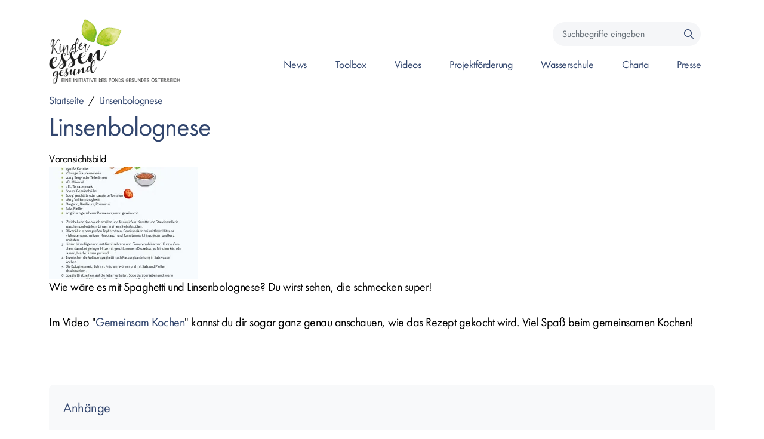

--- FILE ---
content_type: text/html; charset=UTF-8
request_url: https://kinderessengesund.at/Rezept_Linsenbolognese
body_size: 5794
content:


<!DOCTYPE html>
<html  lang="de" dir="ltr" prefix="content: http://purl.org/rss/1.0/modules/content/  dc: http://purl.org/dc/terms/  foaf: http://xmlns.com/foaf/0.1/  og: http://ogp.me/ns#  rdfs: http://www.w3.org/2000/01/rdf-schema#  schema: http://schema.org/  sioc: http://rdfs.org/sioc/ns#  sioct: http://rdfs.org/sioc/types#  skos: http://www.w3.org/2004/02/skos/core#  xsd: http://www.w3.org/2001/XMLSchema# ">
  <head>
          
        <meta charset="utf-8" />
<script>var _paq = _paq || [];(function(){var u=(("https:" == document.location.protocol) ? "https://mtm.goeg.at/" : "http://mtm.goeg.at/");_paq.push(["setSiteId", "5"]);_paq.push(["setTrackerUrl", u+"matomo.php"]);_paq.push(["setDoNotTrack", 1]);_paq.push(["disableCookies"]);if (!window.matomo_search_results_active) {_paq.push(["trackPageView"]);}_paq.push(["setIgnoreClasses", ["no-tracking","colorbox"]]);_paq.push(["enableLinkTracking"]);var d=document,g=d.createElement("script"),s=d.getElementsByTagName("script")[0];g.type="text/javascript";g.defer=true;g.async=true;g.src="/sites/kinderessengesund.at/files/matomo/matomo.js?t7b6iy";s.parentNode.insertBefore(g,s);})();</script>
<meta name="description" content="Wie wäre es mit Spaghetti und Linsenbolognese? Du wirst sehen, die schmecken super! Im Video &quot;Gemeinsam Kochen&quot; kannst du dir sogar ganz genau anschauen, wie das Rezept gekocht wird. Viel Spaß beim gemeinsamen Kochen!   " />
<link rel="canonical" href="https://kinderessengesund.at/rezept_linsenbolognese" />
<meta http-equiv="content-language" content="de" />
<meta name="robots" content="index, follow" />
<meta name="Generator" content="Drupal 10 (https://www.drupal.org)" />
<meta name="MobileOptimized" content="width" />
<meta name="HandheldFriendly" content="true" />
<meta name="viewport" content="width=device-width, initial-scale=1.0" />
<link rel="icon" href="/sites/kinderessengesund.at/files/favicon.png" type="image/png" />
<link rel="alternate" hreflang="de" href="https://kinderessengesund.at/rezept_linsenbolognese" />

    <title>Linsenbolognese | Initiative Kinder Essen Gesund</title>
    <link rel="stylesheet" media="all" href="/sites/kinderessengesund.at/files/css/css_1W-k9XLsgCe7MocA20w2EFRw9YXQ8DIrn_ZRWj7kjzA.css?delta=0&amp;language=de&amp;theme=goeg_radix&amp;include=[base64]" />
<link rel="stylesheet" media="all" href="/sites/kinderessengesund.at/files/css/css_pzVv3UfAy0XKjAc6OXqhzNJeceatLL6ghKGtjptGXg0.css?delta=1&amp;language=de&amp;theme=goeg_radix&amp;include=[base64]" />

    
          
      </head>
  <body  class="node-55 node-type--medium path-node language--de" data-component-id="radix:html">
          
            <a href="#main-content" class="visually-hidden focusable">
      Direkt zum Inhalt
    </a>

    
      <div class="dialog-off-canvas-main-canvas" data-off-canvas-main-canvas>
    
<div  data-component-id="goeg_radix:page" class="page">
			<nav  data-bs-theme="light" class="navbar navbar-expand-lg sticky-top justify-content-between"><div  class="container"><div  data-component-id="radix:block" class="block block-system block-system-branding-block block--goeg-radix-branding block--system-branding"><a href="/" class="navbar-brand d-inline-flex align-items-center" ><div class="navbar-brand__logo"><img src="/sites/kinderessengesund.at/files/KEG_Logo_lang.jpg" width="280px"  alt="Initiative Kinder Essen Gesund logo" class="me-2" /></div></a></div><button class="navbar-toggler collapsed" type="button" data-bs-toggle="collapse" data-bs-target=".navbar-collapse" aria-controls="navbar-collapse" aria-expanded="false" aria-label="Toggle navigation"><span class="navbar-toggler-icon"></span></button><div class="collapse navbar-collapse"><div class="navbar-right ms-auto"><div class="navbar-meta"><div  class="views-exposed-form bef-exposed-form needs-validation block block-views block-views-exposed-filter-blocknode-search-page block--goeg-radix-exposed-form-node-searchpage mb-3" data-drupal-selector="views-exposed-form-node-search-page" data-component-id="goeg_radix:block--views-exposed-filter--node-search-page"><div class="block__content"><form  action="/suche" method="get" id="views-exposed-form-node-search-page" accept-charset="UTF-8" data-component-id="goeg_radix:form-search" class="form form--views-exposed-form-node-search-page form-inline form-search"><div data-component-id="goeg_radix:form-element" class="js-form-item form-item form-type-textfield js-form-type-textfield form-item-search-api-fulltext js-form-item-search-api-fulltext form-group"><label  class="form-label" for="edit-search-api-fulltext" data-component-id="radix:form-element--label">Suchbegriffe eingeben</label><input placeholder="Suchbegriffe eingeben" data-drupal-selector="edit-search-api-fulltext" type="text" id="edit-search-api-fulltext" name="search_api_fulltext" value="" size="30" maxlength="128" class="form-textfield form-control" data-component-id="radix:input"></div><div data-drupal-selector="edit-actions" class="form-actions js-form-wrapper form-wrapper" id="edit-actions"><input data-drupal-selector="edit-submit-node-search" type="submit" id="edit-submit-node-search" value="Suchen" class="js-form-submit form-submit btn btn-primary" data-component-id="radix:input"></div></form></div></div></div><div  data-component-id="radix:block" class="block block-menu-block block-menu-blockmain block--goeg-radix-mainnavigation block--system-menu"><div class="block__content"><ul data-component-id="goeg_radix:nav" class="nav navbar-nav"><li class="nav-item  "><a href="/news" class="nav-link" aria-label="Gehe zu Seite: News" role="link" data-drupal-link-system-path="news">News</a></li><li class="nav-item  "><a href="/toolbox" class="nav-link" aria-label="Gehe zu Seite: Toolbox" role="link" data-drupal-link-system-path="node/3">Toolbox</a></li><li class="nav-item  "><a href="/videos" class="nav-link" aria-label="Gehe zu Seite: Videos" role="link" data-drupal-link-system-path="node/350">Videos</a></li><li class="nav-item  dropdown"><a href="/kinder-essen-gesund-projektfoerderung" class="nav-link" aria-label="Gehe zu Seite: Projektförderung" role="link" data-nav-focus="true" data-drupal-link-system-path="node/26">Projektförderung</a><button class="btn btn-link px-3 dropdown-toggle sub-trigger" data-toggle="dropdown" aria-label="Öffnen des Submenü für Projektförderung"><i class="fa fa-chevron-down"></i><i class="fa fa-chevron-up"></i><span class="sr-only"></span></button><div class="dropdown-menu"><div class="dropdown-item-wrapper"><a href="/projektfoerderung/aktueller-foerderschwerpunkt" class="dropdown-item " data-nav-focus="true"><i class="fa-solid fa-chevron-right"></i> Akuteller Förderschwerpunkt</a></div><div class="dropdown-item-wrapper"><a href="/projektfoerderung/laufende-projekte" class="dropdown-item " data-nav-focus="true"><i class="fa-solid fa-chevron-right"></i> Laufende Projekte</a></div><div class="dropdown-item-wrapper"><a href="/projektfoerderung/abgeschlossene-projekte-pilotphase-2020-2023" class="dropdown-item " data-nav-focus="true"><i class="fa-solid fa-chevron-right"></i> Abgeschlossene Projekte Pilotphase 2020 - 2023</a></div></div></li><li class="nav-item  "><a href="/wasserschule" class="nav-link" aria-label="Gehe zu Seite: Wasserschule" role="link" data-drupal-link-system-path="node/798">Wasserschule</a></li><li class="nav-item  "><a href="/charta-0" class="nav-link" aria-label="Gehe zu Seite: Charta" role="link" data-drupal-link-system-path="node/508">Charta</a></li><li class="nav-item  dropdown"><a href="/presse" class="nav-link" aria-label="Gehe zu Seite: Presse" role="link" data-nav-focus="true" data-drupal-link-system-path="node/25">Presse</a><button class="btn btn-link px-3 dropdown-toggle sub-trigger" data-toggle="dropdown" aria-label="Öffnen des Submenü für Presse"><i class="fa fa-chevron-down"></i><i class="fa fa-chevron-up"></i><span class="sr-only"></span></button><div class="dropdown-menu"><div class="dropdown-item-wrapper"><a href="/presse/presseaussendungen" class="dropdown-item " data-nav-focus="true"><i class="fa-solid fa-chevron-right"></i> Presseaussendungen</a></div><div class="dropdown-item-wrapper"><a href="/presse/newsletter" class="dropdown-item " data-nav-focus="true"><i class="fa-solid fa-chevron-right"></i> Newsletter</a></div><div class="dropdown-item-wrapper"><a href="/presse_kontakt" class="dropdown-item " data-nav-focus="true"><i class="fa-solid fa-chevron-right"></i> Kontakt</a></div><div class="dropdown-item-wrapper"><a href="/presse/download" class="dropdown-item " data-nav-focus="true"><i class="fa-solid fa-chevron-right"></i> Download</a></div></div></li></ul></div></div></div></div></div></nav>	
        
      

  
  
<main class="overflow-hidden">
			<header class="page__header">
			<div  class="container mb-3">
									      


<div  data-component-id="radix:block" class="block block-system block-system-breadcrumb-block block--goeg-radix-breadcrumbs">

  
          

            <div class="block__content">
        
      <nav aria-label="breadcrumb">
      <ol  data-component-id="radix:breadcrumb" class="breadcrumb">
                  <li class="breadcrumb-item ">
                          <a href="/">Startseite</a>
                      </li>
                  <li class="breadcrumb-item ">
                          <a href="/rezept_linsenbolognese">Linsenbolognese</a>
                      </li>
              </ol>
    </nav>
  
      </div>
      
</div>
<div data-drupal-messages-fallback class="hidden"></div>



<div  data-component-id="radix:block" class="block block-core block-page-title-block block--goeg-radix-page-title">

  
          

            <div class="block__content">
        <h1  class="title page-title"><span>Linsenbolognese</span></h1>
      </div>
      
</div>

  
							</div>
		</header>
	
	    <div class="page__content" id="main-content">
      <div  class="container">
                        


<div  data-component-id="radix:block" class="block block-system block-system-main-block block--goeg-radix-content block--system-main">

  
          

            <div class="block__content">
        <article  data-history-node-id="55" about="/rezept_linsenbolognese" data-component-id="goeg_radix:node" class="node node--promoted medium medium--full node--medium--full view-mode--full"><div  class="node-content"><div  data-component-id="radix:field" class="field field--name-field-image field--type-image field--label-above field--items"><div  class="field__label">Voransichtsbild</div><div class="field__items"><div  class="field__item"><img  src="/sites/kinderessengesund.at/files/styles/foto_fuer_personenprofilseite_250x188/public/2019-06/Rezept%20Linsenbolognese.jpg.webp?itok=C8OLr3dC" alt="Rezept Linsenbolognese" title="" width="250" height="188" loading="lazy" typeof="foaf:Image" data-component-id="goeg_radix:image" class="img-fluid" /></div></div></div><div  data-component-id="radix:field" class="field field--name-body field--type-text-with-summary field--label-hidden field--item"><p>Wie wäre es mit Spaghetti und Linsenbolognese? Du wirst sehen, die schmecken super!</p><p>Im Video "<a href="https://kinderessengesund.at/kinderessengesund_videos_gemeinsam-kochen">Gemeinsam Kochen</a>" kannst du dir sogar ganz genau anschauen, wie das Rezept gekocht wird. Viel Spaß beim gemeinsamen Kochen!&nbsp;</p><p>&nbsp;</p></div><div  data-component-id="goeg_radix:field-entity-ref-type--file" class="field field--name-field-attachment field--type-file field--label-above field--items bg-light p-4 rounded"><div  class="field__label fs-5 text-primary mb-4">Anhänge</div><div class="field__items"><div  class="field__item mb-3"><span class="file file--mime-application-pdf file--application-pdf" data-component-id="goeg_radix:file-link"><a  href="/sites/kinderessengesund.at/files/2024-05/rezept_linsenbolognese.pdf" title="Download-Link zur Datai /sites/kinderessengesund.at/files/2024-05/rezept_linsenbolognese.pdf" type="application/pdf"  ><i  class="fa-thin me-3 fa-file-pdf"></i>
      rezept_linsenbolognese.pdf
  </a></span><span>(183.37 KB)</span></div></div></div><div  data-component-id="radix:field" class="field field--name-field-medienart field--type-entity-reference field--label-above field--items"><div  class="field__label">Medienart</div><div class="field__items"><div  class="field__item"><a href="/taxonomy/term/13" hreflang="de">Rezepte</a></div></div></div></div></article>
      </div>
      
</div>

  
              </div>
    </div>
  </main>
  
			<footer  class="page-footer overflow-hidden"><div class="container my-5"><div class="page-footer__left"><div  data-component-id="radix:block" class="block block-system block-system-branding-block block--goeg-radix-sitebranding--footer block--system-branding"><a href="/" class="navbar-brand d-inline-flex align-items-center mb-2" ><div class="navbar-brand__logo"><img src="/sites/kinderessengesund.at/files/KEG_Logo_lang.jpg" width="200"  alt="Initiative Kinder Essen Gesund logo" /></div></a></div><div  class="block--type-basic block block-block-content block-block-content26b63eb7-76c7-4bb0-9fb3-f5afa58cd8e7 block--basic block--goeg-radix-adresse block--address mb-0" data-component-id="goeg_radix:block"><div class="block__content"><div  data-component-id="radix:field" class="field field--name-body field--type-text-with-summary field--label-hidden field--item"><p><span class="d-block text-primary">Aspernbrückengasse 2/4, 1020 Wien</span><a href="mailto:fgoe@goeg.at" title="Kontakt per E-Mail aufnehmen"><span>fgoe@goeg.at</span></a></p></div></div></div></div><div class="page-footer__middle"><div  data-component-id="goeg_radix:block" class="block block-system block-system-menu-blockfooter block--goeg-radix-footer block--system-menu block--nav-footer"><div class="block__content"><ul data-component-id="goeg_radix:nav" class="nav flex-column nav--footer"><li class="nav-item  "><a href="/presse_kontakt" class="nav-link" aria-label="Gehe zu Seite: Kontakt" role="link" data-drupal-link-system-path="node/228">Kontakt</a></li><li class="nav-item  "><a href="/impressum" class="nav-link" aria-label="Gehe zu Seite: Impressum " role="link" data-drupal-link-system-path="node/238">Impressum </a></li><li class="nav-item  "><a href="/datenschutzbestimmungen" class="nav-link" aria-label="Gehe zu Seite: Datenschutzerklärung " role="link" data-drupal-link-system-path="node/239">Datenschutzerklärung </a></li><li class="nav-item  "><a href="/barrierefreiheit" class="nav-link" aria-label="Gehe zu Seite: Erklärung zur Barrierefreiheit" role="link" data-drupal-link-system-path="node/450">Erklärung zur Barrierefreiheit</a></li></ul></div></div></div><div class="page-footer__right"><div  class="views-element-container block block-views block-views-blocksocial-media-block-social-media block--block-social-media" data-component-id="radix:block"><div class="block__content"><div><div  data-component-id="goeg_radix:views-view" class="view view-social-media view-id-social_media view-display-id-block_social_media js-view-dom-id-f5d84478559e2caa0409f55ce13fd320a526df315e9c1706c5f27c84291410cd view-social-media-block"><div  class="view-content"><div class="views-row"><div  about="/taxonomy/term/307" data-component-id="goeg_radix:taxonomy-term--social-media" class="taxonomy-term taxonomy-term--social-media"><a href="https://www.youtube.com/watch?v=-XqRUTwZGwE&amp;list=PL1r0dntslR3C9pOFateobJPzA2HUX1g3O" title="Youtube" target="_blank"><i class="fab fa-youtube fa-2x"></i></a></div></div></div></div></div></div></div></div></div><div class="page-footer__bottom"><div class="container"><div  class="views-element-container block block-views block-views-blocklogo-yard-block-1 block--goeg-radix-views-block--logo-yard-block-1 block--logo-yard block--bg-primary mb-0" data-component-id="radix:block"><div class="block__content"><div><div  data-component-id="goeg_radix:views-view" class="view view-logo-yard view-id-logo_yard view-display-id-block_1 js-view-dom-id-67a19775cb825df591a76e6ef95ae738984afb482f6a3cfb65a41661e91000c1"><div  class="view-content row"><div data-component-id="goeg_radix:views-view--grid" class="views-view--grid horizontal cols-5 clearfix" tabindex="-1"><div class="views-row clearfix row--idx-1"><div class="views-col col-idx1"><div  about="/taxonomy/term/303" data-component-id="goeg_radix:taxonomy-term--logo-yard" class="taxonomy-term taxonomy-term--logo-yard"><a href="https://www.sozialministerium.at/" title="BMASGPK"><div  data-component-id="radix:field" class="field field--name-field-image-logo field--type-image field--label-hidden field--item"><img  src="/sites/kinderessengesund.at/files/2025-12/BMASGPK_Logo_weiss-fs8.png" alt="Logo Bundesministerium für Arbeit, Soziales, Gesundheit, Pflege und Konsumentenschutz (BMSGPK)" title="" width="1839" height="463" loading="lazy" typeof="foaf:Image" data-component-id="goeg_radix:image" class="img-fluid" /></div></a></div></div><div class="views-col col-idx2"><div  about="/taxonomy/term/304" data-component-id="goeg_radix:taxonomy-term--logo-yard" class="taxonomy-term taxonomy-term--logo-yard"><a href="https://goeg.at/" title="GOEG"><div  data-component-id="radix:field" class="field field--name-field-image-logo field--type-image field--label-hidden field--item"><img  src="/sites/kinderessengesund.at/files/2025-10/Logo_GOEG_2024_proper_gradients_no_border_white-fs8.png" alt="Logo Gesundheit Österreich GmbH" title="" width="950" height="238" loading="lazy" typeof="foaf:Image" data-component-id="goeg_radix:image" class="img-fluid" /></div></a></div></div><div class="views-col col-idx3"><div  about="/taxonomy/term/306" data-component-id="goeg_radix:taxonomy-term--logo-yard" class="taxonomy-term taxonomy-term--logo-yard"><a href="https://fgoe.org" title="FGOE"><div  data-component-id="radix:field" class="field field--name-field-image-logo field--type-image field--label-hidden field--item"><img  src="/sites/kinderessengesund.at/files/2025-10/Logo_FGOE_2024_white_mono_web-fs8.png" alt="Logo Fonds Gesundes Österreich" title="" width="503" height="147" loading="lazy" typeof="foaf:Image" data-component-id="goeg_radix:image" class="img-fluid" /></div></a></div></div><div class="views-col col-idx4"><div  about="/taxonomy/term/302" data-component-id="goeg_radix:taxonomy-term--logo-yard" class="taxonomy-term taxonomy-term--logo-yard"><a href="https://www.richtigessenvonanfangan.at" title="REVAN"><div  data-component-id="radix:field" class="field field--name-field-image-logo field--type-image field--label-hidden field--item"><img  src="/sites/kinderessengesund.at/files/2025-12/REVAN_Logo_vectorized_bw_web.png" alt="Logo Richtig Essen von Anfang an" title="" width="438" height="127" loading="lazy" typeof="foaf:Image" data-component-id="goeg_radix:image" class="img-fluid" /></div></a></div></div><div class="views-col col-idx5"><div  about="/taxonomy/term/305" data-component-id="goeg_radix:taxonomy-term--logo-yard" class="taxonomy-term taxonomy-term--logo-yard"><a href="https://ages.at" title="AGES"><div  data-component-id="radix:field" class="field field--name-field-image-logo field--type-image field--label-hidden field--item"><img  src="/sites/kinderessengesund.at/files/2025-10/LOGO_ages_white-fs8.png" alt="Logo Österreichische Agentur für Gesundheit und Ernährungssicherheit GmbH" title="" width="950" height="238" loading="lazy" typeof="foaf:Image" data-component-id="goeg_radix:image" class="img-fluid" /></div></a></div></div></div></div></div></div></div></div></div></div></div></footer>

	</div>

  </div>

    

    <script type="application/json" data-drupal-selector="drupal-settings-json">{"path":{"baseUrl":"\/","pathPrefix":"","currentPath":"node\/55","currentPathIsAdmin":false,"isFront":false,"currentLanguage":"de","themeUrl":"themes\/custom\/goeg_radix"},"pluralDelimiter":"\u0003","suppressDeprecationErrors":true,"matomo":{"disableCookies":true,"trackMailto":true},"ajaxTrustedUrl":{"\/suche":true},"user":{"uid":0,"permissionsHash":"707acef38c77492b62a1e2ee96888e59c7cf7865047733a8e71180e23998e707"}}</script>
<script src="/sites/kinderessengesund.at/files/js/js_0_D9MlB7tfWXpi7_ceY42HywxiGuI-5hk29Ean4cQbM.js?scope=footer&amp;delta=0&amp;language=de&amp;theme=goeg_radix&amp;include=eJx9iUEOgCAMBD8E8iSCsBISaAltUH-v0YM3LzuZ2RWqGB5HZ0HyW6m3issgjFBN5AEXuXUmkMqSGdmPkMphLYX5-8-CXZ41X3aiZ4VpQbmxe3EBec8zjg"></script>

          
      </body>
</html>


--- FILE ---
content_type: text/javascript
request_url: https://kinderessengesund.at/sites/kinderessengesund.at/files/js/js_0_D9MlB7tfWXpi7_ceY42HywxiGuI-5hk29Ean4cQbM.js?scope=footer&delta=0&language=de&theme=goeg_radix&include=eJx9iUEOgCAMBD8E8iSCsBISaAltUH-v0YM3LzuZ2RWqGB5HZ0HyW6m3issgjFBN5AEXuXUmkMqSGdmPkMphLYX5-8-CXZ41X3aiZ4VpQbmxe3EBec8zjg
body_size: 65596
content:
/* @license MIT https://raw.githubusercontent.com/jquery/jquery/3.7.1/LICENSE.txt */
/*! jQuery v3.7.1 | (c) OpenJS Foundation and other contributors | jquery.org/license */
!function(e,t){"use strict";"object"==typeof module&&"object"==typeof module.exports?module.exports=e.document?t(e,!0):function(e){if(!e.document)throw new Error("jQuery requires a window with a document");return t(e)}:t(e)}("undefined"!=typeof window?window:this,function(ie,e){"use strict";var oe=[],r=Object.getPrototypeOf,ae=oe.slice,g=oe.flat?function(e){return oe.flat.call(e)}:function(e){return oe.concat.apply([],e)},s=oe.push,se=oe.indexOf,n={},i=n.toString,ue=n.hasOwnProperty,o=ue.toString,a=o.call(Object),le={},v=function(e){return"function"==typeof e&&"number"!=typeof e.nodeType&&"function"!=typeof e.item},y=function(e){return null!=e&&e===e.window},C=ie.document,u={type:!0,src:!0,nonce:!0,noModule:!0};function m(e,t,n){var r,i,o=(n=n||C).createElement("script");if(o.text=e,t)for(r in u)(i=t[r]||t.getAttribute&&t.getAttribute(r))&&o.setAttribute(r,i);n.head.appendChild(o).parentNode.removeChild(o)}function x(e){return null==e?e+"":"object"==typeof e||"function"==typeof e?n[i.call(e)]||"object":typeof e}var t="3.7.1",l=/HTML$/i,ce=function(e,t){return new ce.fn.init(e,t)};function c(e){var t=!!e&&"length"in e&&e.length,n=x(e);return!v(e)&&!y(e)&&("array"===n||0===t||"number"==typeof t&&0<t&&t-1 in e)}function fe(e,t){return e.nodeName&&e.nodeName.toLowerCase()===t.toLowerCase()}ce.fn=ce.prototype={jquery:t,constructor:ce,length:0,toArray:function(){return ae.call(this)},get:function(e){return null==e?ae.call(this):e<0?this[e+this.length]:this[e]},pushStack:function(e){var t=ce.merge(this.constructor(),e);return t.prevObject=this,t},each:function(e){return ce.each(this,e)},map:function(n){return this.pushStack(ce.map(this,function(e,t){return n.call(e,t,e)}))},slice:function(){return this.pushStack(ae.apply(this,arguments))},first:function(){return this.eq(0)},last:function(){return this.eq(-1)},even:function(){return this.pushStack(ce.grep(this,function(e,t){return(t+1)%2}))},odd:function(){return this.pushStack(ce.grep(this,function(e,t){return t%2}))},eq:function(e){var t=this.length,n=+e+(e<0?t:0);return this.pushStack(0<=n&&n<t?[this[n]]:[])},end:function(){return this.prevObject||this.constructor()},push:s,sort:oe.sort,splice:oe.splice},ce.extend=ce.fn.extend=function(){var e,t,n,r,i,o,a=arguments[0]||{},s=1,u=arguments.length,l=!1;for("boolean"==typeof a&&(l=a,a=arguments[s]||{},s++),"object"==typeof a||v(a)||(a={}),s===u&&(a=this,s--);s<u;s++)if(null!=(e=arguments[s]))for(t in e)r=e[t],"__proto__"!==t&&a!==r&&(l&&r&&(ce.isPlainObject(r)||(i=Array.isArray(r)))?(n=a[t],o=i&&!Array.isArray(n)?[]:i||ce.isPlainObject(n)?n:{},i=!1,a[t]=ce.extend(l,o,r)):void 0!==r&&(a[t]=r));return a},ce.extend({expando:"jQuery"+(t+Math.random()).replace(/\D/g,""),isReady:!0,error:function(e){throw new Error(e)},noop:function(){},isPlainObject:function(e){var t,n;return!(!e||"[object Object]"!==i.call(e))&&(!(t=r(e))||"function"==typeof(n=ue.call(t,"constructor")&&t.constructor)&&o.call(n)===a)},isEmptyObject:function(e){var t;for(t in e)return!1;return!0},globalEval:function(e,t,n){m(e,{nonce:t&&t.nonce},n)},each:function(e,t){var n,r=0;if(c(e)){for(n=e.length;r<n;r++)if(!1===t.call(e[r],r,e[r]))break}else for(r in e)if(!1===t.call(e[r],r,e[r]))break;return e},text:function(e){var t,n="",r=0,i=e.nodeType;if(!i)while(t=e[r++])n+=ce.text(t);return 1===i||11===i?e.textContent:9===i?e.documentElement.textContent:3===i||4===i?e.nodeValue:n},makeArray:function(e,t){var n=t||[];return null!=e&&(c(Object(e))?ce.merge(n,"string"==typeof e?[e]:e):s.call(n,e)),n},inArray:function(e,t,n){return null==t?-1:se.call(t,e,n)},isXMLDoc:function(e){var t=e&&e.namespaceURI,n=e&&(e.ownerDocument||e).documentElement;return!l.test(t||n&&n.nodeName||"HTML")},merge:function(e,t){for(var n=+t.length,r=0,i=e.length;r<n;r++)e[i++]=t[r];return e.length=i,e},grep:function(e,t,n){for(var r=[],i=0,o=e.length,a=!n;i<o;i++)!t(e[i],i)!==a&&r.push(e[i]);return r},map:function(e,t,n){var r,i,o=0,a=[];if(c(e))for(r=e.length;o<r;o++)null!=(i=t(e[o],o,n))&&a.push(i);else for(o in e)null!=(i=t(e[o],o,n))&&a.push(i);return g(a)},guid:1,support:le}),"function"==typeof Symbol&&(ce.fn[Symbol.iterator]=oe[Symbol.iterator]),ce.each("Boolean Number String Function Array Date RegExp Object Error Symbol".split(" "),function(e,t){n["[object "+t+"]"]=t.toLowerCase()});var pe=oe.pop,de=oe.sort,he=oe.splice,ge="[\\x20\\t\\r\\n\\f]",ve=new RegExp("^"+ge+"+|((?:^|[^\\\\])(?:\\\\.)*)"+ge+"+$","g");ce.contains=function(e,t){var n=t&&t.parentNode;return e===n||!(!n||1!==n.nodeType||!(e.contains?e.contains(n):e.compareDocumentPosition&&16&e.compareDocumentPosition(n)))};var f=/([\0-\x1f\x7f]|^-?\d)|^-$|[^\x80-\uFFFF\w-]/g;function p(e,t){return t?"\0"===e?"\ufffd":e.slice(0,-1)+"\\"+e.charCodeAt(e.length-1).toString(16)+" ":"\\"+e}ce.escapeSelector=function(e){return(e+"").replace(f,p)};var ye=C,me=s;!function(){var e,b,w,o,a,T,r,C,d,i,k=me,S=ce.expando,E=0,n=0,s=W(),c=W(),u=W(),h=W(),l=function(e,t){return e===t&&(a=!0),0},f="checked|selected|async|autofocus|autoplay|controls|defer|disabled|hidden|ismap|loop|multiple|open|readonly|required|scoped",t="(?:\\\\[\\da-fA-F]{1,6}"+ge+"?|\\\\[^\\r\\n\\f]|[\\w-]|[^\0-\\x7f])+",p="\\["+ge+"*("+t+")(?:"+ge+"*([*^$|!~]?=)"+ge+"*(?:'((?:\\\\.|[^\\\\'])*)'|\"((?:\\\\.|[^\\\\\"])*)\"|("+t+"))|)"+ge+"*\\]",g=":("+t+")(?:\\((('((?:\\\\.|[^\\\\'])*)'|\"((?:\\\\.|[^\\\\\"])*)\")|((?:\\\\.|[^\\\\()[\\]]|"+p+")*)|.*)\\)|)",v=new RegExp(ge+"+","g"),y=new RegExp("^"+ge+"*,"+ge+"*"),m=new RegExp("^"+ge+"*([>+~]|"+ge+")"+ge+"*"),x=new RegExp(ge+"|>"),j=new RegExp(g),A=new RegExp("^"+t+"$"),D={ID:new RegExp("^#("+t+")"),CLASS:new RegExp("^\\.("+t+")"),TAG:new RegExp("^("+t+"|[*])"),ATTR:new RegExp("^"+p),PSEUDO:new RegExp("^"+g),CHILD:new RegExp("^:(only|first|last|nth|nth-last)-(child|of-type)(?:\\("+ge+"*(even|odd|(([+-]|)(\\d*)n|)"+ge+"*(?:([+-]|)"+ge+"*(\\d+)|))"+ge+"*\\)|)","i"),bool:new RegExp("^(?:"+f+")$","i"),needsContext:new RegExp("^"+ge+"*[>+~]|:(even|odd|eq|gt|lt|nth|first|last)(?:\\("+ge+"*((?:-\\d)?\\d*)"+ge+"*\\)|)(?=[^-]|$)","i")},N=/^(?:input|select|textarea|button)$/i,q=/^h\d$/i,L=/^(?:#([\w-]+)|(\w+)|\.([\w-]+))$/,H=/[+~]/,O=new RegExp("\\\\[\\da-fA-F]{1,6}"+ge+"?|\\\\([^\\r\\n\\f])","g"),P=function(e,t){var n="0x"+e.slice(1)-65536;return t||(n<0?String.fromCharCode(n+65536):String.fromCharCode(n>>10|55296,1023&n|56320))},M=function(){V()},R=J(function(e){return!0===e.disabled&&fe(e,"fieldset")},{dir:"parentNode",next:"legend"});try{k.apply(oe=ae.call(ye.childNodes),ye.childNodes),oe[ye.childNodes.length].nodeType}catch(e){k={apply:function(e,t){me.apply(e,ae.call(t))},call:function(e){me.apply(e,ae.call(arguments,1))}}}function I(t,e,n,r){var i,o,a,s,u,l,c,f=e&&e.ownerDocument,p=e?e.nodeType:9;if(n=n||[],"string"!=typeof t||!t||1!==p&&9!==p&&11!==p)return n;if(!r&&(V(e),e=e||T,C)){if(11!==p&&(u=L.exec(t)))if(i=u[1]){if(9===p){if(!(a=e.getElementById(i)))return n;if(a.id===i)return k.call(n,a),n}else if(f&&(a=f.getElementById(i))&&I.contains(e,a)&&a.id===i)return k.call(n,a),n}else{if(u[2])return k.apply(n,e.getElementsByTagName(t)),n;if((i=u[3])&&e.getElementsByClassName)return k.apply(n,e.getElementsByClassName(i)),n}if(!(h[t+" "]||d&&d.test(t))){if(c=t,f=e,1===p&&(x.test(t)||m.test(t))){(f=H.test(t)&&U(e.parentNode)||e)==e&&le.scope||((s=e.getAttribute("id"))?s=ce.escapeSelector(s):e.setAttribute("id",s=S)),o=(l=Y(t)).length;while(o--)l[o]=(s?"#"+s:":scope")+" "+Q(l[o]);c=l.join(",")}try{return k.apply(n,f.querySelectorAll(c)),n}catch(e){h(t,!0)}finally{s===S&&e.removeAttribute("id")}}}return re(t.replace(ve,"$1"),e,n,r)}function W(){var r=[];return function e(t,n){return r.push(t+" ")>b.cacheLength&&delete e[r.shift()],e[t+" "]=n}}function F(e){return e[S]=!0,e}function $(e){var t=T.createElement("fieldset");try{return!!e(t)}catch(e){return!1}finally{t.parentNode&&t.parentNode.removeChild(t),t=null}}function B(t){return function(e){return fe(e,"input")&&e.type===t}}function _(t){return function(e){return(fe(e,"input")||fe(e,"button"))&&e.type===t}}function z(t){return function(e){return"form"in e?e.parentNode&&!1===e.disabled?"label"in e?"label"in e.parentNode?e.parentNode.disabled===t:e.disabled===t:e.isDisabled===t||e.isDisabled!==!t&&R(e)===t:e.disabled===t:"label"in e&&e.disabled===t}}function X(a){return F(function(o){return o=+o,F(function(e,t){var n,r=a([],e.length,o),i=r.length;while(i--)e[n=r[i]]&&(e[n]=!(t[n]=e[n]))})})}function U(e){return e&&"undefined"!=typeof e.getElementsByTagName&&e}function V(e){var t,n=e?e.ownerDocument||e:ye;return n!=T&&9===n.nodeType&&n.documentElement&&(r=(T=n).documentElement,C=!ce.isXMLDoc(T),i=r.matches||r.webkitMatchesSelector||r.msMatchesSelector,r.msMatchesSelector&&ye!=T&&(t=T.defaultView)&&t.top!==t&&t.addEventListener("unload",M),le.getById=$(function(e){return r.appendChild(e).id=ce.expando,!T.getElementsByName||!T.getElementsByName(ce.expando).length}),le.disconnectedMatch=$(function(e){return i.call(e,"*")}),le.scope=$(function(){return T.querySelectorAll(":scope")}),le.cssHas=$(function(){try{return T.querySelector(":has(*,:jqfake)"),!1}catch(e){return!0}}),le.getById?(b.filter.ID=function(e){var t=e.replace(O,P);return function(e){return e.getAttribute("id")===t}},b.find.ID=function(e,t){if("undefined"!=typeof t.getElementById&&C){var n=t.getElementById(e);return n?[n]:[]}}):(b.filter.ID=function(e){var n=e.replace(O,P);return function(e){var t="undefined"!=typeof e.getAttributeNode&&e.getAttributeNode("id");return t&&t.value===n}},b.find.ID=function(e,t){if("undefined"!=typeof t.getElementById&&C){var n,r,i,o=t.getElementById(e);if(o){if((n=o.getAttributeNode("id"))&&n.value===e)return[o];i=t.getElementsByName(e),r=0;while(o=i[r++])if((n=o.getAttributeNode("id"))&&n.value===e)return[o]}return[]}}),b.find.TAG=function(e,t){return"undefined"!=typeof t.getElementsByTagName?t.getElementsByTagName(e):t.querySelectorAll(e)},b.find.CLASS=function(e,t){if("undefined"!=typeof t.getElementsByClassName&&C)return t.getElementsByClassName(e)},d=[],$(function(e){var t;r.appendChild(e).innerHTML="<a id='"+S+"' href='' disabled='disabled'></a><select id='"+S+"-\r\\' disabled='disabled'><option selected=''></option></select>",e.querySelectorAll("[selected]").length||d.push("\\["+ge+"*(?:value|"+f+")"),e.querySelectorAll("[id~="+S+"-]").length||d.push("~="),e.querySelectorAll("a#"+S+"+*").length||d.push(".#.+[+~]"),e.querySelectorAll(":checked").length||d.push(":checked"),(t=T.createElement("input")).setAttribute("type","hidden"),e.appendChild(t).setAttribute("name","D"),r.appendChild(e).disabled=!0,2!==e.querySelectorAll(":disabled").length&&d.push(":enabled",":disabled"),(t=T.createElement("input")).setAttribute("name",""),e.appendChild(t),e.querySelectorAll("[name='']").length||d.push("\\["+ge+"*name"+ge+"*="+ge+"*(?:''|\"\")")}),le.cssHas||d.push(":has"),d=d.length&&new RegExp(d.join("|")),l=function(e,t){if(e===t)return a=!0,0;var n=!e.compareDocumentPosition-!t.compareDocumentPosition;return n||(1&(n=(e.ownerDocument||e)==(t.ownerDocument||t)?e.compareDocumentPosition(t):1)||!le.sortDetached&&t.compareDocumentPosition(e)===n?e===T||e.ownerDocument==ye&&I.contains(ye,e)?-1:t===T||t.ownerDocument==ye&&I.contains(ye,t)?1:o?se.call(o,e)-se.call(o,t):0:4&n?-1:1)}),T}for(e in I.matches=function(e,t){return I(e,null,null,t)},I.matchesSelector=function(e,t){if(V(e),C&&!h[t+" "]&&(!d||!d.test(t)))try{var n=i.call(e,t);if(n||le.disconnectedMatch||e.document&&11!==e.document.nodeType)return n}catch(e){h(t,!0)}return 0<I(t,T,null,[e]).length},I.contains=function(e,t){return(e.ownerDocument||e)!=T&&V(e),ce.contains(e,t)},I.attr=function(e,t){(e.ownerDocument||e)!=T&&V(e);var n=b.attrHandle[t.toLowerCase()],r=n&&ue.call(b.attrHandle,t.toLowerCase())?n(e,t,!C):void 0;return void 0!==r?r:e.getAttribute(t)},I.error=function(e){throw new Error("Syntax error, unrecognized expression: "+e)},ce.uniqueSort=function(e){var t,n=[],r=0,i=0;if(a=!le.sortStable,o=!le.sortStable&&ae.call(e,0),de.call(e,l),a){while(t=e[i++])t===e[i]&&(r=n.push(i));while(r--)he.call(e,n[r],1)}return o=null,e},ce.fn.uniqueSort=function(){return this.pushStack(ce.uniqueSort(ae.apply(this)))},(b=ce.expr={cacheLength:50,createPseudo:F,match:D,attrHandle:{},find:{},relative:{">":{dir:"parentNode",first:!0}," ":{dir:"parentNode"},"+":{dir:"previousSibling",first:!0},"~":{dir:"previousSibling"}},preFilter:{ATTR:function(e){return e[1]=e[1].replace(O,P),e[3]=(e[3]||e[4]||e[5]||"").replace(O,P),"~="===e[2]&&(e[3]=" "+e[3]+" "),e.slice(0,4)},CHILD:function(e){return e[1]=e[1].toLowerCase(),"nth"===e[1].slice(0,3)?(e[3]||I.error(e[0]),e[4]=+(e[4]?e[5]+(e[6]||1):2*("even"===e[3]||"odd"===e[3])),e[5]=+(e[7]+e[8]||"odd"===e[3])):e[3]&&I.error(e[0]),e},PSEUDO:function(e){var t,n=!e[6]&&e[2];return D.CHILD.test(e[0])?null:(e[3]?e[2]=e[4]||e[5]||"":n&&j.test(n)&&(t=Y(n,!0))&&(t=n.indexOf(")",n.length-t)-n.length)&&(e[0]=e[0].slice(0,t),e[2]=n.slice(0,t)),e.slice(0,3))}},filter:{TAG:function(e){var t=e.replace(O,P).toLowerCase();return"*"===e?function(){return!0}:function(e){return fe(e,t)}},CLASS:function(e){var t=s[e+" "];return t||(t=new RegExp("(^|"+ge+")"+e+"("+ge+"|$)"))&&s(e,function(e){return t.test("string"==typeof e.className&&e.className||"undefined"!=typeof e.getAttribute&&e.getAttribute("class")||"")})},ATTR:function(n,r,i){return function(e){var t=I.attr(e,n);return null==t?"!="===r:!r||(t+="","="===r?t===i:"!="===r?t!==i:"^="===r?i&&0===t.indexOf(i):"*="===r?i&&-1<t.indexOf(i):"$="===r?i&&t.slice(-i.length)===i:"~="===r?-1<(" "+t.replace(v," ")+" ").indexOf(i):"|="===r&&(t===i||t.slice(0,i.length+1)===i+"-"))}},CHILD:function(d,e,t,h,g){var v="nth"!==d.slice(0,3),y="last"!==d.slice(-4),m="of-type"===e;return 1===h&&0===g?function(e){return!!e.parentNode}:function(e,t,n){var r,i,o,a,s,u=v!==y?"nextSibling":"previousSibling",l=e.parentNode,c=m&&e.nodeName.toLowerCase(),f=!n&&!m,p=!1;if(l){if(v){while(u){o=e;while(o=o[u])if(m?fe(o,c):1===o.nodeType)return!1;s=u="only"===d&&!s&&"nextSibling"}return!0}if(s=[y?l.firstChild:l.lastChild],y&&f){p=(a=(r=(i=l[S]||(l[S]={}))[d]||[])[0]===E&&r[1])&&r[2],o=a&&l.childNodes[a];while(o=++a&&o&&o[u]||(p=a=0)||s.pop())if(1===o.nodeType&&++p&&o===e){i[d]=[E,a,p];break}}else if(f&&(p=a=(r=(i=e[S]||(e[S]={}))[d]||[])[0]===E&&r[1]),!1===p)while(o=++a&&o&&o[u]||(p=a=0)||s.pop())if((m?fe(o,c):1===o.nodeType)&&++p&&(f&&((i=o[S]||(o[S]={}))[d]=[E,p]),o===e))break;return(p-=g)===h||p%h==0&&0<=p/h}}},PSEUDO:function(e,o){var t,a=b.pseudos[e]||b.setFilters[e.toLowerCase()]||I.error("unsupported pseudo: "+e);return a[S]?a(o):1<a.length?(t=[e,e,"",o],b.setFilters.hasOwnProperty(e.toLowerCase())?F(function(e,t){var n,r=a(e,o),i=r.length;while(i--)e[n=se.call(e,r[i])]=!(t[n]=r[i])}):function(e){return a(e,0,t)}):a}},pseudos:{not:F(function(e){var r=[],i=[],s=ne(e.replace(ve,"$1"));return s[S]?F(function(e,t,n,r){var i,o=s(e,null,r,[]),a=e.length;while(a--)(i=o[a])&&(e[a]=!(t[a]=i))}):function(e,t,n){return r[0]=e,s(r,null,n,i),r[0]=null,!i.pop()}}),has:F(function(t){return function(e){return 0<I(t,e).length}}),contains:F(function(t){return t=t.replace(O,P),function(e){return-1<(e.textContent||ce.text(e)).indexOf(t)}}),lang:F(function(n){return A.test(n||"")||I.error("unsupported lang: "+n),n=n.replace(O,P).toLowerCase(),function(e){var t;do{if(t=C?e.lang:e.getAttribute("xml:lang")||e.getAttribute("lang"))return(t=t.toLowerCase())===n||0===t.indexOf(n+"-")}while((e=e.parentNode)&&1===e.nodeType);return!1}}),target:function(e){var t=ie.location&&ie.location.hash;return t&&t.slice(1)===e.id},root:function(e){return e===r},focus:function(e){return e===function(){try{return T.activeElement}catch(e){}}()&&T.hasFocus()&&!!(e.type||e.href||~e.tabIndex)},enabled:z(!1),disabled:z(!0),checked:function(e){return fe(e,"input")&&!!e.checked||fe(e,"option")&&!!e.selected},selected:function(e){return e.parentNode&&e.parentNode.selectedIndex,!0===e.selected},empty:function(e){for(e=e.firstChild;e;e=e.nextSibling)if(e.nodeType<6)return!1;return!0},parent:function(e){return!b.pseudos.empty(e)},header:function(e){return q.test(e.nodeName)},input:function(e){return N.test(e.nodeName)},button:function(e){return fe(e,"input")&&"button"===e.type||fe(e,"button")},text:function(e){var t;return fe(e,"input")&&"text"===e.type&&(null==(t=e.getAttribute("type"))||"text"===t.toLowerCase())},first:X(function(){return[0]}),last:X(function(e,t){return[t-1]}),eq:X(function(e,t,n){return[n<0?n+t:n]}),even:X(function(e,t){for(var n=0;n<t;n+=2)e.push(n);return e}),odd:X(function(e,t){for(var n=1;n<t;n+=2)e.push(n);return e}),lt:X(function(e,t,n){var r;for(r=n<0?n+t:t<n?t:n;0<=--r;)e.push(r);return e}),gt:X(function(e,t,n){for(var r=n<0?n+t:n;++r<t;)e.push(r);return e})}}).pseudos.nth=b.pseudos.eq,{radio:!0,checkbox:!0,file:!0,password:!0,image:!0})b.pseudos[e]=B(e);for(e in{submit:!0,reset:!0})b.pseudos[e]=_(e);function G(){}function Y(e,t){var n,r,i,o,a,s,u,l=c[e+" "];if(l)return t?0:l.slice(0);a=e,s=[],u=b.preFilter;while(a){for(o in n&&!(r=y.exec(a))||(r&&(a=a.slice(r[0].length)||a),s.push(i=[])),n=!1,(r=m.exec(a))&&(n=r.shift(),i.push({value:n,type:r[0].replace(ve," ")}),a=a.slice(n.length)),b.filter)!(r=D[o].exec(a))||u[o]&&!(r=u[o](r))||(n=r.shift(),i.push({value:n,type:o,matches:r}),a=a.slice(n.length));if(!n)break}return t?a.length:a?I.error(e):c(e,s).slice(0)}function Q(e){for(var t=0,n=e.length,r="";t<n;t++)r+=e[t].value;return r}function J(a,e,t){var s=e.dir,u=e.next,l=u||s,c=t&&"parentNode"===l,f=n++;return e.first?function(e,t,n){while(e=e[s])if(1===e.nodeType||c)return a(e,t,n);return!1}:function(e,t,n){var r,i,o=[E,f];if(n){while(e=e[s])if((1===e.nodeType||c)&&a(e,t,n))return!0}else while(e=e[s])if(1===e.nodeType||c)if(i=e[S]||(e[S]={}),u&&fe(e,u))e=e[s]||e;else{if((r=i[l])&&r[0]===E&&r[1]===f)return o[2]=r[2];if((i[l]=o)[2]=a(e,t,n))return!0}return!1}}function K(i){return 1<i.length?function(e,t,n){var r=i.length;while(r--)if(!i[r](e,t,n))return!1;return!0}:i[0]}function Z(e,t,n,r,i){for(var o,a=[],s=0,u=e.length,l=null!=t;s<u;s++)(o=e[s])&&(n&&!n(o,r,i)||(a.push(o),l&&t.push(s)));return a}function ee(d,h,g,v,y,e){return v&&!v[S]&&(v=ee(v)),y&&!y[S]&&(y=ee(y,e)),F(function(e,t,n,r){var i,o,a,s,u=[],l=[],c=t.length,f=e||function(e,t,n){for(var r=0,i=t.length;r<i;r++)I(e,t[r],n);return n}(h||"*",n.nodeType?[n]:n,[]),p=!d||!e&&h?f:Z(f,u,d,n,r);if(g?g(p,s=y||(e?d:c||v)?[]:t,n,r):s=p,v){i=Z(s,l),v(i,[],n,r),o=i.length;while(o--)(a=i[o])&&(s[l[o]]=!(p[l[o]]=a))}if(e){if(y||d){if(y){i=[],o=s.length;while(o--)(a=s[o])&&i.push(p[o]=a);y(null,s=[],i,r)}o=s.length;while(o--)(a=s[o])&&-1<(i=y?se.call(e,a):u[o])&&(e[i]=!(t[i]=a))}}else s=Z(s===t?s.splice(c,s.length):s),y?y(null,t,s,r):k.apply(t,s)})}function te(e){for(var i,t,n,r=e.length,o=b.relative[e[0].type],a=o||b.relative[" "],s=o?1:0,u=J(function(e){return e===i},a,!0),l=J(function(e){return-1<se.call(i,e)},a,!0),c=[function(e,t,n){var r=!o&&(n||t!=w)||((i=t).nodeType?u(e,t,n):l(e,t,n));return i=null,r}];s<r;s++)if(t=b.relative[e[s].type])c=[J(K(c),t)];else{if((t=b.filter[e[s].type].apply(null,e[s].matches))[S]){for(n=++s;n<r;n++)if(b.relative[e[n].type])break;return ee(1<s&&K(c),1<s&&Q(e.slice(0,s-1).concat({value:" "===e[s-2].type?"*":""})).replace(ve,"$1"),t,s<n&&te(e.slice(s,n)),n<r&&te(e=e.slice(n)),n<r&&Q(e))}c.push(t)}return K(c)}function ne(e,t){var n,v,y,m,x,r,i=[],o=[],a=u[e+" "];if(!a){t||(t=Y(e)),n=t.length;while(n--)(a=te(t[n]))[S]?i.push(a):o.push(a);(a=u(e,(v=o,m=0<(y=i).length,x=0<v.length,r=function(e,t,n,r,i){var o,a,s,u=0,l="0",c=e&&[],f=[],p=w,d=e||x&&b.find.TAG("*",i),h=E+=null==p?1:Math.random()||.1,g=d.length;for(i&&(w=t==T||t||i);l!==g&&null!=(o=d[l]);l++){if(x&&o){a=0,t||o.ownerDocument==T||(V(o),n=!C);while(s=v[a++])if(s(o,t||T,n)){k.call(r,o);break}i&&(E=h)}m&&((o=!s&&o)&&u--,e&&c.push(o))}if(u+=l,m&&l!==u){a=0;while(s=y[a++])s(c,f,t,n);if(e){if(0<u)while(l--)c[l]||f[l]||(f[l]=pe.call(r));f=Z(f)}k.apply(r,f),i&&!e&&0<f.length&&1<u+y.length&&ce.uniqueSort(r)}return i&&(E=h,w=p),c},m?F(r):r))).selector=e}return a}function re(e,t,n,r){var i,o,a,s,u,l="function"==typeof e&&e,c=!r&&Y(e=l.selector||e);if(n=n||[],1===c.length){if(2<(o=c[0]=c[0].slice(0)).length&&"ID"===(a=o[0]).type&&9===t.nodeType&&C&&b.relative[o[1].type]){if(!(t=(b.find.ID(a.matches[0].replace(O,P),t)||[])[0]))return n;l&&(t=t.parentNode),e=e.slice(o.shift().value.length)}i=D.needsContext.test(e)?0:o.length;while(i--){if(a=o[i],b.relative[s=a.type])break;if((u=b.find[s])&&(r=u(a.matches[0].replace(O,P),H.test(o[0].type)&&U(t.parentNode)||t))){if(o.splice(i,1),!(e=r.length&&Q(o)))return k.apply(n,r),n;break}}}return(l||ne(e,c))(r,t,!C,n,!t||H.test(e)&&U(t.parentNode)||t),n}G.prototype=b.filters=b.pseudos,b.setFilters=new G,le.sortStable=S.split("").sort(l).join("")===S,V(),le.sortDetached=$(function(e){return 1&e.compareDocumentPosition(T.createElement("fieldset"))}),ce.find=I,ce.expr[":"]=ce.expr.pseudos,ce.unique=ce.uniqueSort,I.compile=ne,I.select=re,I.setDocument=V,I.tokenize=Y,I.escape=ce.escapeSelector,I.getText=ce.text,I.isXML=ce.isXMLDoc,I.selectors=ce.expr,I.support=ce.support,I.uniqueSort=ce.uniqueSort}();var d=function(e,t,n){var r=[],i=void 0!==n;while((e=e[t])&&9!==e.nodeType)if(1===e.nodeType){if(i&&ce(e).is(n))break;r.push(e)}return r},h=function(e,t){for(var n=[];e;e=e.nextSibling)1===e.nodeType&&e!==t&&n.push(e);return n},b=ce.expr.match.needsContext,w=/^<([a-z][^\/\0>:\x20\t\r\n\f]*)[\x20\t\r\n\f]*\/?>(?:<\/\1>|)$/i;function T(e,n,r){return v(n)?ce.grep(e,function(e,t){return!!n.call(e,t,e)!==r}):n.nodeType?ce.grep(e,function(e){return e===n!==r}):"string"!=typeof n?ce.grep(e,function(e){return-1<se.call(n,e)!==r}):ce.filter(n,e,r)}ce.filter=function(e,t,n){var r=t[0];return n&&(e=":not("+e+")"),1===t.length&&1===r.nodeType?ce.find.matchesSelector(r,e)?[r]:[]:ce.find.matches(e,ce.grep(t,function(e){return 1===e.nodeType}))},ce.fn.extend({find:function(e){var t,n,r=this.length,i=this;if("string"!=typeof e)return this.pushStack(ce(e).filter(function(){for(t=0;t<r;t++)if(ce.contains(i[t],this))return!0}));for(n=this.pushStack([]),t=0;t<r;t++)ce.find(e,i[t],n);return 1<r?ce.uniqueSort(n):n},filter:function(e){return this.pushStack(T(this,e||[],!1))},not:function(e){return this.pushStack(T(this,e||[],!0))},is:function(e){return!!T(this,"string"==typeof e&&b.test(e)?ce(e):e||[],!1).length}});var k,S=/^(?:\s*(<[\w\W]+>)[^>]*|#([\w-]+))$/;(ce.fn.init=function(e,t,n){var r,i;if(!e)return this;if(n=n||k,"string"==typeof e){if(!(r="<"===e[0]&&">"===e[e.length-1]&&3<=e.length?[null,e,null]:S.exec(e))||!r[1]&&t)return!t||t.jquery?(t||n).find(e):this.constructor(t).find(e);if(r[1]){if(t=t instanceof ce?t[0]:t,ce.merge(this,ce.parseHTML(r[1],t&&t.nodeType?t.ownerDocument||t:C,!0)),w.test(r[1])&&ce.isPlainObject(t))for(r in t)v(this[r])?this[r](t[r]):this.attr(r,t[r]);return this}return(i=C.getElementById(r[2]))&&(this[0]=i,this.length=1),this}return e.nodeType?(this[0]=e,this.length=1,this):v(e)?void 0!==n.ready?n.ready(e):e(ce):ce.makeArray(e,this)}).prototype=ce.fn,k=ce(C);var E=/^(?:parents|prev(?:Until|All))/,j={children:!0,contents:!0,next:!0,prev:!0};function A(e,t){while((e=e[t])&&1!==e.nodeType);return e}ce.fn.extend({has:function(e){var t=ce(e,this),n=t.length;return this.filter(function(){for(var e=0;e<n;e++)if(ce.contains(this,t[e]))return!0})},closest:function(e,t){var n,r=0,i=this.length,o=[],a="string"!=typeof e&&ce(e);if(!b.test(e))for(;r<i;r++)for(n=this[r];n&&n!==t;n=n.parentNode)if(n.nodeType<11&&(a?-1<a.index(n):1===n.nodeType&&ce.find.matchesSelector(n,e))){o.push(n);break}return this.pushStack(1<o.length?ce.uniqueSort(o):o)},index:function(e){return e?"string"==typeof e?se.call(ce(e),this[0]):se.call(this,e.jquery?e[0]:e):this[0]&&this[0].parentNode?this.first().prevAll().length:-1},add:function(e,t){return this.pushStack(ce.uniqueSort(ce.merge(this.get(),ce(e,t))))},addBack:function(e){return this.add(null==e?this.prevObject:this.prevObject.filter(e))}}),ce.each({parent:function(e){var t=e.parentNode;return t&&11!==t.nodeType?t:null},parents:function(e){return d(e,"parentNode")},parentsUntil:function(e,t,n){return d(e,"parentNode",n)},next:function(e){return A(e,"nextSibling")},prev:function(e){return A(e,"previousSibling")},nextAll:function(e){return d(e,"nextSibling")},prevAll:function(e){return d(e,"previousSibling")},nextUntil:function(e,t,n){return d(e,"nextSibling",n)},prevUntil:function(e,t,n){return d(e,"previousSibling",n)},siblings:function(e){return h((e.parentNode||{}).firstChild,e)},children:function(e){return h(e.firstChild)},contents:function(e){return null!=e.contentDocument&&r(e.contentDocument)?e.contentDocument:(fe(e,"template")&&(e=e.content||e),ce.merge([],e.childNodes))}},function(r,i){ce.fn[r]=function(e,t){var n=ce.map(this,i,e);return"Until"!==r.slice(-5)&&(t=e),t&&"string"==typeof t&&(n=ce.filter(t,n)),1<this.length&&(j[r]||ce.uniqueSort(n),E.test(r)&&n.reverse()),this.pushStack(n)}});var D=/[^\x20\t\r\n\f]+/g;function N(e){return e}function q(e){throw e}function L(e,t,n,r){var i;try{e&&v(i=e.promise)?i.call(e).done(t).fail(n):e&&v(i=e.then)?i.call(e,t,n):t.apply(void 0,[e].slice(r))}catch(e){n.apply(void 0,[e])}}ce.Callbacks=function(r){var e,n;r="string"==typeof r?(e=r,n={},ce.each(e.match(D)||[],function(e,t){n[t]=!0}),n):ce.extend({},r);var i,t,o,a,s=[],u=[],l=-1,c=function(){for(a=a||r.once,o=i=!0;u.length;l=-1){t=u.shift();while(++l<s.length)!1===s[l].apply(t[0],t[1])&&r.stopOnFalse&&(l=s.length,t=!1)}r.memory||(t=!1),i=!1,a&&(s=t?[]:"")},f={add:function(){return s&&(t&&!i&&(l=s.length-1,u.push(t)),function n(e){ce.each(e,function(e,t){v(t)?r.unique&&f.has(t)||s.push(t):t&&t.length&&"string"!==x(t)&&n(t)})}(arguments),t&&!i&&c()),this},remove:function(){return ce.each(arguments,function(e,t){var n;while(-1<(n=ce.inArray(t,s,n)))s.splice(n,1),n<=l&&l--}),this},has:function(e){return e?-1<ce.inArray(e,s):0<s.length},empty:function(){return s&&(s=[]),this},disable:function(){return a=u=[],s=t="",this},disabled:function(){return!s},lock:function(){return a=u=[],t||i||(s=t=""),this},locked:function(){return!!a},fireWith:function(e,t){return a||(t=[e,(t=t||[]).slice?t.slice():t],u.push(t),i||c()),this},fire:function(){return f.fireWith(this,arguments),this},fired:function(){return!!o}};return f},ce.extend({Deferred:function(e){var o=[["notify","progress",ce.Callbacks("memory"),ce.Callbacks("memory"),2],["resolve","done",ce.Callbacks("once memory"),ce.Callbacks("once memory"),0,"resolved"],["reject","fail",ce.Callbacks("once memory"),ce.Callbacks("once memory"),1,"rejected"]],i="pending",a={state:function(){return i},always:function(){return s.done(arguments).fail(arguments),this},"catch":function(e){return a.then(null,e)},pipe:function(){var i=arguments;return ce.Deferred(function(r){ce.each(o,function(e,t){var n=v(i[t[4]])&&i[t[4]];s[t[1]](function(){var e=n&&n.apply(this,arguments);e&&v(e.promise)?e.promise().progress(r.notify).done(r.resolve).fail(r.reject):r[t[0]+"With"](this,n?[e]:arguments)})}),i=null}).promise()},then:function(t,n,r){var u=0;function l(i,o,a,s){return function(){var n=this,r=arguments,e=function(){var e,t;if(!(i<u)){if((e=a.apply(n,r))===o.promise())throw new TypeError("Thenable self-resolution");t=e&&("object"==typeof e||"function"==typeof e)&&e.then,v(t)?s?t.call(e,l(u,o,N,s),l(u,o,q,s)):(u++,t.call(e,l(u,o,N,s),l(u,o,q,s),l(u,o,N,o.notifyWith))):(a!==N&&(n=void 0,r=[e]),(s||o.resolveWith)(n,r))}},t=s?e:function(){try{e()}catch(e){ce.Deferred.exceptionHook&&ce.Deferred.exceptionHook(e,t.error),u<=i+1&&(a!==q&&(n=void 0,r=[e]),o.rejectWith(n,r))}};i?t():(ce.Deferred.getErrorHook?t.error=ce.Deferred.getErrorHook():ce.Deferred.getStackHook&&(t.error=ce.Deferred.getStackHook()),ie.setTimeout(t))}}return ce.Deferred(function(e){o[0][3].add(l(0,e,v(r)?r:N,e.notifyWith)),o[1][3].add(l(0,e,v(t)?t:N)),o[2][3].add(l(0,e,v(n)?n:q))}).promise()},promise:function(e){return null!=e?ce.extend(e,a):a}},s={};return ce.each(o,function(e,t){var n=t[2],r=t[5];a[t[1]]=n.add,r&&n.add(function(){i=r},o[3-e][2].disable,o[3-e][3].disable,o[0][2].lock,o[0][3].lock),n.add(t[3].fire),s[t[0]]=function(){return s[t[0]+"With"](this===s?void 0:this,arguments),this},s[t[0]+"With"]=n.fireWith}),a.promise(s),e&&e.call(s,s),s},when:function(e){var n=arguments.length,t=n,r=Array(t),i=ae.call(arguments),o=ce.Deferred(),a=function(t){return function(e){r[t]=this,i[t]=1<arguments.length?ae.call(arguments):e,--n||o.resolveWith(r,i)}};if(n<=1&&(L(e,o.done(a(t)).resolve,o.reject,!n),"pending"===o.state()||v(i[t]&&i[t].then)))return o.then();while(t--)L(i[t],a(t),o.reject);return o.promise()}});var H=/^(Eval|Internal|Range|Reference|Syntax|Type|URI)Error$/;ce.Deferred.exceptionHook=function(e,t){ie.console&&ie.console.warn&&e&&H.test(e.name)&&ie.console.warn("jQuery.Deferred exception: "+e.message,e.stack,t)},ce.readyException=function(e){ie.setTimeout(function(){throw e})};var O=ce.Deferred();function P(){C.removeEventListener("DOMContentLoaded",P),ie.removeEventListener("load",P),ce.ready()}ce.fn.ready=function(e){return O.then(e)["catch"](function(e){ce.readyException(e)}),this},ce.extend({isReady:!1,readyWait:1,ready:function(e){(!0===e?--ce.readyWait:ce.isReady)||(ce.isReady=!0)!==e&&0<--ce.readyWait||O.resolveWith(C,[ce])}}),ce.ready.then=O.then,"complete"===C.readyState||"loading"!==C.readyState&&!C.documentElement.doScroll?ie.setTimeout(ce.ready):(C.addEventListener("DOMContentLoaded",P),ie.addEventListener("load",P));var M=function(e,t,n,r,i,o,a){var s=0,u=e.length,l=null==n;if("object"===x(n))for(s in i=!0,n)M(e,t,s,n[s],!0,o,a);else if(void 0!==r&&(i=!0,v(r)||(a=!0),l&&(a?(t.call(e,r),t=null):(l=t,t=function(e,t,n){return l.call(ce(e),n)})),t))for(;s<u;s++)t(e[s],n,a?r:r.call(e[s],s,t(e[s],n)));return i?e:l?t.call(e):u?t(e[0],n):o},R=/^-ms-/,I=/-([a-z])/g;function W(e,t){return t.toUpperCase()}function F(e){return e.replace(R,"ms-").replace(I,W)}var $=function(e){return 1===e.nodeType||9===e.nodeType||!+e.nodeType};function B(){this.expando=ce.expando+B.uid++}B.uid=1,B.prototype={cache:function(e){var t=e[this.expando];return t||(t={},$(e)&&(e.nodeType?e[this.expando]=t:Object.defineProperty(e,this.expando,{value:t,configurable:!0}))),t},set:function(e,t,n){var r,i=this.cache(e);if("string"==typeof t)i[F(t)]=n;else for(r in t)i[F(r)]=t[r];return i},get:function(e,t){return void 0===t?this.cache(e):e[this.expando]&&e[this.expando][F(t)]},access:function(e,t,n){return void 0===t||t&&"string"==typeof t&&void 0===n?this.get(e,t):(this.set(e,t,n),void 0!==n?n:t)},remove:function(e,t){var n,r=e[this.expando];if(void 0!==r){if(void 0!==t){n=(t=Array.isArray(t)?t.map(F):(t=F(t))in r?[t]:t.match(D)||[]).length;while(n--)delete r[t[n]]}(void 0===t||ce.isEmptyObject(r))&&(e.nodeType?e[this.expando]=void 0:delete e[this.expando])}},hasData:function(e){var t=e[this.expando];return void 0!==t&&!ce.isEmptyObject(t)}};var _=new B,z=new B,X=/^(?:\{[\w\W]*\}|\[[\w\W]*\])$/,U=/[A-Z]/g;function V(e,t,n){var r,i;if(void 0===n&&1===e.nodeType)if(r="data-"+t.replace(U,"-$&").toLowerCase(),"string"==typeof(n=e.getAttribute(r))){try{n="true"===(i=n)||"false"!==i&&("null"===i?null:i===+i+""?+i:X.test(i)?JSON.parse(i):i)}catch(e){}z.set(e,t,n)}else n=void 0;return n}ce.extend({hasData:function(e){return z.hasData(e)||_.hasData(e)},data:function(e,t,n){return z.access(e,t,n)},removeData:function(e,t){z.remove(e,t)},_data:function(e,t,n){return _.access(e,t,n)},_removeData:function(e,t){_.remove(e,t)}}),ce.fn.extend({data:function(n,e){var t,r,i,o=this[0],a=o&&o.attributes;if(void 0===n){if(this.length&&(i=z.get(o),1===o.nodeType&&!_.get(o,"hasDataAttrs"))){t=a.length;while(t--)a[t]&&0===(r=a[t].name).indexOf("data-")&&(r=F(r.slice(5)),V(o,r,i[r]));_.set(o,"hasDataAttrs",!0)}return i}return"object"==typeof n?this.each(function(){z.set(this,n)}):M(this,function(e){var t;if(o&&void 0===e)return void 0!==(t=z.get(o,n))?t:void 0!==(t=V(o,n))?t:void 0;this.each(function(){z.set(this,n,e)})},null,e,1<arguments.length,null,!0)},removeData:function(e){return this.each(function(){z.remove(this,e)})}}),ce.extend({queue:function(e,t,n){var r;if(e)return t=(t||"fx")+"queue",r=_.get(e,t),n&&(!r||Array.isArray(n)?r=_.access(e,t,ce.makeArray(n)):r.push(n)),r||[]},dequeue:function(e,t){t=t||"fx";var n=ce.queue(e,t),r=n.length,i=n.shift(),o=ce._queueHooks(e,t);"inprogress"===i&&(i=n.shift(),r--),i&&("fx"===t&&n.unshift("inprogress"),delete o.stop,i.call(e,function(){ce.dequeue(e,t)},o)),!r&&o&&o.empty.fire()},_queueHooks:function(e,t){var n=t+"queueHooks";return _.get(e,n)||_.access(e,n,{empty:ce.Callbacks("once memory").add(function(){_.remove(e,[t+"queue",n])})})}}),ce.fn.extend({queue:function(t,n){var e=2;return"string"!=typeof t&&(n=t,t="fx",e--),arguments.length<e?ce.queue(this[0],t):void 0===n?this:this.each(function(){var e=ce.queue(this,t,n);ce._queueHooks(this,t),"fx"===t&&"inprogress"!==e[0]&&ce.dequeue(this,t)})},dequeue:function(e){return this.each(function(){ce.dequeue(this,e)})},clearQueue:function(e){return this.queue(e||"fx",[])},promise:function(e,t){var n,r=1,i=ce.Deferred(),o=this,a=this.length,s=function(){--r||i.resolveWith(o,[o])};"string"!=typeof e&&(t=e,e=void 0),e=e||"fx";while(a--)(n=_.get(o[a],e+"queueHooks"))&&n.empty&&(r++,n.empty.add(s));return s(),i.promise(t)}});var G=/[+-]?(?:\d*\.|)\d+(?:[eE][+-]?\d+|)/.source,Y=new RegExp("^(?:([+-])=|)("+G+")([a-z%]*)$","i"),Q=["Top","Right","Bottom","Left"],J=C.documentElement,K=function(e){return ce.contains(e.ownerDocument,e)},Z={composed:!0};J.getRootNode&&(K=function(e){return ce.contains(e.ownerDocument,e)||e.getRootNode(Z)===e.ownerDocument});var ee=function(e,t){return"none"===(e=t||e).style.display||""===e.style.display&&K(e)&&"none"===ce.css(e,"display")};function te(e,t,n,r){var i,o,a=20,s=r?function(){return r.cur()}:function(){return ce.css(e,t,"")},u=s(),l=n&&n[3]||(ce.cssNumber[t]?"":"px"),c=e.nodeType&&(ce.cssNumber[t]||"px"!==l&&+u)&&Y.exec(ce.css(e,t));if(c&&c[3]!==l){u/=2,l=l||c[3],c=+u||1;while(a--)ce.style(e,t,c+l),(1-o)*(1-(o=s()/u||.5))<=0&&(a=0),c/=o;c*=2,ce.style(e,t,c+l),n=n||[]}return n&&(c=+c||+u||0,i=n[1]?c+(n[1]+1)*n[2]:+n[2],r&&(r.unit=l,r.start=c,r.end=i)),i}var ne={};function re(e,t){for(var n,r,i,o,a,s,u,l=[],c=0,f=e.length;c<f;c++)(r=e[c]).style&&(n=r.style.display,t?("none"===n&&(l[c]=_.get(r,"display")||null,l[c]||(r.style.display="")),""===r.style.display&&ee(r)&&(l[c]=(u=a=o=void 0,a=(i=r).ownerDocument,s=i.nodeName,(u=ne[s])||(o=a.body.appendChild(a.createElement(s)),u=ce.css(o,"display"),o.parentNode.removeChild(o),"none"===u&&(u="block"),ne[s]=u)))):"none"!==n&&(l[c]="none",_.set(r,"display",n)));for(c=0;c<f;c++)null!=l[c]&&(e[c].style.display=l[c]);return e}ce.fn.extend({show:function(){return re(this,!0)},hide:function(){return re(this)},toggle:function(e){return"boolean"==typeof e?e?this.show():this.hide():this.each(function(){ee(this)?ce(this).show():ce(this).hide()})}});var xe,be,we=/^(?:checkbox|radio)$/i,Te=/<([a-z][^\/\0>\x20\t\r\n\f]*)/i,Ce=/^$|^module$|\/(?:java|ecma)script/i;xe=C.createDocumentFragment().appendChild(C.createElement("div")),(be=C.createElement("input")).setAttribute("type","radio"),be.setAttribute("checked","checked"),be.setAttribute("name","t"),xe.appendChild(be),le.checkClone=xe.cloneNode(!0).cloneNode(!0).lastChild.checked,xe.innerHTML="<textarea>x</textarea>",le.noCloneChecked=!!xe.cloneNode(!0).lastChild.defaultValue,xe.innerHTML="<option></option>",le.option=!!xe.lastChild;var ke={thead:[1,"<table>","</table>"],col:[2,"<table><colgroup>","</colgroup></table>"],tr:[2,"<table><tbody>","</tbody></table>"],td:[3,"<table><tbody><tr>","</tr></tbody></table>"],_default:[0,"",""]};function Se(e,t){var n;return n="undefined"!=typeof e.getElementsByTagName?e.getElementsByTagName(t||"*"):"undefined"!=typeof e.querySelectorAll?e.querySelectorAll(t||"*"):[],void 0===t||t&&fe(e,t)?ce.merge([e],n):n}function Ee(e,t){for(var n=0,r=e.length;n<r;n++)_.set(e[n],"globalEval",!t||_.get(t[n],"globalEval"))}ke.tbody=ke.tfoot=ke.colgroup=ke.caption=ke.thead,ke.th=ke.td,le.option||(ke.optgroup=ke.option=[1,"<select multiple='multiple'>","</select>"]);var je=/<|&#?\w+;/;function Ae(e,t,n,r,i){for(var o,a,s,u,l,c,f=t.createDocumentFragment(),p=[],d=0,h=e.length;d<h;d++)if((o=e[d])||0===o)if("object"===x(o))ce.merge(p,o.nodeType?[o]:o);else if(je.test(o)){a=a||f.appendChild(t.createElement("div")),s=(Te.exec(o)||["",""])[1].toLowerCase(),u=ke[s]||ke._default,a.innerHTML=u[1]+ce.htmlPrefilter(o)+u[2],c=u[0];while(c--)a=a.lastChild;ce.merge(p,a.childNodes),(a=f.firstChild).textContent=""}else p.push(t.createTextNode(o));f.textContent="",d=0;while(o=p[d++])if(r&&-1<ce.inArray(o,r))i&&i.push(o);else if(l=K(o),a=Se(f.appendChild(o),"script"),l&&Ee(a),n){c=0;while(o=a[c++])Ce.test(o.type||"")&&n.push(o)}return f}var De=/^([^.]*)(?:\.(.+)|)/;function Ne(){return!0}function qe(){return!1}function Le(e,t,n,r,i,o){var a,s;if("object"==typeof t){for(s in"string"!=typeof n&&(r=r||n,n=void 0),t)Le(e,s,n,r,t[s],o);return e}if(null==r&&null==i?(i=n,r=n=void 0):null==i&&("string"==typeof n?(i=r,r=void 0):(i=r,r=n,n=void 0)),!1===i)i=qe;else if(!i)return e;return 1===o&&(a=i,(i=function(e){return ce().off(e),a.apply(this,arguments)}).guid=a.guid||(a.guid=ce.guid++)),e.each(function(){ce.event.add(this,t,i,r,n)})}function He(e,r,t){t?(_.set(e,r,!1),ce.event.add(e,r,{namespace:!1,handler:function(e){var t,n=_.get(this,r);if(1&e.isTrigger&&this[r]){if(n)(ce.event.special[r]||{}).delegateType&&e.stopPropagation();else if(n=ae.call(arguments),_.set(this,r,n),this[r](),t=_.get(this,r),_.set(this,r,!1),n!==t)return e.stopImmediatePropagation(),e.preventDefault(),t}else n&&(_.set(this,r,ce.event.trigger(n[0],n.slice(1),this)),e.stopPropagation(),e.isImmediatePropagationStopped=Ne)}})):void 0===_.get(e,r)&&ce.event.add(e,r,Ne)}ce.event={global:{},add:function(t,e,n,r,i){var o,a,s,u,l,c,f,p,d,h,g,v=_.get(t);if($(t)){n.handler&&(n=(o=n).handler,i=o.selector),i&&ce.find.matchesSelector(J,i),n.guid||(n.guid=ce.guid++),(u=v.events)||(u=v.events=Object.create(null)),(a=v.handle)||(a=v.handle=function(e){return"undefined"!=typeof ce&&ce.event.triggered!==e.type?ce.event.dispatch.apply(t,arguments):void 0}),l=(e=(e||"").match(D)||[""]).length;while(l--)d=g=(s=De.exec(e[l])||[])[1],h=(s[2]||"").split(".").sort(),d&&(f=ce.event.special[d]||{},d=(i?f.delegateType:f.bindType)||d,f=ce.event.special[d]||{},c=ce.extend({type:d,origType:g,data:r,handler:n,guid:n.guid,selector:i,needsContext:i&&ce.expr.match.needsContext.test(i),namespace:h.join(".")},o),(p=u[d])||((p=u[d]=[]).delegateCount=0,f.setup&&!1!==f.setup.call(t,r,h,a)||t.addEventListener&&t.addEventListener(d,a)),f.add&&(f.add.call(t,c),c.handler.guid||(c.handler.guid=n.guid)),i?p.splice(p.delegateCount++,0,c):p.push(c),ce.event.global[d]=!0)}},remove:function(e,t,n,r,i){var o,a,s,u,l,c,f,p,d,h,g,v=_.hasData(e)&&_.get(e);if(v&&(u=v.events)){l=(t=(t||"").match(D)||[""]).length;while(l--)if(d=g=(s=De.exec(t[l])||[])[1],h=(s[2]||"").split(".").sort(),d){f=ce.event.special[d]||{},p=u[d=(r?f.delegateType:f.bindType)||d]||[],s=s[2]&&new RegExp("(^|\\.)"+h.join("\\.(?:.*\\.|)")+"(\\.|$)"),a=o=p.length;while(o--)c=p[o],!i&&g!==c.origType||n&&n.guid!==c.guid||s&&!s.test(c.namespace)||r&&r!==c.selector&&("**"!==r||!c.selector)||(p.splice(o,1),c.selector&&p.delegateCount--,f.remove&&f.remove.call(e,c));a&&!p.length&&(f.teardown&&!1!==f.teardown.call(e,h,v.handle)||ce.removeEvent(e,d,v.handle),delete u[d])}else for(d in u)ce.event.remove(e,d+t[l],n,r,!0);ce.isEmptyObject(u)&&_.remove(e,"handle events")}},dispatch:function(e){var t,n,r,i,o,a,s=new Array(arguments.length),u=ce.event.fix(e),l=(_.get(this,"events")||Object.create(null))[u.type]||[],c=ce.event.special[u.type]||{};for(s[0]=u,t=1;t<arguments.length;t++)s[t]=arguments[t];if(u.delegateTarget=this,!c.preDispatch||!1!==c.preDispatch.call(this,u)){a=ce.event.handlers.call(this,u,l),t=0;while((i=a[t++])&&!u.isPropagationStopped()){u.currentTarget=i.elem,n=0;while((o=i.handlers[n++])&&!u.isImmediatePropagationStopped())u.rnamespace&&!1!==o.namespace&&!u.rnamespace.test(o.namespace)||(u.handleObj=o,u.data=o.data,void 0!==(r=((ce.event.special[o.origType]||{}).handle||o.handler).apply(i.elem,s))&&!1===(u.result=r)&&(u.preventDefault(),u.stopPropagation()))}return c.postDispatch&&c.postDispatch.call(this,u),u.result}},handlers:function(e,t){var n,r,i,o,a,s=[],u=t.delegateCount,l=e.target;if(u&&l.nodeType&&!("click"===e.type&&1<=e.button))for(;l!==this;l=l.parentNode||this)if(1===l.nodeType&&("click"!==e.type||!0!==l.disabled)){for(o=[],a={},n=0;n<u;n++)void 0===a[i=(r=t[n]).selector+" "]&&(a[i]=r.needsContext?-1<ce(i,this).index(l):ce.find(i,this,null,[l]).length),a[i]&&o.push(r);o.length&&s.push({elem:l,handlers:o})}return l=this,u<t.length&&s.push({elem:l,handlers:t.slice(u)}),s},addProp:function(t,e){Object.defineProperty(ce.Event.prototype,t,{enumerable:!0,configurable:!0,get:v(e)?function(){if(this.originalEvent)return e(this.originalEvent)}:function(){if(this.originalEvent)return this.originalEvent[t]},set:function(e){Object.defineProperty(this,t,{enumerable:!0,configurable:!0,writable:!0,value:e})}})},fix:function(e){return e[ce.expando]?e:new ce.Event(e)},special:{load:{noBubble:!0},click:{setup:function(e){var t=this||e;return we.test(t.type)&&t.click&&fe(t,"input")&&He(t,"click",!0),!1},trigger:function(e){var t=this||e;return we.test(t.type)&&t.click&&fe(t,"input")&&He(t,"click"),!0},_default:function(e){var t=e.target;return we.test(t.type)&&t.click&&fe(t,"input")&&_.get(t,"click")||fe(t,"a")}},beforeunload:{postDispatch:function(e){void 0!==e.result&&e.originalEvent&&(e.originalEvent.returnValue=e.result)}}}},ce.removeEvent=function(e,t,n){e.removeEventListener&&e.removeEventListener(t,n)},ce.Event=function(e,t){if(!(this instanceof ce.Event))return new ce.Event(e,t);e&&e.type?(this.originalEvent=e,this.type=e.type,this.isDefaultPrevented=e.defaultPrevented||void 0===e.defaultPrevented&&!1===e.returnValue?Ne:qe,this.target=e.target&&3===e.target.nodeType?e.target.parentNode:e.target,this.currentTarget=e.currentTarget,this.relatedTarget=e.relatedTarget):this.type=e,t&&ce.extend(this,t),this.timeStamp=e&&e.timeStamp||Date.now(),this[ce.expando]=!0},ce.Event.prototype={constructor:ce.Event,isDefaultPrevented:qe,isPropagationStopped:qe,isImmediatePropagationStopped:qe,isSimulated:!1,preventDefault:function(){var e=this.originalEvent;this.isDefaultPrevented=Ne,e&&!this.isSimulated&&e.preventDefault()},stopPropagation:function(){var e=this.originalEvent;this.isPropagationStopped=Ne,e&&!this.isSimulated&&e.stopPropagation()},stopImmediatePropagation:function(){var e=this.originalEvent;this.isImmediatePropagationStopped=Ne,e&&!this.isSimulated&&e.stopImmediatePropagation(),this.stopPropagation()}},ce.each({altKey:!0,bubbles:!0,cancelable:!0,changedTouches:!0,ctrlKey:!0,detail:!0,eventPhase:!0,metaKey:!0,pageX:!0,pageY:!0,shiftKey:!0,view:!0,"char":!0,code:!0,charCode:!0,key:!0,keyCode:!0,button:!0,buttons:!0,clientX:!0,clientY:!0,offsetX:!0,offsetY:!0,pointerId:!0,pointerType:!0,screenX:!0,screenY:!0,targetTouches:!0,toElement:!0,touches:!0,which:!0},ce.event.addProp),ce.each({focus:"focusin",blur:"focusout"},function(r,i){function o(e){if(C.documentMode){var t=_.get(this,"handle"),n=ce.event.fix(e);n.type="focusin"===e.type?"focus":"blur",n.isSimulated=!0,t(e),n.target===n.currentTarget&&t(n)}else ce.event.simulate(i,e.target,ce.event.fix(e))}ce.event.special[r]={setup:function(){var e;if(He(this,r,!0),!C.documentMode)return!1;(e=_.get(this,i))||this.addEventListener(i,o),_.set(this,i,(e||0)+1)},trigger:function(){return He(this,r),!0},teardown:function(){var e;if(!C.documentMode)return!1;(e=_.get(this,i)-1)?_.set(this,i,e):(this.removeEventListener(i,o),_.remove(this,i))},_default:function(e){return _.get(e.target,r)},delegateType:i},ce.event.special[i]={setup:function(){var e=this.ownerDocument||this.document||this,t=C.documentMode?this:e,n=_.get(t,i);n||(C.documentMode?this.addEventListener(i,o):e.addEventListener(r,o,!0)),_.set(t,i,(n||0)+1)},teardown:function(){var e=this.ownerDocument||this.document||this,t=C.documentMode?this:e,n=_.get(t,i)-1;n?_.set(t,i,n):(C.documentMode?this.removeEventListener(i,o):e.removeEventListener(r,o,!0),_.remove(t,i))}}}),ce.each({mouseenter:"mouseover",mouseleave:"mouseout",pointerenter:"pointerover",pointerleave:"pointerout"},function(e,i){ce.event.special[e]={delegateType:i,bindType:i,handle:function(e){var t,n=e.relatedTarget,r=e.handleObj;return n&&(n===this||ce.contains(this,n))||(e.type=r.origType,t=r.handler.apply(this,arguments),e.type=i),t}}}),ce.fn.extend({on:function(e,t,n,r){return Le(this,e,t,n,r)},one:function(e,t,n,r){return Le(this,e,t,n,r,1)},off:function(e,t,n){var r,i;if(e&&e.preventDefault&&e.handleObj)return r=e.handleObj,ce(e.delegateTarget).off(r.namespace?r.origType+"."+r.namespace:r.origType,r.selector,r.handler),this;if("object"==typeof e){for(i in e)this.off(i,t,e[i]);return this}return!1!==t&&"function"!=typeof t||(n=t,t=void 0),!1===n&&(n=qe),this.each(function(){ce.event.remove(this,e,n,t)})}});var Oe=/<script|<style|<link/i,Pe=/checked\s*(?:[^=]|=\s*.checked.)/i,Me=/^\s*<!\[CDATA\[|\]\]>\s*$/g;function Re(e,t){return fe(e,"table")&&fe(11!==t.nodeType?t:t.firstChild,"tr")&&ce(e).children("tbody")[0]||e}function Ie(e){return e.type=(null!==e.getAttribute("type"))+"/"+e.type,e}function We(e){return"true/"===(e.type||"").slice(0,5)?e.type=e.type.slice(5):e.removeAttribute("type"),e}function Fe(e,t){var n,r,i,o,a,s;if(1===t.nodeType){if(_.hasData(e)&&(s=_.get(e).events))for(i in _.remove(t,"handle events"),s)for(n=0,r=s[i].length;n<r;n++)ce.event.add(t,i,s[i][n]);z.hasData(e)&&(o=z.access(e),a=ce.extend({},o),z.set(t,a))}}function $e(n,r,i,o){r=g(r);var e,t,a,s,u,l,c=0,f=n.length,p=f-1,d=r[0],h=v(d);if(h||1<f&&"string"==typeof d&&!le.checkClone&&Pe.test(d))return n.each(function(e){var t=n.eq(e);h&&(r[0]=d.call(this,e,t.html())),$e(t,r,i,o)});if(f&&(t=(e=Ae(r,n[0].ownerDocument,!1,n,o)).firstChild,1===e.childNodes.length&&(e=t),t||o)){for(s=(a=ce.map(Se(e,"script"),Ie)).length;c<f;c++)u=e,c!==p&&(u=ce.clone(u,!0,!0),s&&ce.merge(a,Se(u,"script"))),i.call(n[c],u,c);if(s)for(l=a[a.length-1].ownerDocument,ce.map(a,We),c=0;c<s;c++)u=a[c],Ce.test(u.type||"")&&!_.access(u,"globalEval")&&ce.contains(l,u)&&(u.src&&"module"!==(u.type||"").toLowerCase()?ce._evalUrl&&!u.noModule&&ce._evalUrl(u.src,{nonce:u.nonce||u.getAttribute("nonce")},l):m(u.textContent.replace(Me,""),u,l))}return n}function Be(e,t,n){for(var r,i=t?ce.filter(t,e):e,o=0;null!=(r=i[o]);o++)n||1!==r.nodeType||ce.cleanData(Se(r)),r.parentNode&&(n&&K(r)&&Ee(Se(r,"script")),r.parentNode.removeChild(r));return e}ce.extend({htmlPrefilter:function(e){return e},clone:function(e,t,n){var r,i,o,a,s,u,l,c=e.cloneNode(!0),f=K(e);if(!(le.noCloneChecked||1!==e.nodeType&&11!==e.nodeType||ce.isXMLDoc(e)))for(a=Se(c),r=0,i=(o=Se(e)).length;r<i;r++)s=o[r],u=a[r],void 0,"input"===(l=u.nodeName.toLowerCase())&&we.test(s.type)?u.checked=s.checked:"input"!==l&&"textarea"!==l||(u.defaultValue=s.defaultValue);if(t)if(n)for(o=o||Se(e),a=a||Se(c),r=0,i=o.length;r<i;r++)Fe(o[r],a[r]);else Fe(e,c);return 0<(a=Se(c,"script")).length&&Ee(a,!f&&Se(e,"script")),c},cleanData:function(e){for(var t,n,r,i=ce.event.special,o=0;void 0!==(n=e[o]);o++)if($(n)){if(t=n[_.expando]){if(t.events)for(r in t.events)i[r]?ce.event.remove(n,r):ce.removeEvent(n,r,t.handle);n[_.expando]=void 0}n[z.expando]&&(n[z.expando]=void 0)}}}),ce.fn.extend({detach:function(e){return Be(this,e,!0)},remove:function(e){return Be(this,e)},text:function(e){return M(this,function(e){return void 0===e?ce.text(this):this.empty().each(function(){1!==this.nodeType&&11!==this.nodeType&&9!==this.nodeType||(this.textContent=e)})},null,e,arguments.length)},append:function(){return $e(this,arguments,function(e){1!==this.nodeType&&11!==this.nodeType&&9!==this.nodeType||Re(this,e).appendChild(e)})},prepend:function(){return $e(this,arguments,function(e){if(1===this.nodeType||11===this.nodeType||9===this.nodeType){var t=Re(this,e);t.insertBefore(e,t.firstChild)}})},before:function(){return $e(this,arguments,function(e){this.parentNode&&this.parentNode.insertBefore(e,this)})},after:function(){return $e(this,arguments,function(e){this.parentNode&&this.parentNode.insertBefore(e,this.nextSibling)})},empty:function(){for(var e,t=0;null!=(e=this[t]);t++)1===e.nodeType&&(ce.cleanData(Se(e,!1)),e.textContent="");return this},clone:function(e,t){return e=null!=e&&e,t=null==t?e:t,this.map(function(){return ce.clone(this,e,t)})},html:function(e){return M(this,function(e){var t=this[0]||{},n=0,r=this.length;if(void 0===e&&1===t.nodeType)return t.innerHTML;if("string"==typeof e&&!Oe.test(e)&&!ke[(Te.exec(e)||["",""])[1].toLowerCase()]){e=ce.htmlPrefilter(e);try{for(;n<r;n++)1===(t=this[n]||{}).nodeType&&(ce.cleanData(Se(t,!1)),t.innerHTML=e);t=0}catch(e){}}t&&this.empty().append(e)},null,e,arguments.length)},replaceWith:function(){var n=[];return $e(this,arguments,function(e){var t=this.parentNode;ce.inArray(this,n)<0&&(ce.cleanData(Se(this)),t&&t.replaceChild(e,this))},n)}}),ce.each({appendTo:"append",prependTo:"prepend",insertBefore:"before",insertAfter:"after",replaceAll:"replaceWith"},function(e,a){ce.fn[e]=function(e){for(var t,n=[],r=ce(e),i=r.length-1,o=0;o<=i;o++)t=o===i?this:this.clone(!0),ce(r[o])[a](t),s.apply(n,t.get());return this.pushStack(n)}});var _e=new RegExp("^("+G+")(?!px)[a-z%]+$","i"),ze=/^--/,Xe=function(e){var t=e.ownerDocument.defaultView;return t&&t.opener||(t=ie),t.getComputedStyle(e)},Ue=function(e,t,n){var r,i,o={};for(i in t)o[i]=e.style[i],e.style[i]=t[i];for(i in r=n.call(e),t)e.style[i]=o[i];return r},Ve=new RegExp(Q.join("|"),"i");function Ge(e,t,n){var r,i,o,a,s=ze.test(t),u=e.style;return(n=n||Xe(e))&&(a=n.getPropertyValue(t)||n[t],s&&a&&(a=a.replace(ve,"$1")||void 0),""!==a||K(e)||(a=ce.style(e,t)),!le.pixelBoxStyles()&&_e.test(a)&&Ve.test(t)&&(r=u.width,i=u.minWidth,o=u.maxWidth,u.minWidth=u.maxWidth=u.width=a,a=n.width,u.width=r,u.minWidth=i,u.maxWidth=o)),void 0!==a?a+"":a}function Ye(e,t){return{get:function(){if(!e())return(this.get=t).apply(this,arguments);delete this.get}}}!function(){function e(){if(l){u.style.cssText="position:absolute;left:-11111px;width:60px;margin-top:1px;padding:0;border:0",l.style.cssText="position:relative;display:block;box-sizing:border-box;overflow:scroll;margin:auto;border:1px;padding:1px;width:60%;top:1%",J.appendChild(u).appendChild(l);var e=ie.getComputedStyle(l);n="1%"!==e.top,s=12===t(e.marginLeft),l.style.right="60%",o=36===t(e.right),r=36===t(e.width),l.style.position="absolute",i=12===t(l.offsetWidth/3),J.removeChild(u),l=null}}function t(e){return Math.round(parseFloat(e))}var n,r,i,o,a,s,u=C.createElement("div"),l=C.createElement("div");l.style&&(l.style.backgroundClip="content-box",l.cloneNode(!0).style.backgroundClip="",le.clearCloneStyle="content-box"===l.style.backgroundClip,ce.extend(le,{boxSizingReliable:function(){return e(),r},pixelBoxStyles:function(){return e(),o},pixelPosition:function(){return e(),n},reliableMarginLeft:function(){return e(),s},scrollboxSize:function(){return e(),i},reliableTrDimensions:function(){var e,t,n,r;return null==a&&(e=C.createElement("table"),t=C.createElement("tr"),n=C.createElement("div"),e.style.cssText="position:absolute;left:-11111px;border-collapse:separate",t.style.cssText="box-sizing:content-box;border:1px solid",t.style.height="1px",n.style.height="9px",n.style.display="block",J.appendChild(e).appendChild(t).appendChild(n),r=ie.getComputedStyle(t),a=parseInt(r.height,10)+parseInt(r.borderTopWidth,10)+parseInt(r.borderBottomWidth,10)===t.offsetHeight,J.removeChild(e)),a}}))}();var Qe=["Webkit","Moz","ms"],Je=C.createElement("div").style,Ke={};function Ze(e){var t=ce.cssProps[e]||Ke[e];return t||(e in Je?e:Ke[e]=function(e){var t=e[0].toUpperCase()+e.slice(1),n=Qe.length;while(n--)if((e=Qe[n]+t)in Je)return e}(e)||e)}var et=/^(none|table(?!-c[ea]).+)/,tt={position:"absolute",visibility:"hidden",display:"block"},nt={letterSpacing:"0",fontWeight:"400"};function rt(e,t,n){var r=Y.exec(t);return r?Math.max(0,r[2]-(n||0))+(r[3]||"px"):t}function it(e,t,n,r,i,o){var a="width"===t?1:0,s=0,u=0,l=0;if(n===(r?"border":"content"))return 0;for(;a<4;a+=2)"margin"===n&&(l+=ce.css(e,n+Q[a],!0,i)),r?("content"===n&&(u-=ce.css(e,"padding"+Q[a],!0,i)),"margin"!==n&&(u-=ce.css(e,"border"+Q[a]+"Width",!0,i))):(u+=ce.css(e,"padding"+Q[a],!0,i),"padding"!==n?u+=ce.css(e,"border"+Q[a]+"Width",!0,i):s+=ce.css(e,"border"+Q[a]+"Width",!0,i));return!r&&0<=o&&(u+=Math.max(0,Math.ceil(e["offset"+t[0].toUpperCase()+t.slice(1)]-o-u-s-.5))||0),u+l}function ot(e,t,n){var r=Xe(e),i=(!le.boxSizingReliable()||n)&&"border-box"===ce.css(e,"boxSizing",!1,r),o=i,a=Ge(e,t,r),s="offset"+t[0].toUpperCase()+t.slice(1);if(_e.test(a)){if(!n)return a;a="auto"}return(!le.boxSizingReliable()&&i||!le.reliableTrDimensions()&&fe(e,"tr")||"auto"===a||!parseFloat(a)&&"inline"===ce.css(e,"display",!1,r))&&e.getClientRects().length&&(i="border-box"===ce.css(e,"boxSizing",!1,r),(o=s in e)&&(a=e[s])),(a=parseFloat(a)||0)+it(e,t,n||(i?"border":"content"),o,r,a)+"px"}function at(e,t,n,r,i){return new at.prototype.init(e,t,n,r,i)}ce.extend({cssHooks:{opacity:{get:function(e,t){if(t){var n=Ge(e,"opacity");return""===n?"1":n}}}},cssNumber:{animationIterationCount:!0,aspectRatio:!0,borderImageSlice:!0,columnCount:!0,flexGrow:!0,flexShrink:!0,fontWeight:!0,gridArea:!0,gridColumn:!0,gridColumnEnd:!0,gridColumnStart:!0,gridRow:!0,gridRowEnd:!0,gridRowStart:!0,lineHeight:!0,opacity:!0,order:!0,orphans:!0,scale:!0,widows:!0,zIndex:!0,zoom:!0,fillOpacity:!0,floodOpacity:!0,stopOpacity:!0,strokeMiterlimit:!0,strokeOpacity:!0},cssProps:{},style:function(e,t,n,r){if(e&&3!==e.nodeType&&8!==e.nodeType&&e.style){var i,o,a,s=F(t),u=ze.test(t),l=e.style;if(u||(t=Ze(s)),a=ce.cssHooks[t]||ce.cssHooks[s],void 0===n)return a&&"get"in a&&void 0!==(i=a.get(e,!1,r))?i:l[t];"string"===(o=typeof n)&&(i=Y.exec(n))&&i[1]&&(n=te(e,t,i),o="number"),null!=n&&n==n&&("number"!==o||u||(n+=i&&i[3]||(ce.cssNumber[s]?"":"px")),le.clearCloneStyle||""!==n||0!==t.indexOf("background")||(l[t]="inherit"),a&&"set"in a&&void 0===(n=a.set(e,n,r))||(u?l.setProperty(t,n):l[t]=n))}},css:function(e,t,n,r){var i,o,a,s=F(t);return ze.test(t)||(t=Ze(s)),(a=ce.cssHooks[t]||ce.cssHooks[s])&&"get"in a&&(i=a.get(e,!0,n)),void 0===i&&(i=Ge(e,t,r)),"normal"===i&&t in nt&&(i=nt[t]),""===n||n?(o=parseFloat(i),!0===n||isFinite(o)?o||0:i):i}}),ce.each(["height","width"],function(e,u){ce.cssHooks[u]={get:function(e,t,n){if(t)return!et.test(ce.css(e,"display"))||e.getClientRects().length&&e.getBoundingClientRect().width?ot(e,u,n):Ue(e,tt,function(){return ot(e,u,n)})},set:function(e,t,n){var r,i=Xe(e),o=!le.scrollboxSize()&&"absolute"===i.position,a=(o||n)&&"border-box"===ce.css(e,"boxSizing",!1,i),s=n?it(e,u,n,a,i):0;return a&&o&&(s-=Math.ceil(e["offset"+u[0].toUpperCase()+u.slice(1)]-parseFloat(i[u])-it(e,u,"border",!1,i)-.5)),s&&(r=Y.exec(t))&&"px"!==(r[3]||"px")&&(e.style[u]=t,t=ce.css(e,u)),rt(0,t,s)}}}),ce.cssHooks.marginLeft=Ye(le.reliableMarginLeft,function(e,t){if(t)return(parseFloat(Ge(e,"marginLeft"))||e.getBoundingClientRect().left-Ue(e,{marginLeft:0},function(){return e.getBoundingClientRect().left}))+"px"}),ce.each({margin:"",padding:"",border:"Width"},function(i,o){ce.cssHooks[i+o]={expand:function(e){for(var t=0,n={},r="string"==typeof e?e.split(" "):[e];t<4;t++)n[i+Q[t]+o]=r[t]||r[t-2]||r[0];return n}},"margin"!==i&&(ce.cssHooks[i+o].set=rt)}),ce.fn.extend({css:function(e,t){return M(this,function(e,t,n){var r,i,o={},a=0;if(Array.isArray(t)){for(r=Xe(e),i=t.length;a<i;a++)o[t[a]]=ce.css(e,t[a],!1,r);return o}return void 0!==n?ce.style(e,t,n):ce.css(e,t)},e,t,1<arguments.length)}}),((ce.Tween=at).prototype={constructor:at,init:function(e,t,n,r,i,o){this.elem=e,this.prop=n,this.easing=i||ce.easing._default,this.options=t,this.start=this.now=this.cur(),this.end=r,this.unit=o||(ce.cssNumber[n]?"":"px")},cur:function(){var e=at.propHooks[this.prop];return e&&e.get?e.get(this):at.propHooks._default.get(this)},run:function(e){var t,n=at.propHooks[this.prop];return this.options.duration?this.pos=t=ce.easing[this.easing](e,this.options.duration*e,0,1,this.options.duration):this.pos=t=e,this.now=(this.end-this.start)*t+this.start,this.options.step&&this.options.step.call(this.elem,this.now,this),n&&n.set?n.set(this):at.propHooks._default.set(this),this}}).init.prototype=at.prototype,(at.propHooks={_default:{get:function(e){var t;return 1!==e.elem.nodeType||null!=e.elem[e.prop]&&null==e.elem.style[e.prop]?e.elem[e.prop]:(t=ce.css(e.elem,e.prop,""))&&"auto"!==t?t:0},set:function(e){ce.fx.step[e.prop]?ce.fx.step[e.prop](e):1!==e.elem.nodeType||!ce.cssHooks[e.prop]&&null==e.elem.style[Ze(e.prop)]?e.elem[e.prop]=e.now:ce.style(e.elem,e.prop,e.now+e.unit)}}}).scrollTop=at.propHooks.scrollLeft={set:function(e){e.elem.nodeType&&e.elem.parentNode&&(e.elem[e.prop]=e.now)}},ce.easing={linear:function(e){return e},swing:function(e){return.5-Math.cos(e*Math.PI)/2},_default:"swing"},ce.fx=at.prototype.init,ce.fx.step={};var st,ut,lt,ct,ft=/^(?:toggle|show|hide)$/,pt=/queueHooks$/;function dt(){ut&&(!1===C.hidden&&ie.requestAnimationFrame?ie.requestAnimationFrame(dt):ie.setTimeout(dt,ce.fx.interval),ce.fx.tick())}function ht(){return ie.setTimeout(function(){st=void 0}),st=Date.now()}function gt(e,t){var n,r=0,i={height:e};for(t=t?1:0;r<4;r+=2-t)i["margin"+(n=Q[r])]=i["padding"+n]=e;return t&&(i.opacity=i.width=e),i}function vt(e,t,n){for(var r,i=(yt.tweeners[t]||[]).concat(yt.tweeners["*"]),o=0,a=i.length;o<a;o++)if(r=i[o].call(n,t,e))return r}function yt(o,e,t){var n,a,r=0,i=yt.prefilters.length,s=ce.Deferred().always(function(){delete u.elem}),u=function(){if(a)return!1;for(var e=st||ht(),t=Math.max(0,l.startTime+l.duration-e),n=1-(t/l.duration||0),r=0,i=l.tweens.length;r<i;r++)l.tweens[r].run(n);return s.notifyWith(o,[l,n,t]),n<1&&i?t:(i||s.notifyWith(o,[l,1,0]),s.resolveWith(o,[l]),!1)},l=s.promise({elem:o,props:ce.extend({},e),opts:ce.extend(!0,{specialEasing:{},easing:ce.easing._default},t),originalProperties:e,originalOptions:t,startTime:st||ht(),duration:t.duration,tweens:[],createTween:function(e,t){var n=ce.Tween(o,l.opts,e,t,l.opts.specialEasing[e]||l.opts.easing);return l.tweens.push(n),n},stop:function(e){var t=0,n=e?l.tweens.length:0;if(a)return this;for(a=!0;t<n;t++)l.tweens[t].run(1);return e?(s.notifyWith(o,[l,1,0]),s.resolveWith(o,[l,e])):s.rejectWith(o,[l,e]),this}}),c=l.props;for(!function(e,t){var n,r,i,o,a;for(n in e)if(i=t[r=F(n)],o=e[n],Array.isArray(o)&&(i=o[1],o=e[n]=o[0]),n!==r&&(e[r]=o,delete e[n]),(a=ce.cssHooks[r])&&"expand"in a)for(n in o=a.expand(o),delete e[r],o)n in e||(e[n]=o[n],t[n]=i);else t[r]=i}(c,l.opts.specialEasing);r<i;r++)if(n=yt.prefilters[r].call(l,o,c,l.opts))return v(n.stop)&&(ce._queueHooks(l.elem,l.opts.queue).stop=n.stop.bind(n)),n;return ce.map(c,vt,l),v(l.opts.start)&&l.opts.start.call(o,l),l.progress(l.opts.progress).done(l.opts.done,l.opts.complete).fail(l.opts.fail).always(l.opts.always),ce.fx.timer(ce.extend(u,{elem:o,anim:l,queue:l.opts.queue})),l}ce.Animation=ce.extend(yt,{tweeners:{"*":[function(e,t){var n=this.createTween(e,t);return te(n.elem,e,Y.exec(t),n),n}]},tweener:function(e,t){v(e)?(t=e,e=["*"]):e=e.match(D);for(var n,r=0,i=e.length;r<i;r++)n=e[r],yt.tweeners[n]=yt.tweeners[n]||[],yt.tweeners[n].unshift(t)},prefilters:[function(e,t,n){var r,i,o,a,s,u,l,c,f="width"in t||"height"in t,p=this,d={},h=e.style,g=e.nodeType&&ee(e),v=_.get(e,"fxshow");for(r in n.queue||(null==(a=ce._queueHooks(e,"fx")).unqueued&&(a.unqueued=0,s=a.empty.fire,a.empty.fire=function(){a.unqueued||s()}),a.unqueued++,p.always(function(){p.always(function(){a.unqueued--,ce.queue(e,"fx").length||a.empty.fire()})})),t)if(i=t[r],ft.test(i)){if(delete t[r],o=o||"toggle"===i,i===(g?"hide":"show")){if("show"!==i||!v||void 0===v[r])continue;g=!0}d[r]=v&&v[r]||ce.style(e,r)}if((u=!ce.isEmptyObject(t))||!ce.isEmptyObject(d))for(r in f&&1===e.nodeType&&(n.overflow=[h.overflow,h.overflowX,h.overflowY],null==(l=v&&v.display)&&(l=_.get(e,"display")),"none"===(c=ce.css(e,"display"))&&(l?c=l:(re([e],!0),l=e.style.display||l,c=ce.css(e,"display"),re([e]))),("inline"===c||"inline-block"===c&&null!=l)&&"none"===ce.css(e,"float")&&(u||(p.done(function(){h.display=l}),null==l&&(c=h.display,l="none"===c?"":c)),h.display="inline-block")),n.overflow&&(h.overflow="hidden",p.always(function(){h.overflow=n.overflow[0],h.overflowX=n.overflow[1],h.overflowY=n.overflow[2]})),u=!1,d)u||(v?"hidden"in v&&(g=v.hidden):v=_.access(e,"fxshow",{display:l}),o&&(v.hidden=!g),g&&re([e],!0),p.done(function(){for(r in g||re([e]),_.remove(e,"fxshow"),d)ce.style(e,r,d[r])})),u=vt(g?v[r]:0,r,p),r in v||(v[r]=u.start,g&&(u.end=u.start,u.start=0))}],prefilter:function(e,t){t?yt.prefilters.unshift(e):yt.prefilters.push(e)}}),ce.speed=function(e,t,n){var r=e&&"object"==typeof e?ce.extend({},e):{complete:n||!n&&t||v(e)&&e,duration:e,easing:n&&t||t&&!v(t)&&t};return ce.fx.off?r.duration=0:"number"!=typeof r.duration&&(r.duration in ce.fx.speeds?r.duration=ce.fx.speeds[r.duration]:r.duration=ce.fx.speeds._default),null!=r.queue&&!0!==r.queue||(r.queue="fx"),r.old=r.complete,r.complete=function(){v(r.old)&&r.old.call(this),r.queue&&ce.dequeue(this,r.queue)},r},ce.fn.extend({fadeTo:function(e,t,n,r){return this.filter(ee).css("opacity",0).show().end().animate({opacity:t},e,n,r)},animate:function(t,e,n,r){var i=ce.isEmptyObject(t),o=ce.speed(e,n,r),a=function(){var e=yt(this,ce.extend({},t),o);(i||_.get(this,"finish"))&&e.stop(!0)};return a.finish=a,i||!1===o.queue?this.each(a):this.queue(o.queue,a)},stop:function(i,e,o){var a=function(e){var t=e.stop;delete e.stop,t(o)};return"string"!=typeof i&&(o=e,e=i,i=void 0),e&&this.queue(i||"fx",[]),this.each(function(){var e=!0,t=null!=i&&i+"queueHooks",n=ce.timers,r=_.get(this);if(t)r[t]&&r[t].stop&&a(r[t]);else for(t in r)r[t]&&r[t].stop&&pt.test(t)&&a(r[t]);for(t=n.length;t--;)n[t].elem!==this||null!=i&&n[t].queue!==i||(n[t].anim.stop(o),e=!1,n.splice(t,1));!e&&o||ce.dequeue(this,i)})},finish:function(a){return!1!==a&&(a=a||"fx"),this.each(function(){var e,t=_.get(this),n=t[a+"queue"],r=t[a+"queueHooks"],i=ce.timers,o=n?n.length:0;for(t.finish=!0,ce.queue(this,a,[]),r&&r.stop&&r.stop.call(this,!0),e=i.length;e--;)i[e].elem===this&&i[e].queue===a&&(i[e].anim.stop(!0),i.splice(e,1));for(e=0;e<o;e++)n[e]&&n[e].finish&&n[e].finish.call(this);delete t.finish})}}),ce.each(["toggle","show","hide"],function(e,r){var i=ce.fn[r];ce.fn[r]=function(e,t,n){return null==e||"boolean"==typeof e?i.apply(this,arguments):this.animate(gt(r,!0),e,t,n)}}),ce.each({slideDown:gt("show"),slideUp:gt("hide"),slideToggle:gt("toggle"),fadeIn:{opacity:"show"},fadeOut:{opacity:"hide"},fadeToggle:{opacity:"toggle"}},function(e,r){ce.fn[e]=function(e,t,n){return this.animate(r,e,t,n)}}),ce.timers=[],ce.fx.tick=function(){var e,t=0,n=ce.timers;for(st=Date.now();t<n.length;t++)(e=n[t])()||n[t]!==e||n.splice(t--,1);n.length||ce.fx.stop(),st=void 0},ce.fx.timer=function(e){ce.timers.push(e),ce.fx.start()},ce.fx.interval=13,ce.fx.start=function(){ut||(ut=!0,dt())},ce.fx.stop=function(){ut=null},ce.fx.speeds={slow:600,fast:200,_default:400},ce.fn.delay=function(r,e){return r=ce.fx&&ce.fx.speeds[r]||r,e=e||"fx",this.queue(e,function(e,t){var n=ie.setTimeout(e,r);t.stop=function(){ie.clearTimeout(n)}})},lt=C.createElement("input"),ct=C.createElement("select").appendChild(C.createElement("option")),lt.type="checkbox",le.checkOn=""!==lt.value,le.optSelected=ct.selected,(lt=C.createElement("input")).value="t",lt.type="radio",le.radioValue="t"===lt.value;var mt,xt=ce.expr.attrHandle;ce.fn.extend({attr:function(e,t){return M(this,ce.attr,e,t,1<arguments.length)},removeAttr:function(e){return this.each(function(){ce.removeAttr(this,e)})}}),ce.extend({attr:function(e,t,n){var r,i,o=e.nodeType;if(3!==o&&8!==o&&2!==o)return"undefined"==typeof e.getAttribute?ce.prop(e,t,n):(1===o&&ce.isXMLDoc(e)||(i=ce.attrHooks[t.toLowerCase()]||(ce.expr.match.bool.test(t)?mt:void 0)),void 0!==n?null===n?void ce.removeAttr(e,t):i&&"set"in i&&void 0!==(r=i.set(e,n,t))?r:(e.setAttribute(t,n+""),n):i&&"get"in i&&null!==(r=i.get(e,t))?r:null==(r=ce.find.attr(e,t))?void 0:r)},attrHooks:{type:{set:function(e,t){if(!le.radioValue&&"radio"===t&&fe(e,"input")){var n=e.value;return e.setAttribute("type",t),n&&(e.value=n),t}}}},removeAttr:function(e,t){var n,r=0,i=t&&t.match(D);if(i&&1===e.nodeType)while(n=i[r++])e.removeAttribute(n)}}),mt={set:function(e,t,n){return!1===t?ce.removeAttr(e,n):e.setAttribute(n,n),n}},ce.each(ce.expr.match.bool.source.match(/\w+/g),function(e,t){var a=xt[t]||ce.find.attr;xt[t]=function(e,t,n){var r,i,o=t.toLowerCase();return n||(i=xt[o],xt[o]=r,r=null!=a(e,t,n)?o:null,xt[o]=i),r}});var bt=/^(?:input|select|textarea|button)$/i,wt=/^(?:a|area)$/i;function Tt(e){return(e.match(D)||[]).join(" ")}function Ct(e){return e.getAttribute&&e.getAttribute("class")||""}function kt(e){return Array.isArray(e)?e:"string"==typeof e&&e.match(D)||[]}ce.fn.extend({prop:function(e,t){return M(this,ce.prop,e,t,1<arguments.length)},removeProp:function(e){return this.each(function(){delete this[ce.propFix[e]||e]})}}),ce.extend({prop:function(e,t,n){var r,i,o=e.nodeType;if(3!==o&&8!==o&&2!==o)return 1===o&&ce.isXMLDoc(e)||(t=ce.propFix[t]||t,i=ce.propHooks[t]),void 0!==n?i&&"set"in i&&void 0!==(r=i.set(e,n,t))?r:e[t]=n:i&&"get"in i&&null!==(r=i.get(e,t))?r:e[t]},propHooks:{tabIndex:{get:function(e){var t=ce.find.attr(e,"tabindex");return t?parseInt(t,10):bt.test(e.nodeName)||wt.test(e.nodeName)&&e.href?0:-1}}},propFix:{"for":"htmlFor","class":"className"}}),le.optSelected||(ce.propHooks.selected={get:function(e){var t=e.parentNode;return t&&t.parentNode&&t.parentNode.selectedIndex,null},set:function(e){var t=e.parentNode;t&&(t.selectedIndex,t.parentNode&&t.parentNode.selectedIndex)}}),ce.each(["tabIndex","readOnly","maxLength","cellSpacing","cellPadding","rowSpan","colSpan","useMap","frameBorder","contentEditable"],function(){ce.propFix[this.toLowerCase()]=this}),ce.fn.extend({addClass:function(t){var e,n,r,i,o,a;return v(t)?this.each(function(e){ce(this).addClass(t.call(this,e,Ct(this)))}):(e=kt(t)).length?this.each(function(){if(r=Ct(this),n=1===this.nodeType&&" "+Tt(r)+" "){for(o=0;o<e.length;o++)i=e[o],n.indexOf(" "+i+" ")<0&&(n+=i+" ");a=Tt(n),r!==a&&this.setAttribute("class",a)}}):this},removeClass:function(t){var e,n,r,i,o,a;return v(t)?this.each(function(e){ce(this).removeClass(t.call(this,e,Ct(this)))}):arguments.length?(e=kt(t)).length?this.each(function(){if(r=Ct(this),n=1===this.nodeType&&" "+Tt(r)+" "){for(o=0;o<e.length;o++){i=e[o];while(-1<n.indexOf(" "+i+" "))n=n.replace(" "+i+" "," ")}a=Tt(n),r!==a&&this.setAttribute("class",a)}}):this:this.attr("class","")},toggleClass:function(t,n){var e,r,i,o,a=typeof t,s="string"===a||Array.isArray(t);return v(t)?this.each(function(e){ce(this).toggleClass(t.call(this,e,Ct(this),n),n)}):"boolean"==typeof n&&s?n?this.addClass(t):this.removeClass(t):(e=kt(t),this.each(function(){if(s)for(o=ce(this),i=0;i<e.length;i++)r=e[i],o.hasClass(r)?o.removeClass(r):o.addClass(r);else void 0!==t&&"boolean"!==a||((r=Ct(this))&&_.set(this,"__className__",r),this.setAttribute&&this.setAttribute("class",r||!1===t?"":_.get(this,"__className__")||""))}))},hasClass:function(e){var t,n,r=0;t=" "+e+" ";while(n=this[r++])if(1===n.nodeType&&-1<(" "+Tt(Ct(n))+" ").indexOf(t))return!0;return!1}});var St=/\r/g;ce.fn.extend({val:function(n){var r,e,i,t=this[0];return arguments.length?(i=v(n),this.each(function(e){var t;1===this.nodeType&&(null==(t=i?n.call(this,e,ce(this).val()):n)?t="":"number"==typeof t?t+="":Array.isArray(t)&&(t=ce.map(t,function(e){return null==e?"":e+""})),(r=ce.valHooks[this.type]||ce.valHooks[this.nodeName.toLowerCase()])&&"set"in r&&void 0!==r.set(this,t,"value")||(this.value=t))})):t?(r=ce.valHooks[t.type]||ce.valHooks[t.nodeName.toLowerCase()])&&"get"in r&&void 0!==(e=r.get(t,"value"))?e:"string"==typeof(e=t.value)?e.replace(St,""):null==e?"":e:void 0}}),ce.extend({valHooks:{option:{get:function(e){var t=ce.find.attr(e,"value");return null!=t?t:Tt(ce.text(e))}},select:{get:function(e){var t,n,r,i=e.options,o=e.selectedIndex,a="select-one"===e.type,s=a?null:[],u=a?o+1:i.length;for(r=o<0?u:a?o:0;r<u;r++)if(((n=i[r]).selected||r===o)&&!n.disabled&&(!n.parentNode.disabled||!fe(n.parentNode,"optgroup"))){if(t=ce(n).val(),a)return t;s.push(t)}return s},set:function(e,t){var n,r,i=e.options,o=ce.makeArray(t),a=i.length;while(a--)((r=i[a]).selected=-1<ce.inArray(ce.valHooks.option.get(r),o))&&(n=!0);return n||(e.selectedIndex=-1),o}}}}),ce.each(["radio","checkbox"],function(){ce.valHooks[this]={set:function(e,t){if(Array.isArray(t))return e.checked=-1<ce.inArray(ce(e).val(),t)}},le.checkOn||(ce.valHooks[this].get=function(e){return null===e.getAttribute("value")?"on":e.value})});var Et=ie.location,jt={guid:Date.now()},At=/\?/;ce.parseXML=function(e){var t,n;if(!e||"string"!=typeof e)return null;try{t=(new ie.DOMParser).parseFromString(e,"text/xml")}catch(e){}return n=t&&t.getElementsByTagName("parsererror")[0],t&&!n||ce.error("Invalid XML: "+(n?ce.map(n.childNodes,function(e){return e.textContent}).join("\n"):e)),t};var Dt=/^(?:focusinfocus|focusoutblur)$/,Nt=function(e){e.stopPropagation()};ce.extend(ce.event,{trigger:function(e,t,n,r){var i,o,a,s,u,l,c,f,p=[n||C],d=ue.call(e,"type")?e.type:e,h=ue.call(e,"namespace")?e.namespace.split("."):[];if(o=f=a=n=n||C,3!==n.nodeType&&8!==n.nodeType&&!Dt.test(d+ce.event.triggered)&&(-1<d.indexOf(".")&&(d=(h=d.split(".")).shift(),h.sort()),u=d.indexOf(":")<0&&"on"+d,(e=e[ce.expando]?e:new ce.Event(d,"object"==typeof e&&e)).isTrigger=r?2:3,e.namespace=h.join("."),e.rnamespace=e.namespace?new RegExp("(^|\\.)"+h.join("\\.(?:.*\\.|)")+"(\\.|$)"):null,e.result=void 0,e.target||(e.target=n),t=null==t?[e]:ce.makeArray(t,[e]),c=ce.event.special[d]||{},r||!c.trigger||!1!==c.trigger.apply(n,t))){if(!r&&!c.noBubble&&!y(n)){for(s=c.delegateType||d,Dt.test(s+d)||(o=o.parentNode);o;o=o.parentNode)p.push(o),a=o;a===(n.ownerDocument||C)&&p.push(a.defaultView||a.parentWindow||ie)}i=0;while((o=p[i++])&&!e.isPropagationStopped())f=o,e.type=1<i?s:c.bindType||d,(l=(_.get(o,"events")||Object.create(null))[e.type]&&_.get(o,"handle"))&&l.apply(o,t),(l=u&&o[u])&&l.apply&&$(o)&&(e.result=l.apply(o,t),!1===e.result&&e.preventDefault());return e.type=d,r||e.isDefaultPrevented()||c._default&&!1!==c._default.apply(p.pop(),t)||!$(n)||u&&v(n[d])&&!y(n)&&((a=n[u])&&(n[u]=null),ce.event.triggered=d,e.isPropagationStopped()&&f.addEventListener(d,Nt),n[d](),e.isPropagationStopped()&&f.removeEventListener(d,Nt),ce.event.triggered=void 0,a&&(n[u]=a)),e.result}},simulate:function(e,t,n){var r=ce.extend(new ce.Event,n,{type:e,isSimulated:!0});ce.event.trigger(r,null,t)}}),ce.fn.extend({trigger:function(e,t){return this.each(function(){ce.event.trigger(e,t,this)})},triggerHandler:function(e,t){var n=this[0];if(n)return ce.event.trigger(e,t,n,!0)}});var qt=/\[\]$/,Lt=/\r?\n/g,Ht=/^(?:submit|button|image|reset|file)$/i,Ot=/^(?:input|select|textarea|keygen)/i;function Pt(n,e,r,i){var t;if(Array.isArray(e))ce.each(e,function(e,t){r||qt.test(n)?i(n,t):Pt(n+"["+("object"==typeof t&&null!=t?e:"")+"]",t,r,i)});else if(r||"object"!==x(e))i(n,e);else for(t in e)Pt(n+"["+t+"]",e[t],r,i)}ce.param=function(e,t){var n,r=[],i=function(e,t){var n=v(t)?t():t;r[r.length]=encodeURIComponent(e)+"="+encodeURIComponent(null==n?"":n)};if(null==e)return"";if(Array.isArray(e)||e.jquery&&!ce.isPlainObject(e))ce.each(e,function(){i(this.name,this.value)});else for(n in e)Pt(n,e[n],t,i);return r.join("&")},ce.fn.extend({serialize:function(){return ce.param(this.serializeArray())},serializeArray:function(){return this.map(function(){var e=ce.prop(this,"elements");return e?ce.makeArray(e):this}).filter(function(){var e=this.type;return this.name&&!ce(this).is(":disabled")&&Ot.test(this.nodeName)&&!Ht.test(e)&&(this.checked||!we.test(e))}).map(function(e,t){var n=ce(this).val();return null==n?null:Array.isArray(n)?ce.map(n,function(e){return{name:t.name,value:e.replace(Lt,"\r\n")}}):{name:t.name,value:n.replace(Lt,"\r\n")}}).get()}});var Mt=/%20/g,Rt=/#.*$/,It=/([?&])_=[^&]*/,Wt=/^(.*?):[ \t]*([^\r\n]*)$/gm,Ft=/^(?:GET|HEAD)$/,$t=/^\/\//,Bt={},_t={},zt="*/".concat("*"),Xt=C.createElement("a");function Ut(o){return function(e,t){"string"!=typeof e&&(t=e,e="*");var n,r=0,i=e.toLowerCase().match(D)||[];if(v(t))while(n=i[r++])"+"===n[0]?(n=n.slice(1)||"*",(o[n]=o[n]||[]).unshift(t)):(o[n]=o[n]||[]).push(t)}}function Vt(t,i,o,a){var s={},u=t===_t;function l(e){var r;return s[e]=!0,ce.each(t[e]||[],function(e,t){var n=t(i,o,a);return"string"!=typeof n||u||s[n]?u?!(r=n):void 0:(i.dataTypes.unshift(n),l(n),!1)}),r}return l(i.dataTypes[0])||!s["*"]&&l("*")}function Gt(e,t){var n,r,i=ce.ajaxSettings.flatOptions||{};for(n in t)void 0!==t[n]&&((i[n]?e:r||(r={}))[n]=t[n]);return r&&ce.extend(!0,e,r),e}Xt.href=Et.href,ce.extend({active:0,lastModified:{},etag:{},ajaxSettings:{url:Et.href,type:"GET",isLocal:/^(?:about|app|app-storage|.+-extension|file|res|widget):$/.test(Et.protocol),global:!0,processData:!0,async:!0,contentType:"application/x-www-form-urlencoded; charset=UTF-8",accepts:{"*":zt,text:"text/plain",html:"text/html",xml:"application/xml, text/xml",json:"application/json, text/javascript"},contents:{xml:/\bxml\b/,html:/\bhtml/,json:/\bjson\b/},responseFields:{xml:"responseXML",text:"responseText",json:"responseJSON"},converters:{"* text":String,"text html":!0,"text json":JSON.parse,"text xml":ce.parseXML},flatOptions:{url:!0,context:!0}},ajaxSetup:function(e,t){return t?Gt(Gt(e,ce.ajaxSettings),t):Gt(ce.ajaxSettings,e)},ajaxPrefilter:Ut(Bt),ajaxTransport:Ut(_t),ajax:function(e,t){"object"==typeof e&&(t=e,e=void 0),t=t||{};var c,f,p,n,d,r,h,g,i,o,v=ce.ajaxSetup({},t),y=v.context||v,m=v.context&&(y.nodeType||y.jquery)?ce(y):ce.event,x=ce.Deferred(),b=ce.Callbacks("once memory"),w=v.statusCode||{},a={},s={},u="canceled",T={readyState:0,getResponseHeader:function(e){var t;if(h){if(!n){n={};while(t=Wt.exec(p))n[t[1].toLowerCase()+" "]=(n[t[1].toLowerCase()+" "]||[]).concat(t[2])}t=n[e.toLowerCase()+" "]}return null==t?null:t.join(", ")},getAllResponseHeaders:function(){return h?p:null},setRequestHeader:function(e,t){return null==h&&(e=s[e.toLowerCase()]=s[e.toLowerCase()]||e,a[e]=t),this},overrideMimeType:function(e){return null==h&&(v.mimeType=e),this},statusCode:function(e){var t;if(e)if(h)T.always(e[T.status]);else for(t in e)w[t]=[w[t],e[t]];return this},abort:function(e){var t=e||u;return c&&c.abort(t),l(0,t),this}};if(x.promise(T),v.url=((e||v.url||Et.href)+"").replace($t,Et.protocol+"//"),v.type=t.method||t.type||v.method||v.type,v.dataTypes=(v.dataType||"*").toLowerCase().match(D)||[""],null==v.crossDomain){r=C.createElement("a");try{r.href=v.url,r.href=r.href,v.crossDomain=Xt.protocol+"//"+Xt.host!=r.protocol+"//"+r.host}catch(e){v.crossDomain=!0}}if(v.data&&v.processData&&"string"!=typeof v.data&&(v.data=ce.param(v.data,v.traditional)),Vt(Bt,v,t,T),h)return T;for(i in(g=ce.event&&v.global)&&0==ce.active++&&ce.event.trigger("ajaxStart"),v.type=v.type.toUpperCase(),v.hasContent=!Ft.test(v.type),f=v.url.replace(Rt,""),v.hasContent?v.data&&v.processData&&0===(v.contentType||"").indexOf("application/x-www-form-urlencoded")&&(v.data=v.data.replace(Mt,"+")):(o=v.url.slice(f.length),v.data&&(v.processData||"string"==typeof v.data)&&(f+=(At.test(f)?"&":"?")+v.data,delete v.data),!1===v.cache&&(f=f.replace(It,"$1"),o=(At.test(f)?"&":"?")+"_="+jt.guid+++o),v.url=f+o),v.ifModified&&(ce.lastModified[f]&&T.setRequestHeader("If-Modified-Since",ce.lastModified[f]),ce.etag[f]&&T.setRequestHeader("If-None-Match",ce.etag[f])),(v.data&&v.hasContent&&!1!==v.contentType||t.contentType)&&T.setRequestHeader("Content-Type",v.contentType),T.setRequestHeader("Accept",v.dataTypes[0]&&v.accepts[v.dataTypes[0]]?v.accepts[v.dataTypes[0]]+("*"!==v.dataTypes[0]?", "+zt+"; q=0.01":""):v.accepts["*"]),v.headers)T.setRequestHeader(i,v.headers[i]);if(v.beforeSend&&(!1===v.beforeSend.call(y,T,v)||h))return T.abort();if(u="abort",b.add(v.complete),T.done(v.success),T.fail(v.error),c=Vt(_t,v,t,T)){if(T.readyState=1,g&&m.trigger("ajaxSend",[T,v]),h)return T;v.async&&0<v.timeout&&(d=ie.setTimeout(function(){T.abort("timeout")},v.timeout));try{h=!1,c.send(a,l)}catch(e){if(h)throw e;l(-1,e)}}else l(-1,"No Transport");function l(e,t,n,r){var i,o,a,s,u,l=t;h||(h=!0,d&&ie.clearTimeout(d),c=void 0,p=r||"",T.readyState=0<e?4:0,i=200<=e&&e<300||304===e,n&&(s=function(e,t,n){var r,i,o,a,s=e.contents,u=e.dataTypes;while("*"===u[0])u.shift(),void 0===r&&(r=e.mimeType||t.getResponseHeader("Content-Type"));if(r)for(i in s)if(s[i]&&s[i].test(r)){u.unshift(i);break}if(u[0]in n)o=u[0];else{for(i in n){if(!u[0]||e.converters[i+" "+u[0]]){o=i;break}a||(a=i)}o=o||a}if(o)return o!==u[0]&&u.unshift(o),n[o]}(v,T,n)),!i&&-1<ce.inArray("script",v.dataTypes)&&ce.inArray("json",v.dataTypes)<0&&(v.converters["text script"]=function(){}),s=function(e,t,n,r){var i,o,a,s,u,l={},c=e.dataTypes.slice();if(c[1])for(a in e.converters)l[a.toLowerCase()]=e.converters[a];o=c.shift();while(o)if(e.responseFields[o]&&(n[e.responseFields[o]]=t),!u&&r&&e.dataFilter&&(t=e.dataFilter(t,e.dataType)),u=o,o=c.shift())if("*"===o)o=u;else if("*"!==u&&u!==o){if(!(a=l[u+" "+o]||l["* "+o]))for(i in l)if((s=i.split(" "))[1]===o&&(a=l[u+" "+s[0]]||l["* "+s[0]])){!0===a?a=l[i]:!0!==l[i]&&(o=s[0],c.unshift(s[1]));break}if(!0!==a)if(a&&e["throws"])t=a(t);else try{t=a(t)}catch(e){return{state:"parsererror",error:a?e:"No conversion from "+u+" to "+o}}}return{state:"success",data:t}}(v,s,T,i),i?(v.ifModified&&((u=T.getResponseHeader("Last-Modified"))&&(ce.lastModified[f]=u),(u=T.getResponseHeader("etag"))&&(ce.etag[f]=u)),204===e||"HEAD"===v.type?l="nocontent":304===e?l="notmodified":(l=s.state,o=s.data,i=!(a=s.error))):(a=l,!e&&l||(l="error",e<0&&(e=0))),T.status=e,T.statusText=(t||l)+"",i?x.resolveWith(y,[o,l,T]):x.rejectWith(y,[T,l,a]),T.statusCode(w),w=void 0,g&&m.trigger(i?"ajaxSuccess":"ajaxError",[T,v,i?o:a]),b.fireWith(y,[T,l]),g&&(m.trigger("ajaxComplete",[T,v]),--ce.active||ce.event.trigger("ajaxStop")))}return T},getJSON:function(e,t,n){return ce.get(e,t,n,"json")},getScript:function(e,t){return ce.get(e,void 0,t,"script")}}),ce.each(["get","post"],function(e,i){ce[i]=function(e,t,n,r){return v(t)&&(r=r||n,n=t,t=void 0),ce.ajax(ce.extend({url:e,type:i,dataType:r,data:t,success:n},ce.isPlainObject(e)&&e))}}),ce.ajaxPrefilter(function(e){var t;for(t in e.headers)"content-type"===t.toLowerCase()&&(e.contentType=e.headers[t]||"")}),ce._evalUrl=function(e,t,n){return ce.ajax({url:e,type:"GET",dataType:"script",cache:!0,async:!1,global:!1,converters:{"text script":function(){}},dataFilter:function(e){ce.globalEval(e,t,n)}})},ce.fn.extend({wrapAll:function(e){var t;return this[0]&&(v(e)&&(e=e.call(this[0])),t=ce(e,this[0].ownerDocument).eq(0).clone(!0),this[0].parentNode&&t.insertBefore(this[0]),t.map(function(){var e=this;while(e.firstElementChild)e=e.firstElementChild;return e}).append(this)),this},wrapInner:function(n){return v(n)?this.each(function(e){ce(this).wrapInner(n.call(this,e))}):this.each(function(){var e=ce(this),t=e.contents();t.length?t.wrapAll(n):e.append(n)})},wrap:function(t){var n=v(t);return this.each(function(e){ce(this).wrapAll(n?t.call(this,e):t)})},unwrap:function(e){return this.parent(e).not("body").each(function(){ce(this).replaceWith(this.childNodes)}),this}}),ce.expr.pseudos.hidden=function(e){return!ce.expr.pseudos.visible(e)},ce.expr.pseudos.visible=function(e){return!!(e.offsetWidth||e.offsetHeight||e.getClientRects().length)},ce.ajaxSettings.xhr=function(){try{return new ie.XMLHttpRequest}catch(e){}};var Yt={0:200,1223:204},Qt=ce.ajaxSettings.xhr();le.cors=!!Qt&&"withCredentials"in Qt,le.ajax=Qt=!!Qt,ce.ajaxTransport(function(i){var o,a;if(le.cors||Qt&&!i.crossDomain)return{send:function(e,t){var n,r=i.xhr();if(r.open(i.type,i.url,i.async,i.username,i.password),i.xhrFields)for(n in i.xhrFields)r[n]=i.xhrFields[n];for(n in i.mimeType&&r.overrideMimeType&&r.overrideMimeType(i.mimeType),i.crossDomain||e["X-Requested-With"]||(e["X-Requested-With"]="XMLHttpRequest"),e)r.setRequestHeader(n,e[n]);o=function(e){return function(){o&&(o=a=r.onload=r.onerror=r.onabort=r.ontimeout=r.onreadystatechange=null,"abort"===e?r.abort():"error"===e?"number"!=typeof r.status?t(0,"error"):t(r.status,r.statusText):t(Yt[r.status]||r.status,r.statusText,"text"!==(r.responseType||"text")||"string"!=typeof r.responseText?{binary:r.response}:{text:r.responseText},r.getAllResponseHeaders()))}},r.onload=o(),a=r.onerror=r.ontimeout=o("error"),void 0!==r.onabort?r.onabort=a:r.onreadystatechange=function(){4===r.readyState&&ie.setTimeout(function(){o&&a()})},o=o("abort");try{r.send(i.hasContent&&i.data||null)}catch(e){if(o)throw e}},abort:function(){o&&o()}}}),ce.ajaxPrefilter(function(e){e.crossDomain&&(e.contents.script=!1)}),ce.ajaxSetup({accepts:{script:"text/javascript, application/javascript, application/ecmascript, application/x-ecmascript"},contents:{script:/\b(?:java|ecma)script\b/},converters:{"text script":function(e){return ce.globalEval(e),e}}}),ce.ajaxPrefilter("script",function(e){void 0===e.cache&&(e.cache=!1),e.crossDomain&&(e.type="GET")}),ce.ajaxTransport("script",function(n){var r,i;if(n.crossDomain||n.scriptAttrs)return{send:function(e,t){r=ce("<script>").attr(n.scriptAttrs||{}).prop({charset:n.scriptCharset,src:n.url}).on("load error",i=function(e){r.remove(),i=null,e&&t("error"===e.type?404:200,e.type)}),C.head.appendChild(r[0])},abort:function(){i&&i()}}});var Jt,Kt=[],Zt=/(=)\?(?=&|$)|\?\?/;ce.ajaxSetup({jsonp:"callback",jsonpCallback:function(){var e=Kt.pop()||ce.expando+"_"+jt.guid++;return this[e]=!0,e}}),ce.ajaxPrefilter("json jsonp",function(e,t,n){var r,i,o,a=!1!==e.jsonp&&(Zt.test(e.url)?"url":"string"==typeof e.data&&0===(e.contentType||"").indexOf("application/x-www-form-urlencoded")&&Zt.test(e.data)&&"data");if(a||"jsonp"===e.dataTypes[0])return r=e.jsonpCallback=v(e.jsonpCallback)?e.jsonpCallback():e.jsonpCallback,a?e[a]=e[a].replace(Zt,"$1"+r):!1!==e.jsonp&&(e.url+=(At.test(e.url)?"&":"?")+e.jsonp+"="+r),e.converters["script json"]=function(){return o||ce.error(r+" was not called"),o[0]},e.dataTypes[0]="json",i=ie[r],ie[r]=function(){o=arguments},n.always(function(){void 0===i?ce(ie).removeProp(r):ie[r]=i,e[r]&&(e.jsonpCallback=t.jsonpCallback,Kt.push(r)),o&&v(i)&&i(o[0]),o=i=void 0}),"script"}),le.createHTMLDocument=((Jt=C.implementation.createHTMLDocument("").body).innerHTML="<form></form><form></form>",2===Jt.childNodes.length),ce.parseHTML=function(e,t,n){return"string"!=typeof e?[]:("boolean"==typeof t&&(n=t,t=!1),t||(le.createHTMLDocument?((r=(t=C.implementation.createHTMLDocument("")).createElement("base")).href=C.location.href,t.head.appendChild(r)):t=C),o=!n&&[],(i=w.exec(e))?[t.createElement(i[1])]:(i=Ae([e],t,o),o&&o.length&&ce(o).remove(),ce.merge([],i.childNodes)));var r,i,o},ce.fn.load=function(e,t,n){var r,i,o,a=this,s=e.indexOf(" ");return-1<s&&(r=Tt(e.slice(s)),e=e.slice(0,s)),v(t)?(n=t,t=void 0):t&&"object"==typeof t&&(i="POST"),0<a.length&&ce.ajax({url:e,type:i||"GET",dataType:"html",data:t}).done(function(e){o=arguments,a.html(r?ce("<div>").append(ce.parseHTML(e)).find(r):e)}).always(n&&function(e,t){a.each(function(){n.apply(this,o||[e.responseText,t,e])})}),this},ce.expr.pseudos.animated=function(t){return ce.grep(ce.timers,function(e){return t===e.elem}).length},ce.offset={setOffset:function(e,t,n){var r,i,o,a,s,u,l=ce.css(e,"position"),c=ce(e),f={};"static"===l&&(e.style.position="relative"),s=c.offset(),o=ce.css(e,"top"),u=ce.css(e,"left"),("absolute"===l||"fixed"===l)&&-1<(o+u).indexOf("auto")?(a=(r=c.position()).top,i=r.left):(a=parseFloat(o)||0,i=parseFloat(u)||0),v(t)&&(t=t.call(e,n,ce.extend({},s))),null!=t.top&&(f.top=t.top-s.top+a),null!=t.left&&(f.left=t.left-s.left+i),"using"in t?t.using.call(e,f):c.css(f)}},ce.fn.extend({offset:function(t){if(arguments.length)return void 0===t?this:this.each(function(e){ce.offset.setOffset(this,t,e)});var e,n,r=this[0];return r?r.getClientRects().length?(e=r.getBoundingClientRect(),n=r.ownerDocument.defaultView,{top:e.top+n.pageYOffset,left:e.left+n.pageXOffset}):{top:0,left:0}:void 0},position:function(){if(this[0]){var e,t,n,r=this[0],i={top:0,left:0};if("fixed"===ce.css(r,"position"))t=r.getBoundingClientRect();else{t=this.offset(),n=r.ownerDocument,e=r.offsetParent||n.documentElement;while(e&&(e===n.body||e===n.documentElement)&&"static"===ce.css(e,"position"))e=e.parentNode;e&&e!==r&&1===e.nodeType&&((i=ce(e).offset()).top+=ce.css(e,"borderTopWidth",!0),i.left+=ce.css(e,"borderLeftWidth",!0))}return{top:t.top-i.top-ce.css(r,"marginTop",!0),left:t.left-i.left-ce.css(r,"marginLeft",!0)}}},offsetParent:function(){return this.map(function(){var e=this.offsetParent;while(e&&"static"===ce.css(e,"position"))e=e.offsetParent;return e||J})}}),ce.each({scrollLeft:"pageXOffset",scrollTop:"pageYOffset"},function(t,i){var o="pageYOffset"===i;ce.fn[t]=function(e){return M(this,function(e,t,n){var r;if(y(e)?r=e:9===e.nodeType&&(r=e.defaultView),void 0===n)return r?r[i]:e[t];r?r.scrollTo(o?r.pageXOffset:n,o?n:r.pageYOffset):e[t]=n},t,e,arguments.length)}}),ce.each(["top","left"],function(e,n){ce.cssHooks[n]=Ye(le.pixelPosition,function(e,t){if(t)return t=Ge(e,n),_e.test(t)?ce(e).position()[n]+"px":t})}),ce.each({Height:"height",Width:"width"},function(a,s){ce.each({padding:"inner"+a,content:s,"":"outer"+a},function(r,o){ce.fn[o]=function(e,t){var n=arguments.length&&(r||"boolean"!=typeof e),i=r||(!0===e||!0===t?"margin":"border");return M(this,function(e,t,n){var r;return y(e)?0===o.indexOf("outer")?e["inner"+a]:e.document.documentElement["client"+a]:9===e.nodeType?(r=e.documentElement,Math.max(e.body["scroll"+a],r["scroll"+a],e.body["offset"+a],r["offset"+a],r["client"+a])):void 0===n?ce.css(e,t,i):ce.style(e,t,n,i)},s,n?e:void 0,n)}})}),ce.each(["ajaxStart","ajaxStop","ajaxComplete","ajaxError","ajaxSuccess","ajaxSend"],function(e,t){ce.fn[t]=function(e){return this.on(t,e)}}),ce.fn.extend({bind:function(e,t,n){return this.on(e,null,t,n)},unbind:function(e,t){return this.off(e,null,t)},delegate:function(e,t,n,r){return this.on(t,e,n,r)},undelegate:function(e,t,n){return 1===arguments.length?this.off(e,"**"):this.off(t,e||"**",n)},hover:function(e,t){return this.on("mouseenter",e).on("mouseleave",t||e)}}),ce.each("blur focus focusin focusout resize scroll click dblclick mousedown mouseup mousemove mouseover mouseout mouseenter mouseleave change select submit keydown keypress keyup contextmenu".split(" "),function(e,n){ce.fn[n]=function(e,t){return 0<arguments.length?this.on(n,null,e,t):this.trigger(n)}});var en=/^[\s\uFEFF\xA0]+|([^\s\uFEFF\xA0])[\s\uFEFF\xA0]+$/g;ce.proxy=function(e,t){var n,r,i;if("string"==typeof t&&(n=e[t],t=e,e=n),v(e))return r=ae.call(arguments,2),(i=function(){return e.apply(t||this,r.concat(ae.call(arguments)))}).guid=e.guid=e.guid||ce.guid++,i},ce.holdReady=function(e){e?ce.readyWait++:ce.ready(!0)},ce.isArray=Array.isArray,ce.parseJSON=JSON.parse,ce.nodeName=fe,ce.isFunction=v,ce.isWindow=y,ce.camelCase=F,ce.type=x,ce.now=Date.now,ce.isNumeric=function(e){var t=ce.type(e);return("number"===t||"string"===t)&&!isNaN(e-parseFloat(e))},ce.trim=function(e){return null==e?"":(e+"").replace(en,"$1")},"function"==typeof define&&define.amd&&define("jquery",[],function(){return ce});var tn=ie.jQuery,nn=ie.$;return ce.noConflict=function(e){return ie.$===ce&&(ie.$=nn),e&&ie.jQuery===ce&&(ie.jQuery=tn),ce},"undefined"==typeof e&&(ie.jQuery=ie.$=ce),ce});
;
/* @license GPL-2.0-or-later https://www.drupal.org/licensing/faq */
window.drupalTranslations={"strings":{"":{"An AJAX HTTP error occurred.":"Ein AJAX-HTTP-Fehler ist aufgetreten.","HTTP Result Code: !status":"HTTP-R\u00fcckgabe-Code: !status","An AJAX HTTP request terminated abnormally.":"Eine AJAX-Anfrage ist abnormal beendet worden.","Debugging information follows.":"Im Folgenden finden Sie Debugging-Informationen.","Path: !uri":"Pfad: !uri","StatusText: !statusText":"Statustext: !statusText","ResponseText: !responseText":"Antworttext: !responseText","ReadyState: !readyState":"ReadyState: !readyState","CustomMessage: !customMessage":"Benutzerdefinierte Nachricht: !customMessage","Please wait...":"Bitte warten...","The response failed verification so will not be processed.":"Die Verifizierung der Antwort ist fehlgeschlagen, deshalb wird die Verarbeitung nicht fortgef\u00fchrt.","The callback URL is not local and not trusted: !url":"Die Callback-URL ist nicht lokal und nicht vertrauensw\u00fcrdig: !url","Changed":"Ge\u00e4ndert","Hide":"Ausblenden","Show":"Anzeigen","List additional actions":"Weitere Aktionen auflisten","New revision":"Neue Revision","No revision":"Keine Revision","Needs to be updated":"Aktualisierung erforderlich","Does not need to be updated":"Keine Aktualisierung erforderlich","Flag other translations as outdated":"Andere \u00dcbersetzungen als veraltet kennzeichnen","Do not flag other translations as outdated":"Andere \u00dcbersetzungen nicht als veraltet kennzeichnen","Edit":"Bearbeiten","Status message":"Statusmeldung","Error message":"Fehlermeldung","Warning message":"Warnmeldung","Re-order rows by numerical weight instead of dragging.":"Zeilen mittels numerischer Gewichtung ordnen statt mit Drag-and-Drop.","Show row weights":"Zeilenreihenfolge anzeigen","Hide row weights":"Zeilenreihenfolge ausblenden","Drag to re-order":"Ziehen, um die Reihenfolge zu \u00e4ndern","You have unsaved changes.":"Es sind nicht gespeicherte \u00c4nderungen vorhanden.","Show all columns":"Alle Spalten zeigen","Hide lower priority columns":"Niedrig priorisierte Spalten ausblenden","Show table cells that were hidden to make the table fit within a small screen.":"Zeige die Tabellenzellen, die ausgeblendet wurden, um die Tabelle auf kleinen Bildschirmen anzeigen zu k\u00f6nnen.","Select all rows in this table":"Alle Zeilen dieser Tabelle ausw\u00e4hlen","Deselect all rows in this table":"Alle Zeilen dieser Tabelle abw\u00e4hlen","(active tab)":"(aktiver Reiter)","1 block is available in the modified list.\u0003@count blocks are available in the modified list.":"1 Block ist in der \u00fcberarbeiteten Liste verf\u00fcgbar.\u0003@count Bl\u00f6cke sind in der \u00fcberarbeiteten Liste verf\u00fcgbar.","Not restricted":"Uneingeschr\u00e4nkt","Restricted to certain pages":"Auf bestimmte Seiten eingeschr\u00e4nkt","The block cannot be placed in this region.":"Der Block kann nicht in dieser Region abgelegt werden.","Rich Text Editor, !label field":"Rich-Text-Editor, !label Feld","Loading...":"Wird geladen...","Image":"Bild","Link":"Link","Unlink":"Link entfernen","Edit Link":"Link bearbeiten","Save":"Save","Cancel":"Abbrechen","Open":"Ge\u00f6ffnet","Close":"Close","Tabbing is no longer constrained by the Contextual module.":"Das Verwenden der Tabulatortaste wird nicht l\u00e4nger vom Contextual-Modul eingeschr\u00e4nkt.","Tabbing is constrained to a set of @contextualsCount and the edit mode toggle.":"Tabulatornavigation ist auf eine Gruppe von @contextualsCount und den Bearbeitungsmodusumschalter beschr\u00e4nkt.","Press the esc key to exit.":"Zum Beenden die Escape-Taste dr\u00fccken.","@count contextual link\u0003@count contextual links":"@count Kontextlink\u0003@count Kontextlinks","@action @title configuration options":"@action @title Konfigurationseinstellungen","Changing the text format to %text_format will permanently remove content that is not allowed in that text format.\u003Cbr\u003E\u003Cbr\u003ESave your changes before switching the text format to avoid losing data.":"Das \u00c4ndern des Textformats in %text_format entfernt dauerhaft Inhalt, der in diesem Textformat nicht erlaubt ist.\u003Cbr\u003E\u003Cbr\u003ESpeichern Sie Ihre \u00c4nderungen bevor Sie das Textformat umstellen, um Datenverlust zu vermeiden.","Change text format?":"Textformat \u00e4ndern?","Continue":"Weiter","The selected file %filename cannot be uploaded. Only files with the following extensions are allowed: %extensions.":"Die ausgew\u00e4hlte Datei %filename konnte nicht hochgeladen werden. Nur Dateien mit den folgenden Erweiterungen sind zul\u00e4ssig: %extensions.","Enabled":"Aktiviert","Disabled":"Deaktiviert","Based on the text editor configuration, these tags have automatically been added: \u003Cstrong\u003E@tag-list\u003C\/strong\u003E.":"Diese Tags wurden basierend auf der Konfiguration des Texteditors hinzugef\u00fcgt: \u003Cstrong\u003E@tag-list\u003C\/strong\u003E.","Hide description":"Beschreibung ausblenden","Show description":"Beschreibung anzeigen","Changes made in this table will not be saved until the form is submitted.":"\u00c4nderungen in dieser Tabelle werden nicht gespeichert, bis dieses Formular abgesendet wurde.","Done":"Fertig","Prev":"Vorheriges","Next":"Weiter","Today":"Heute","Jan":"Jan.","Feb":"Febr.","Mar":"M\u00e4rz","Apr":"Apr.","May":"Mai","Jun":"Juni","Jul":"Juli","Aug":"Aug.","Sep":"Sep","Oct":"Okt.","Nov":"Nov.","Dec":"Dez.","Sunday":"Sonntag","Monday":"Montag","Tuesday":"Dienstag","Wednesday":"Mittwoch","Thursday":"Donnerstag","Friday":"Freitag","Saturday":"Samstag","Sun":"So.","Mon":"Mo.","Tue":"Di.","Wed":"Mi.","Thu":"Don","Fri":"Fr.","Sat":"Sa.","Su":"So","Mo":"Mo","Tu":"Di","We":"Mi","Th":"Do","Fr":"Fr","Sa":"Sa","mm\/dd\/yy":"dd.mm.yy","Not in menu":"Nicht im Men\u00fc","Requires a title":"Ben\u00f6tigt einen Titel","Not published":"Nicht ver\u00f6ffentlicht","Don\u0027t display post information":"Beitragsinformationen nicht anzeigen","By @name on @date":"Von @name am @date","By @name":"Von @name","Authored on @date":"Bearbeitet am @date","Not promoted":"nicht auf der Startseite","Leave preview?":"Vorschau verlassen?","Leave preview":"Vorschau verlassen","Leaving the preview will cause unsaved changes to be lost. Are you sure you want to leave the preview?":"Wenn Sie die Vorschau verlassen, gehen nicht gespeicherte \u00c4nderungen verloren. M\u00f6chten Sie die Vorschau wirklich verlassen?","CTRL+Left click will prevent this dialog from showing and proceed to the clicked link.":"Strg-Linkklick verhindert dass dieser Dialog angezeigt wird und geht auf den angeklickten Link.","Alias: @alias":"Alias: @alias","No alias":"Kein Alias","Your changes to \u003Cq\u003E@entity-title\u003C\/q\u003E could not be saved, either due to a website problem or a network connection problem.\u003Cbr\u003EPlease try again.":"Die \u00c4nderungen an \u003Cq\u003E@entity-title\u003C\/q\u003E konnten nicht gespeichert werden, entweder durch ein Website-Problem oder ein Problem mit der Netzwerkverbindung.\u003Cbr\u003EBitte versuchen Sie es erneut.","Network problem!":"Netzwerkproblem!","Quick edit":"Direktbearbeitungsmodus","Title":"Titel","OK":"OK","Could not load the form for \u003Cq\u003E@field-label\u003C\/q\u003E, either due to a website problem or a network connection problem.\u003Cbr\u003EPlease try again.":"Das Formular f\u00fcr das Feld \u003Cq\u003E@field-label\u003C\/q\u003E kann entweder wegen eines Problems auf der Website oder wegen einem Problem mit Ihrer Netzwerkverbindung nicht geladen werden. Bitte versuchen Sie es noch einmal.","You have unsaved changes":"Es gibt ungespeicherte \u00c4nderungen","Discard changes?":"\u00c4nderungen verwerfen?","Discard changes":"\u00c4nderungen verwerfen","Saving":"Wird gespeichert","!modules modules are available in the modified list.":"!modules Module sind in der Modulfeldlsite verf\u00fcgbar.","Hide summary":"Zusammenfassung ausblenden","Edit summary":"Zusammenfassung bearbeiten","Home":"Startseite","The toolbar cannot be set to a horizontal orientation when it is locked.":"Die Toolbar kann nicht horizontal angeordnet werden, wenn Sie gesperrt ist.","Horizontal orientation":"Horizontale Ausrichtung","Vertical orientation":"Vertikale Ausrichtung","Extend":"Erweitern","Collapse":"Zusammenklappen","@label":"@label","Tray orientation changed to @orientation.":"Ausrichtung der aufklappbaren Einstellungsleiste in  @orientation ge\u00e4ndert.","closed":"geschlossen","opened":"ge\u00f6ffnet","Tray \u0022@tray\u0022 @action.":"Aufklappbare Einstellungsleiste \u201e@tray\u201c @action.","Tray @action.":"Aufklappbare Einstellungsleiste @action.","!tour_item of !total":"!tour_item von !total","End tour":"Tour beenden","This permission is inherited from the authenticated user role.":"Diese Berechtigung wird von der Rolle \u201aAuthentifizierte Benutzer\u2018 ererbt.","Add":"Hinzuf\u00fcgen","Remove group":"Gruppe entfernen","Apply (all displays)":"Anwenden (alle Anzeigen)","Revert to default":"Auf Standardwert zur\u00fccksetzen","Apply (this display)":"Anwenden (diese Anzeige)","Please provide a name for the button group.":"Bitte einen Namen f\u00fcr die Button-Gruppe eingeben.","Button group name":"Button-Gruppen-Name","Apply":"Anwenden","Editing the name of the new button group in a dialog.":"Namen der Button-Gruppe in einem Dialogfenster bearbeiten.","Editing the name of the \u0022@groupName\u0022 button group in a dialog.":"Namen der Button-Gruppe \u0022@groupName\u0022 in einem Dialogfenster bearbeiten.","Place a button to create a new button group.":"Einen Button hinzuf\u00fcgen, um eine neue Button-Gruppe zu erstellen.","New group":"Neue Gruppe","Add a CKEditor button group to the end of this row.":"Eine CKEditor-Button-Gruppe am Ende dieser Zeile hinzuf\u00fcgen.","Add group":"Gruppe hinzuf\u00fcgen","Uploads disabled":"Uploads deaktiviert","Uploads enabled, max size: @size @dimensions":"Hochladen erlaubt, maximale Gr\u00f6\u00dfe: @size @dimensions","No styles configured":"Keine Stile konfiguriert","@count styles configured":"@count Stile konfiguriert","@groupName button group in position @position of @positionCount in row @row of @rowCount.":"@groupName Button-Gruppe in Position @position von @positionCount in Zeile @row von @rowCount.","Press the down arrow key to create a new row.":"Pfeil-nach-unten-Taste benutzen um eine neue Zeile zu erzeugen.","button":"Button","@name @type.":"@name @type.","Press the down arrow key to activate.":"Zum Aktivieren Pfeil-nach-Unten-Taste benutzen.","@name @type in position @position of @positionCount in @groupName button group in row @row of @rowCount.":"@name @type in position @position of @positionCount in @groupName button group in row @row of @rowCount.","Press the down arrow key to create a new button group in a new row.":"Pfeil-nach-unten-Taste benutzen, um eine neue Schaltfl\u00e4chengruppe in einer neuen Zeile zu erzeugen.","This is the last group. Move the button forward to create a new group.":"Dies ist die letzte Gruppe. Pfeil-nach-Rechts-Taste benutzen um eine neue Gruppe zu erzeugen.","The \u0022@name\u0022 button is currently enabled.":"Der Button \u201e@name\u201c ist derzeit aktiviert.","Use the keyboard arrow keys to change the position of this button.":"Verwenden Sie die Pfeiltasten der Tastatur, um die Position dieses Buttons zu \u00e4ndern.","Press the up arrow key on the top row to disable the button.":"In der obersten Zeile kann mit einem Druck auf den Pfeil nach oben die Schaltfl\u00e4che deaktiviert werden.","The \u0022@name\u0022 button is currently disabled.":"Der Button \u201e@name\u201c ist derzeit deaktiviert.","Use the down arrow key to move this button into the active toolbar.":"Benutzen Sie die \u201ePfeil nach unten\u201c -Taste um die Schaltfl\u00e4che in die aktive Werkzeugleiste zu verschieben.","This @name is currently enabled.":"Dieser @name ist momentan aktiv.","Use the keyboard arrow keys to change the position of this separator.":"Pfeil-Tasten benutzen um die Position dieses Seperators zu \u00e4ndern.","Separators are used to visually split individual buttons.":"Trennzeichen werden verwendet, um Buttons grafisch voneinander abzusetzen.","This @name is currently disabled.":"Dieser @name ist momentan inaktiv.","Use the down arrow key to move this separator into the active toolbar.":"Benutzen Sie die \u201ePfeil nach unten\u201c -Taste um den Separator in die aktive Werkzeugleiste zu verschieben.","You may add multiple separators to each button group.":"Sie k\u00f6nnen mehrere Separatoren zu jeder Schaltfl\u00e4chengruppe hinzuf\u00fcgen.","Hide group names":"Gruppennamen ausblenden","Show group names":"Gruppennamen anzeigen","Edit File":"Datei bearbeiten","Uploads enabled, max size: @size, @extensions allowed extension(s)":"Uploads aktiviert, maximale Gr\u00f6\u00dfe: @size, @extensions erlaubte Erweiterung(en)","File":"Datei","Open File Browser":"Dateibrowser \u00f6ffnen","Refresh":"Aktualisieren","Date":"Datum","Height":"H\u00f6he","Width":"Breite","Size":"Gr\u00f6\u00dfe","Name":"Name","root":"Hauptebene","Select":"Ausw\u00e4hlen","Use the selected file.":"Ausgew\u00e4hlte Datei verwenden","%path is a predefined path and can not be modified.":"Der Pfad %path ist vorgegeben und kann nicht ver\u00e4ndert werden.","Please select a file.":"Bitte eine Datei ausw\u00e4hlen.","Only files with the following extensions are allowed: %files-allowed.":"Nur Dateien mit folgenden Erweiterungen sind zul\u00e4ssig: %files-allowed.","%filename is not allowed.":"%filename ist nicht erlaubt.","%filename contains invalid characters. Use only alphanumeric characters for better portability.":"%filename enth\u00e4lt ung\u00fcltige Zeichen. Es d\u00fcrfen aus Gr\u00fcnden der Portabilit\u00e4t nur buchstaben und Ziffern verwendet werden..","Image dimensions must be smaller than %dimensions pixels.":"Die Abmessung f\u00fcr Bilder muss kleiner als %dimensions Pixel sein.","%name is not an image.":"%name ist keine Grafik.","@size KB":"@size KB","@size MB":"@size MB","!items (!size)":"!items (!size)","1 byte\u0003@count bytes":"1 Byte\u0003@count Bytes","1 item\u0003@count items":"1 Eintrag\u0003@count Eintr\u00e4ge","Insert images using Imce File Manager":"Bilder unter Verwendung des IMCE-Dateimanagers einf\u00fcgen","Insert file links using Imce File Manager":"Links auf Dateien unter Verwendung des IMCE-Dateimanagers einf\u00fcgen","Delete":"L\u00f6schen","Delete !filename?\u0003Delete the selected @count items?":"!filename l\u00f6schen?\u0003Alle @count ausgew\u00e4hlten Eintr\u00e4ge l\u00f6schen?","Upload":"Hochladen","%filename is %filesize exceeding the maximum file size of %maxsize.":"Die Dateigr\u00f6\u00dfe %filesize der Datei %filename \u00fcbersteigt die maximal zugelassene Dateigr\u00f6\u00dfe von %maxsize.","Invalid response received from the server.":"Ung\u00fcltige Antwort vom Server erhalten.","Add file":"Datei hinzuf\u00fcgen","!percent%":"!percent%","Included in sitemap":"In der Sitemap enthalten","Variant":"Variante","Priority":"Priorit\u00e4t","Change frequency":"\u00c4nderungsfrequenz","Include images":"Bilder miteinbeziehen","Excluded from sitemap":"Von der Sitemap ausgeschlossen","Insert this token into your form":"Dieses Token in Ihr Formular einf\u00fcgen","First click a text field to insert your tokens into.":"Klicken Sie zun\u00e4chst auf ein Textfeld, um Ihr Token einzuf\u00fcgen.","Video Embed":"Video Embed","Select all media":"Alle Medien ausw\u00e4hlen","All @count items selected":"Alle @count Eintr\u00e4ge ausgew\u00e4hlt","Zero items selected":"Es wurde kein Eintrag ausgew\u00e4hlt","Keywords":"Suchbegriffe"},"Long month name":{"January":"Januar","February":"Februar","March":"M\u00e4rz","April":"April","May":"Mai","June":"Juni","July":"Juli","August":"August","September":"September","October":"Oktober","November":"November","December":"Dezember"}},"pluralFormula":{"1":0,"default":1}};;
(function(){const settingsElement=document.querySelector('head > script[type="application/json"][data-drupal-selector="drupal-settings-json"], body > script[type="application/json"][data-drupal-selector="drupal-settings-json"]');window.drupalSettings={};if(settingsElement!==null)window.drupalSettings=JSON.parse(settingsElement.textContent);})();;
window.Drupal={behaviors:{},locale:{}};(function(Drupal,drupalSettings,drupalTranslations,console,Proxy,Reflect){Drupal.throwError=function(error){setTimeout(()=>{throw error;},0);};Drupal.attachBehaviors=function(context,settings){context=context||document;settings=settings||drupalSettings;const behaviors=Drupal.behaviors;Object.keys(behaviors||{}).forEach((i)=>{if(typeof behaviors[i].attach==='function')try{behaviors[i].attach(context,settings);}catch(e){Drupal.throwError(e);}});};Drupal.detachBehaviors=function(context,settings,trigger){context=context||document;settings=settings||drupalSettings;trigger=trigger||'unload';const behaviors=Drupal.behaviors;Object.keys(behaviors||{}).forEach((i)=>{if(typeof behaviors[i].detach==='function')try{behaviors[i].detach(context,settings,trigger);}catch(e){Drupal.throwError(e);}});};Drupal.checkPlain=function(str){str=str.toString().replace(/&/g,'&amp;').replace(/</g,'&lt;').replace(/>/g,'&gt;').replace(/"/g,'&quot;').replace(/'/g,'&#39;');return str;};Drupal.formatString=function(str,args){const processedArgs={};Object.keys(args||{}).forEach((key)=>{switch(key.charAt(0)){case '@':processedArgs[key]=Drupal.checkPlain(args[key]);break;case '!':processedArgs[key]=args[key];break;default:processedArgs[key]=Drupal.theme('placeholder',args[key]);break;}});return Drupal.stringReplace(str,processedArgs,null);};Drupal.stringReplace=function(str,args,keys){if(str.length===0)return str;if(!Array.isArray(keys)){keys=Object.keys(args||{});keys.sort((a,b)=>a.length-b.length);}if(keys.length===0)return str;const key=keys.pop();const fragments=str.split(key);if(keys.length){for(let i=0;i<fragments.length;i++)fragments[i]=Drupal.stringReplace(fragments[i],args,keys.slice(0));}return fragments.join(args[key]);};Drupal.t=function(str,args,options){options=options||{};options.context=options.context||'';if(typeof drupalTranslations!=='undefined'&&drupalTranslations.strings&&drupalTranslations.strings[options.context]&&drupalTranslations.strings[options.context][str])str=drupalTranslations.strings[options.context][str];if(args)str=Drupal.formatString(str,args);return str;};Drupal.url=function(path){return drupalSettings.path.baseUrl+drupalSettings.path.pathPrefix+path;};Drupal.url.toAbsolute=function(url){const urlParsingNode=document.createElement('a');try{url=decodeURIComponent(url);}catch(e){}urlParsingNode.setAttribute('href',url);return urlParsingNode.cloneNode(false).href;};Drupal.url.isLocal=function(url){let absoluteUrl=Drupal.url.toAbsolute(url);let {protocol}=window.location;if(protocol==='http:'&&absoluteUrl.startsWith('https:'))protocol='https:';let baseUrl=`${protocol}//${window.location.host}${drupalSettings.path.baseUrl.slice(0,-1)}`;try{absoluteUrl=decodeURIComponent(absoluteUrl);}catch(e){}try{baseUrl=decodeURIComponent(baseUrl);}catch(e){}return absoluteUrl===baseUrl||absoluteUrl.startsWith(`${baseUrl}/`);};Drupal.formatPlural=function(count,singular,plural,args,options){args=args||{};args['@count']=count;const pluralDelimiter=drupalSettings.pluralDelimiter;const translations=Drupal.t(singular+pluralDelimiter+plural,args,options).split(pluralDelimiter);let index=0;if(typeof drupalTranslations!=='undefined'&&drupalTranslations.pluralFormula)index=count in drupalTranslations.pluralFormula?drupalTranslations.pluralFormula[count]:drupalTranslations.pluralFormula.default;else{if(args['@count']!==1)index=1;}return translations[index];};Drupal.encodePath=function(item){return window.encodeURIComponent(item).replace(/%2F/g,'/');};Drupal.deprecationError=({message})=>{if(drupalSettings.suppressDeprecationErrors===false&&typeof console!=='undefined'&&console.warn)console.warn(`[Deprecation] ${message}`);};Drupal.deprecatedProperty=({target,deprecatedProperty,message})=>{if(!Proxy||!Reflect)return target;return new Proxy(target,{get:(target,key,...rest)=>{if(key===deprecatedProperty)Drupal.deprecationError({message});return Reflect.get(target,key,...rest);}});};Drupal.theme=function(func,...args){if(func in Drupal.theme)return Drupal.theme[func](...args);};Drupal.theme.placeholder=function(str){return `<em class="placeholder">${Drupal.checkPlain(str)}</em>`;};Drupal.elementIsVisible=function(elem){return !!(elem.offsetWidth||elem.offsetHeight||elem.getClientRects().length);};Drupal.elementIsHidden=function(elem){return !Drupal.elementIsVisible(elem);};})(Drupal,window.drupalSettings,window.drupalTranslations,window.console,window.Proxy,window.Reflect);;
if(window.jQuery)jQuery.noConflict();document.documentElement.className+=' js';(function(Drupal,drupalSettings){const domReady=(callback)=>{const listener=()=>{callback();document.removeEventListener('DOMContentLoaded',listener);};if(document.readyState!=='loading')setTimeout(callback,0);else document.addEventListener('DOMContentLoaded',listener);};domReady(()=>{Drupal.attachBehaviors(document,drupalSettings);});})(Drupal,window.drupalSettings);;
(function($,Drupal){Drupal.behaviors.betterExposedFilters={attach:function(context){$('.bef-tree input[type=checkbox], .bef-checkboxes input[type=checkbox]').change(function(){_bef_highlight(this,context);}).filter(':checked').closest('.form-item',context).addClass('highlight');}};function _bef_highlight(elem,context){$elem=$(elem,context);$elem.attr('checked')?$elem.closest('.form-item',context).addClass('highlight'):$elem.closest('.form-item',context).removeClass('highlight');}})(jQuery,Drupal);;
!function(){var e,n=document.querySelector(".navbar-collapse"),r=document.querySelector(".navbar-toggler"),t=document.querySelectorAll(".navbar-collapse .nav-link"),o=document.querySelectorAll(".dropdown-menu"),c=document.querySelectorAll(".sub-trigger"),i=window.matchMedia("(min-width: 992px) and (hover: hover)"),a=i.matches,s=[],u={SHOW:"show",FOCUSED:"is-focused",ACTIVE:"is-active"};function l(e,n,r,t){e&&(e.addEventListener(n,r,t),s.push({element:e,type:n,listener:r,options:t}));}function d(){t.forEach((function(e){return e.classList.remove(u.FOCUSED);})),o.forEach((function(e){return e.classList.remove(u.SHOW);})),c.forEach((function(e){return e.classList.remove(u.ACTIVE);}));}function v(e){e.target.closest(".navbar")||e.target.classList.contains("dropdown-item")||d();}function f(e){var n,r=e.currentTarget,t=null===(n=r.parentNode)||void 0===n?void 0:n.querySelector(".dropdown-menu");t&&(o.forEach((function(e){return e.classList.remove(u.SHOW);})),t.classList.add(u.SHOW),r.classList.add(u.FOCUSED));}function m(e){var n,r=e.currentTarget.querySelector(".dropdown-menu");r&&(r.classList.remove(u.SHOW),null===(n=e.currentTarget.querySelector(".nav-link"))||void 0===n||n.classList.remove(u.FOCUSED));}function p(e){n&&!e.target.closest(".navbar-collapse")&&(n.classList.remove(u.SHOW),d());}function S(e){"ArrowUp"!==e.key&&"ArrowDown"!==e.key||e.preventDefault();}function y(e){var n=e.key,r=e.currentTarget,t=null==r?void 0:r.parentNode;if(t){var o=t.querySelector(".dropdown-menu");if("ArrowDown"===n&&o&&a){var c=o.querySelector(".dropdown-item");c&&c.focus();}else{if("ArrowUp"===n&&a){var i=Array.from(document.querySelectorAll(".nav-link")),s=i.indexOf(r);s>0&&i[s-1].focus();}}}}function w(){try{s.forEach((function(e){var n=e.element,r=e.type,t=e.listener,o=e.options;n.removeEventListener(r,t,o);})),s=[],i.matches?(l(document,"click",v),t.forEach((function(e){e&&(l(e,"mouseenter",f),e.parentNode&&l(e.parentNode,"mouseleave",m));})),t.forEach((function(e){e&&(l(e,"keydown",S),l(e,"keyup",y));})),a=!0):(l(document,"click",p),r&&(l(r,"keydown",(function(e){"ArrowDown"!==e.key&&"ArrowUp"!==e.key||e.preventDefault();})),l(r,"keyup",(function(e){if("true"===this.getAttribute("aria-expanded")&&"ArrowDown"===e.key){var n,r=null===(n=this.nextElementSibling)||void 0===n?void 0:n.querySelector(".nav-link");r&&r.focus();}}))),c.forEach((function(e,n){e&&l(e,"click",(function(e){var r;e.preventDefault();var t=null===(r=this.parentNode)||void 0===r?void 0:r.querySelector(".dropdown-menu");t&&(this.classList.toggle(u.ACTIVE),t.classList.toggle(u.SHOW),c.forEach((function(e,r){if(r!==n&&e&&e.parentNode){var t=e.parentNode.querySelector(".dropdown-menu");t&&(e.classList.remove(u.ACTIVE),t.classList.remove(u.SHOW));}})));}));})),a=!1);}catch(e){console.error("Error setting up navigation:",e);}}w(),i.addEventListener("change",(function(){w();})),window.addEventListener("resize",(function(){clearTimeout(e),e=setTimeout((function(){n&&n.classList.contains(u.SHOW)&&i.matches&&n.classList.remove(u.SHOW);}),250);}));}();;
(function($){Drupal.behaviors.viewLane={attach:function(context){let $lane=$(".js-lane");$lane.each(function(){let $this=$(this),$wrapper=$this.find('.views-row');$children=$wrapper.children().length;$wrapper.css('--n',$children);});}};})(jQuery,Drupal);;
!function(){var t,e={1216:function(t,e,n){"use strict";n.r(e),n.d(e,{afterMain:function(){return O;},afterRead:function(){return b;},afterWrite:function(){return T;},applyStyles:function(){return I;},arrow:function(){return G;},auto:function(){return a;},basePlacements:function(){return c;},beforeMain:function(){return y;},beforeRead:function(){return _;},beforeWrite:function(){return E;},bottom:function(){return o;},clippingParents:function(){return f;},computeStyles:function(){return nt;},createPopper:function(){return It;},createPopperBase:function(){return Dt;},createPopperLite:function(){return Pt;},detectOverflow:function(){return vt;},end:function(){return u;},eventListeners:function(){return ot;},flip:function(){return bt;},hide:function(){return Ot;},left:function(){return r;},main:function(){return w;},modifierPhases:function(){return x;},offset:function(){return Et;},placements:function(){return m;},popper:function(){return h;},popperGenerator:function(){return Lt;},popperOffsets:function(){return At;},preventOverflow:function(){return Tt;},read:function(){return v;},reference:function(){return p;},right:function(){return s;},start:function(){return l;},top:function(){return i;},variationPlacements:function(){return g;},viewport:function(){return d;},write:function(){return A;}});var i="top",o="bottom",s="right",r="left",a="auto",c=[i,o,s,r],l="start",u="end",f="clippingParents",d="viewport",h="popper",p="reference",g=c.reduce((function(t,e){return t.concat([e+"-"+l,e+"-"+u]);}),[]),m=[].concat(c,[a]).reduce((function(t,e){return t.concat([e,e+"-"+l,e+"-"+u]);}),[]),_="beforeRead",v="read",b="afterRead",y="beforeMain",w="main",O="afterMain",E="beforeWrite",A="write",T="afterWrite",x=[_,v,b,y,w,O,E,A,T];function C(t){return t?(t.nodeName||"").toLowerCase():null;}function k(t){if(null==t)return window;if("[object Window]"!==t.toString()){var e=t.ownerDocument;return e&&e.defaultView||window;}return t;}function S(t){return t instanceof k(t).Element||t instanceof Element;}function L(t){return t instanceof k(t).HTMLElement||t instanceof HTMLElement;}function D(t){return "undefined"!=typeof ShadowRoot&&(t instanceof k(t).ShadowRoot||t instanceof ShadowRoot);}var I={name:"applyStyles",enabled:!0,phase:"write",fn:function(t){var e=t.state;Object.keys(e.elements).forEach((function(t){var n=e.styles[t]||{},i=e.attributes[t]||{},o=e.elements[t];L(o)&&C(o)&&(Object.assign(o.style,n),Object.keys(i).forEach((function(t){var e=i[t];!1===e?o.removeAttribute(t):o.setAttribute(t,!0===e?"":e);})));}));},effect:function(t){var e=t.state,n={popper:{position:e.options.strategy,left:"0",top:"0",margin:"0"},arrow:{position:"absolute"},reference:{}};return Object.assign(e.elements.popper.style,n.popper),e.styles=n,e.elements.arrow&&Object.assign(e.elements.arrow.style,n.arrow),function(){Object.keys(e.elements).forEach((function(t){var i=e.elements[t],o=e.attributes[t]||{},s=Object.keys(e.styles.hasOwnProperty(t)?e.styles[t]:n[t]).reduce((function(t,e){return t[e]="",t;}),{});L(i)&&C(i)&&(Object.assign(i.style,s),Object.keys(o).forEach((function(t){i.removeAttribute(t);})));}));};},requires:["computeStyles"]};function P(t){return t.split("-")[0];}var $=Math.max,N=Math.min,j=Math.round;function M(){var t=navigator.userAgentData;return null!=t&&t.brands&&Array.isArray(t.brands)?t.brands.map((function(t){return t.brand+"/"+t.version;})).join(" "):navigator.userAgent;}function F(){return !/^((?!chrome|android).)*safari/i.test(M());}function H(t,e,n){void 0===e&&(e=!1),void 0===n&&(n=!1);var i=t.getBoundingClientRect(),o=1,s=1;e&&L(t)&&(o=t.offsetWidth>0&&j(i.width)/t.offsetWidth||1,s=t.offsetHeight>0&&j(i.height)/t.offsetHeight||1);var r=(S(t)?k(t):window).visualViewport,a=!F()&&n,c=(i.left+(a&&r?r.offsetLeft:0))/o,l=(i.top+(a&&r?r.offsetTop:0))/s,u=i.width/o,f=i.height/s;return {width:u,height:f,top:l,right:c+u,bottom:l+f,left:c,x:c,y:l};}function R(t){var e=H(t),n=t.offsetWidth,i=t.offsetHeight;return Math.abs(e.width-n)<=1&&(n=e.width),Math.abs(e.height-i)<=1&&(i=e.height),{x:t.offsetLeft,y:t.offsetTop,width:n,height:i};}function B(t,e){var n=e.getRootNode&&e.getRootNode();if(t.contains(e))return !0;if(n&&D(n)){var i=e;do{if(i&&t.isSameNode(i))return !0;i=i.parentNode||i.host;}while(i);}return !1;}function W(t){return k(t).getComputedStyle(t);}function q(t){return ["table","td","th"].indexOf(C(t))>=0;}function z(t){return ((S(t)?t.ownerDocument:t.document)||window.document).documentElement;}function V(t){return "html"===C(t)?t:t.assignedSlot||t.parentNode||(D(t)?t.host:null)||z(t);}function Q(t){return L(t)&&"fixed"!==W(t).position?t.offsetParent:null;}function K(t){for(var e=k(t),n=Q(t);n&&q(n)&&"static"===W(n).position;)n=Q(n);return n&&("html"===C(n)||"body"===C(n)&&"static"===W(n).position)?e:n||function(t){var e=/firefox/i.test(M());if(/Trident/i.test(M())&&L(t)&&"fixed"===W(t).position)return null;var n=V(t);for(D(n)&&(n=n.host);L(n)&&["html","body"].indexOf(C(n))<0;){var i=W(n);if("none"!==i.transform||"none"!==i.perspective||"paint"===i.contain||-1!==["transform","perspective"].indexOf(i.willChange)||e&&"filter"===i.willChange||e&&i.filter&&"none"!==i.filter)return n;n=n.parentNode;}return null;}(t)||e;}function U(t){return ["top","bottom"].indexOf(t)>=0?"x":"y";}function X(t,e,n){return $(t,N(e,n));}function Y(t){return Object.assign({},{top:0,right:0,bottom:0,left:0},t);}function J(t,e){return e.reduce((function(e,n){return e[n]=t,e;}),{});}var G={name:"arrow",enabled:!0,phase:"main",fn:function(t){var e,n=t.state,a=t.name,l=t.options,u=n.elements.arrow,f=n.modifiersData.popperOffsets,d=P(n.placement),h=U(d),p=[r,s].indexOf(d)>=0?"height":"width";if(u&&f){var g=function(t,e){return Y("number"!=typeof (t="function"==typeof t?t(Object.assign({},e.rects,{placement:e.placement})):t)?t:J(t,c));}(l.padding,n),m=R(u),_="y"===h?i:r,v="y"===h?o:s,b=n.rects.reference[p]+n.rects.reference[h]-f[h]-n.rects.popper[p],y=f[h]-n.rects.reference[h],w=K(u),O=w?"y"===h?w.clientHeight||0:w.clientWidth||0:0,E=b/2-y/2,A=g[_],T=O-m[p]-g[v],x=O/2-m[p]/2+E,C=X(A,x,T),k=h;n.modifiersData[a]=((e={})[k]=C,e.centerOffset=C-x,e);}},effect:function(t){var e=t.state,n=t.options.element,i=void 0===n?"[data-popper-arrow]":n;null!=i&&("string"!=typeof i||(i=e.elements.popper.querySelector(i)))&&B(e.elements.popper,i)&&(e.elements.arrow=i);},requires:["popperOffsets"],requiresIfExists:["preventOverflow"]};function Z(t){return t.split("-")[1];}var tt={top:"auto",right:"auto",bottom:"auto",left:"auto"};function et(t){var e,n=t.popper,a=t.popperRect,c=t.placement,l=t.variation,f=t.offsets,d=t.position,h=t.gpuAcceleration,p=t.adaptive,g=t.roundOffsets,m=t.isFixed,_=f.x,v=void 0===_?0:_,b=f.y,y=void 0===b?0:b,w="function"==typeof g?g({x:v,y}):{x:v,y};v=w.x,y=w.y;var O=f.hasOwnProperty("x"),E=f.hasOwnProperty("y"),A=r,T=i,x=window;if(p){var C=K(n),S="clientHeight",L="clientWidth";if(C===k(n)&&"static"!==W(C=z(n)).position&&"absolute"===d&&(S="scrollHeight",L="scrollWidth"),c===i||(c===r||c===s)&&l===u)T=o,y-=(m&&C===x&&x.visualViewport?x.visualViewport.height:C[S])-a.height,y*=h?1:-1;if(c===r||(c===i||c===o)&&l===u)A=s,v-=(m&&C===x&&x.visualViewport?x.visualViewport.width:C[L])-a.width,v*=h?1:-1;}var D,I=Object.assign({position:d},p&&tt),P=!0===g?function(t,e){var n=t.x,i=t.y,o=e.devicePixelRatio||1;return {x:j(n*o)/o||0,y:j(i*o)/o||0};}({x:v,y},k(n)):{x:v,y};return v=P.x,y=P.y,h?Object.assign({},I,((D={})[T]=E?"0":"",D[A]=O?"0":"",D.transform=(x.devicePixelRatio||1)<=1?"translate("+v+"px, "+y+"px)":"translate3d("+v+"px, "+y+"px, 0)",D)):Object.assign({},I,((e={})[T]=E?y+"px":"",e[A]=O?v+"px":"",e.transform="",e));}var nt={name:"computeStyles",enabled:!0,phase:"beforeWrite",fn:function(t){var e=t.state,n=t.options,i=n.gpuAcceleration,o=void 0===i||i,s=n.adaptive,r=void 0===s||s,a=n.roundOffsets,c=void 0===a||a,l={placement:P(e.placement),variation:Z(e.placement),popper:e.elements.popper,popperRect:e.rects.popper,gpuAcceleration:o,isFixed:"fixed"===e.options.strategy};null!=e.modifiersData.popperOffsets&&(e.styles.popper=Object.assign({},e.styles.popper,et(Object.assign({},l,{offsets:e.modifiersData.popperOffsets,position:e.options.strategy,adaptive:r,roundOffsets:c})))),null!=e.modifiersData.arrow&&(e.styles.arrow=Object.assign({},e.styles.arrow,et(Object.assign({},l,{offsets:e.modifiersData.arrow,position:"absolute",adaptive:!1,roundOffsets:c})))),e.attributes.popper=Object.assign({},e.attributes.popper,{"data-popper-placement":e.placement});},data:{}},it={passive:!0};var ot={name:"eventListeners",enabled:!0,phase:"write",fn:function(){},effect:function(t){var e=t.state,n=t.instance,i=t.options,o=i.scroll,s=void 0===o||o,r=i.resize,a=void 0===r||r,c=k(e.elements.popper),l=[].concat(e.scrollParents.reference,e.scrollParents.popper);return s&&l.forEach((function(t){t.addEventListener("scroll",n.update,it);})),a&&c.addEventListener("resize",n.update,it),function(){s&&l.forEach((function(t){t.removeEventListener("scroll",n.update,it);})),a&&c.removeEventListener("resize",n.update,it);};},data:{}},st={left:"right",right:"left",bottom:"top",top:"bottom"};function rt(t){return t.replace(/left|right|bottom|top/g,(function(t){return st[t];}));}var at={start:"end",end:"start"};function ct(t){return t.replace(/start|end/g,(function(t){return at[t];}));}function lt(t){var e=k(t);return {scrollLeft:e.pageXOffset,scrollTop:e.pageYOffset};}function ut(t){return H(z(t)).left+lt(t).scrollLeft;}function ft(t){var e=W(t),n=e.overflow,i=e.overflowX,o=e.overflowY;return /auto|scroll|overlay|hidden/.test(n+o+i);}function dt(t){return ["html","body","#document"].indexOf(C(t))>=0?t.ownerDocument.body:L(t)&&ft(t)?t:dt(V(t));}function ht(t,e){var n;void 0===e&&(e=[]);var i=dt(t),o=i===(null==(n=t.ownerDocument)?void 0:n.body),s=k(i),r=o?[s].concat(s.visualViewport||[],ft(i)?i:[]):i,a=e.concat(r);return o?a:a.concat(ht(V(r)));}function pt(t){return Object.assign({},t,{left:t.x,top:t.y,right:t.x+t.width,bottom:t.y+t.height});}function gt(t,e,n){return e===d?pt(function(t,e){var n=k(t),i=z(t),o=n.visualViewport,s=i.clientWidth,r=i.clientHeight,a=0,c=0;if(o){s=o.width,r=o.height;var l=F();(l||!l&&"fixed"===e)&&(a=o.offsetLeft,c=o.offsetTop);}return {width:s,height:r,x:a+ut(t),y:c};}(t,n)):S(e)?function(t,e){var n=H(t,!1,"fixed"===e);return n.top=n.top+t.clientTop,n.left=n.left+t.clientLeft,n.bottom=n.top+t.clientHeight,n.right=n.left+t.clientWidth,n.width=t.clientWidth,n.height=t.clientHeight,n.x=n.left,n.y=n.top,n;}(e,n):pt(function(t){var e,n=z(t),i=lt(t),o=null==(e=t.ownerDocument)?void 0:e.body,s=$(n.scrollWidth,n.clientWidth,o?o.scrollWidth:0,o?o.clientWidth:0),r=$(n.scrollHeight,n.clientHeight,o?o.scrollHeight:0,o?o.clientHeight:0),a=-i.scrollLeft+ut(t),c=-i.scrollTop;return "rtl"===W(o||n).direction&&(a+=$(n.clientWidth,o?o.clientWidth:0)-s),{width:s,height:r,x:a,y:c};}(z(t)));}function mt(t,e,n,i){var o="clippingParents"===e?function(t){var e=ht(V(t)),n=["absolute","fixed"].indexOf(W(t).position)>=0&&L(t)?K(t):t;return S(n)?e.filter((function(t){return S(t)&&B(t,n)&&"body"!==C(t);})):[];}(t):[].concat(e),s=[].concat(o,[n]),r=s[0],a=s.reduce((function(e,n){var o=gt(t,n,i);return e.top=$(o.top,e.top),e.right=N(o.right,e.right),e.bottom=N(o.bottom,e.bottom),e.left=$(o.left,e.left),e;}),gt(t,r,i));return a.width=a.right-a.left,a.height=a.bottom-a.top,a.x=a.left,a.y=a.top,a;}function _t(t){var e,n=t.reference,a=t.element,c=t.placement,f=c?P(c):null,d=c?Z(c):null,h=n.x+n.width/2-a.width/2,p=n.y+n.height/2-a.height/2;switch(f){case i:e={x:h,y:n.y-a.height};break;case o:e={x:h,y:n.y+n.height};break;case s:e={x:n.x+n.width,y:p};break;case r:e={x:n.x-a.width,y:p};break;default:e={x:n.x,y:n.y};}var g=f?U(f):null;if(null!=g){var m="y"===g?"height":"width";switch(d){case l:e[g]=e[g]-(n[m]/2-a[m]/2);break;case u:e[g]=e[g]+(n[m]/2-a[m]/2);}}return e;}function vt(t,e){void 0===e&&(e={});var n=e,r=n.placement,a=void 0===r?t.placement:r,l=n.strategy,u=void 0===l?t.strategy:l,g=n.boundary,m=void 0===g?f:g,_=n.rootBoundary,v=void 0===_?d:_,b=n.elementContext,y=void 0===b?h:b,w=n.altBoundary,O=void 0!==w&&w,E=n.padding,A=void 0===E?0:E,T=Y("number"!=typeof A?A:J(A,c)),x=y===h?p:h,C=t.rects.popper,k=t.elements[O?x:y],L=mt(S(k)?k:k.contextElement||z(t.elements.popper),m,v,u),D=H(t.elements.reference),I=_t({reference:D,element:C,strategy:"absolute",placement:a}),P=pt(Object.assign({},C,I)),$=y===h?P:D,N={top:L.top-$.top+T.top,bottom:$.bottom-L.bottom+T.bottom,left:L.left-$.left+T.left,right:$.right-L.right+T.right},j=t.modifiersData.offset;if(y===h&&j){var M=j[a];Object.keys(N).forEach((function(t){var e=[s,o].indexOf(t)>=0?1:-1,n=[i,o].indexOf(t)>=0?"y":"x";N[t]+=M[n]*e;}));}return N;}var bt={name:"flip",enabled:!0,phase:"main",fn:function(t){var e=t.state,n=t.options,u=t.name;if(!e.modifiersData[u]._skip){for(var f=n.mainAxis,d=void 0===f||f,h=n.altAxis,p=void 0===h||h,_=n.fallbackPlacements,v=n.padding,b=n.boundary,y=n.rootBoundary,w=n.altBoundary,O=n.flipVariations,E=void 0===O||O,A=n.allowedAutoPlacements,T=e.options.placement,x=P(T),C=_||(x===T||!E?[rt(T)]:function(t){if(P(t)===a)return [];var e=rt(t);return [ct(t),e,ct(e)];}(T)),k=[T].concat(C).reduce((function(t,n){return t.concat(P(n)===a?function(t,e){void 0===e&&(e={});var n=e,i=n.placement,o=n.boundary,s=n.rootBoundary,r=n.padding,a=n.flipVariations,l=n.allowedAutoPlacements,u=void 0===l?m:l,f=Z(i),d=f?a?g:g.filter((function(t){return Z(t)===f;})):c,h=d.filter((function(t){return u.indexOf(t)>=0;}));0===h.length&&(h=d);var p=h.reduce((function(e,n){return e[n]=vt(t,{placement:n,boundary:o,rootBoundary:s,padding:r})[P(n)],e;}),{});return Object.keys(p).sort((function(t,e){return p[t]-p[e];}));}(e,{placement:n,boundary:b,rootBoundary:y,padding:v,flipVariations:E,allowedAutoPlacements:A}):n);}),[]),S=e.rects.reference,L=e.rects.popper,D=new Map(),I=!0,$=k[0],N=0;N<k.length;N++){var j=k[N],M=P(j),F=Z(j)===l,H=[i,o].indexOf(M)>=0,R=H?"width":"height",B=vt(e,{placement:j,boundary:b,rootBoundary:y,altBoundary:w,padding:v}),W=H?F?s:r:F?o:i;S[R]>L[R]&&(W=rt(W));var q=rt(W),z=[];if(d&&z.push(B[M]<=0),p&&z.push(B[W]<=0,B[q]<=0),z.every((function(t){return t;}))){$=j,I=!1;break;}D.set(j,z);}if(I)for(var V=function(t){var e=k.find((function(e){var n=D.get(e);if(n)return n.slice(0,t).every((function(t){return t;}));}));if(e)return $=e,"break";},Q=E?3:1;Q>0;Q--)if("break"===V(Q))break;e.placement!==$&&(e.modifiersData[u]._skip=!0,e.placement=$,e.reset=!0);}},requiresIfExists:["offset"],data:{_skip:!1}};function yt(t,e,n){return void 0===n&&(n={x:0,y:0}),{top:t.top-e.height-n.y,right:t.right-e.width+n.x,bottom:t.bottom-e.height+n.y,left:t.left-e.width-n.x};}function wt(t){return [i,s,o,r].some((function(e){return t[e]>=0;}));}var Ot={name:"hide",enabled:!0,phase:"main",requiresIfExists:["preventOverflow"],fn:function(t){var e=t.state,n=t.name,i=e.rects.reference,o=e.rects.popper,s=e.modifiersData.preventOverflow,r=vt(e,{elementContext:"reference"}),a=vt(e,{altBoundary:!0}),c=yt(r,i),l=yt(a,o,s),u=wt(c),f=wt(l);e.modifiersData[n]={referenceClippingOffsets:c,popperEscapeOffsets:l,isReferenceHidden:u,hasPopperEscaped:f},e.attributes.popper=Object.assign({},e.attributes.popper,{"data-popper-reference-hidden":u,"data-popper-escaped":f});}};var Et={name:"offset",enabled:!0,phase:"main",requires:["popperOffsets"],fn:function(t){var e=t.state,n=t.options,o=t.name,a=n.offset,c=void 0===a?[0,0]:a,l=m.reduce((function(t,n){return t[n]=function(t,e,n){var o=P(t),a=[r,i].indexOf(o)>=0?-1:1,c="function"==typeof n?n(Object.assign({},e,{placement:t})):n,l=c[0],u=c[1];return l=l||0,u=(u||0)*a,[r,s].indexOf(o)>=0?{x:u,y:l}:{x:l,y:u};}(n,e.rects,c),t;}),{}),u=l[e.placement],f=u.x,d=u.y;null!=e.modifiersData.popperOffsets&&(e.modifiersData.popperOffsets.x+=f,e.modifiersData.popperOffsets.y+=d),e.modifiersData[o]=l;}};var At={name:"popperOffsets",enabled:!0,phase:"read",fn:function(t){var e=t.state,n=t.name;e.modifiersData[n]=_t({reference:e.rects.reference,element:e.rects.popper,strategy:"absolute",placement:e.placement});},data:{}};var Tt={name:"preventOverflow",enabled:!0,phase:"main",fn:function(t){var e=t.state,n=t.options,a=t.name,c=n.mainAxis,u=void 0===c||c,f=n.altAxis,d=void 0!==f&&f,h=n.boundary,p=n.rootBoundary,g=n.altBoundary,m=n.padding,_=n.tether,v=void 0===_||_,b=n.tetherOffset,y=void 0===b?0:b,w=vt(e,{boundary:h,rootBoundary:p,padding:m,altBoundary:g}),O=P(e.placement),E=Z(e.placement),A=!E,T=U(O),x="x"===T?"y":"x",C=e.modifiersData.popperOffsets,k=e.rects.reference,S=e.rects.popper,L="function"==typeof y?y(Object.assign({},e.rects,{placement:e.placement})):y,D="number"==typeof L?{mainAxis:L,altAxis:L}:Object.assign({mainAxis:0,altAxis:0},L),I=e.modifiersData.offset?e.modifiersData.offset[e.placement]:null,j={x:0,y:0};if(C){if(u){var M,F="y"===T?i:r,H="y"===T?o:s,B="y"===T?"height":"width",W=C[T],q=W+w[F],z=W-w[H],V=v?-S[B]/2:0,Q=E===l?k[B]:S[B],Y=E===l?-S[B]:-k[B],J=e.elements.arrow,G=v&&J?R(J):{width:0,height:0},tt=e.modifiersData["arrow#persistent"]?e.modifiersData["arrow#persistent"].padding:{top:0,right:0,bottom:0,left:0},et=tt[F],nt=tt[H],it=X(0,k[B],G[B]),ot=A?k[B]/2-V-it-et-D.mainAxis:Q-it-et-D.mainAxis,st=A?-k[B]/2+V+it+nt+D.mainAxis:Y+it+nt+D.mainAxis,rt=e.elements.arrow&&K(e.elements.arrow),at=rt?"y"===T?rt.clientTop||0:rt.clientLeft||0:0,ct=null!=(M=null==I?void 0:I[T])?M:0,lt=W+st-ct,ut=X(v?N(q,W+ot-ct-at):q,W,v?$(z,lt):z);C[T]=ut,j[T]=ut-W;}if(d){var ft,dt="x"===T?i:r,ht="x"===T?o:s,pt=C[x],gt="y"===x?"height":"width",mt=pt+w[dt],_t=pt-w[ht],bt=-1!==[i,r].indexOf(O),yt=null!=(ft=null==I?void 0:I[x])?ft:0,wt=bt?mt:pt-k[gt]-S[gt]-yt+D.altAxis,Ot=bt?pt+k[gt]+S[gt]-yt-D.altAxis:_t,Et=v&&bt?function(t,e,n){var i=X(t,e,n);return i>n?n:i;}(wt,pt,Ot):X(v?wt:mt,pt,v?Ot:_t);C[x]=Et,j[x]=Et-pt;}e.modifiersData[a]=j;}},requiresIfExists:["offset"]};function xt(t,e,n){void 0===n&&(n=!1);var i,o,s=L(e),r=L(e)&&function(t){var e=t.getBoundingClientRect(),n=j(e.width)/t.offsetWidth||1,i=j(e.height)/t.offsetHeight||1;return 1!==n||1!==i;}(e),a=z(e),c=H(t,r,n),l={scrollLeft:0,scrollTop:0},u={x:0,y:0};return (s||!s&&!n)&&(("body"!==C(e)||ft(a))&&(l=(i=e)!==k(i)&&L(i)?{scrollLeft:(o=i).scrollLeft,scrollTop:o.scrollTop}:lt(i)),L(e)?((u=H(e,!0)).x+=e.clientLeft,u.y+=e.clientTop):a&&(u.x=ut(a))),{x:c.left+l.scrollLeft-u.x,y:c.top+l.scrollTop-u.y,width:c.width,height:c.height};}function Ct(t){var e=new Map(),n=new Set(),i=[];function o(t){n.add(t.name),[].concat(t.requires||[],t.requiresIfExists||[]).forEach((function(t){if(!n.has(t)){var i=e.get(t);i&&o(i);}})),i.push(t);}return t.forEach((function(t){e.set(t.name,t);})),t.forEach((function(t){n.has(t.name)||o(t);})),i;}var kt={placement:"bottom",modifiers:[],strategy:"absolute"};function St(){for(var t=arguments.length,e=new Array(t),n=0;n<t;n++)e[n]=arguments[n];return !e.some((function(t){return !(t&&"function"==typeof t.getBoundingClientRect);}));}function Lt(t){void 0===t&&(t={});var e=t,n=e.defaultModifiers,i=void 0===n?[]:n,o=e.defaultOptions,s=void 0===o?kt:o;return function(t,e,n){void 0===n&&(n=s);var o,r,a={placement:"bottom",orderedModifiers:[],options:Object.assign({},kt,s),modifiersData:{},elements:{reference:t,popper:e},attributes:{},styles:{}},c=[],l=!1,u={state:a,setOptions:function(n){var o="function"==typeof n?n(a.options):n;f(),a.options=Object.assign({},s,a.options,o),a.scrollParents={reference:S(t)?ht(t):t.contextElement?ht(t.contextElement):[],popper:ht(e)};var r,l,d=function(t){var e=Ct(t);return x.reduce((function(t,n){return t.concat(e.filter((function(t){return t.phase===n;})));}),[]);}((r=[].concat(i,a.options.modifiers),l=r.reduce((function(t,e){var n=t[e.name];return t[e.name]=n?Object.assign({},n,e,{options:Object.assign({},n.options,e.options),data:Object.assign({},n.data,e.data)}):e,t;}),{}),Object.keys(l).map((function(t){return l[t];}))));return a.orderedModifiers=d.filter((function(t){return t.enabled;})),a.orderedModifiers.forEach((function(t){var e=t.name,n=t.options,i=void 0===n?{}:n,o=t.effect;if("function"==typeof o){var s=o({state:a,name:e,instance:u,options:i}),r=function(){};c.push(s||r);}})),u.update();},forceUpdate:function(){if(!l){var t=a.elements,e=t.reference,n=t.popper;if(St(e,n)){a.rects={reference:xt(e,K(n),"fixed"===a.options.strategy),popper:R(n)},a.reset=!1,a.placement=a.options.placement,a.orderedModifiers.forEach((function(t){return a.modifiersData[t.name]=Object.assign({},t.data);}));for(var i=0;i<a.orderedModifiers.length;i++)if(!0!==a.reset){var o=a.orderedModifiers[i],s=o.fn,r=o.options,c=void 0===r?{}:r,f=o.name;"function"==typeof s&&(a=s({state:a,options:c,name:f,instance:u})||a);}else a.reset=!1,i=-1;}}},update:(o=function(){return new Promise((function(t){u.forceUpdate(),t(a);}));},function(){return r||(r=new Promise((function(t){Promise.resolve().then((function(){r=void 0,t(o());}));}))),r;}),destroy:function(){f(),l=!0;}};if(!St(t,e))return u;function f(){c.forEach((function(t){return t();})),c=[];}return u.setOptions(n).then((function(t){!l&&n.onFirstUpdate&&n.onFirstUpdate(t);})),u;};}var Dt=Lt(),It=Lt({defaultModifiers:[ot,At,nt,I,Et,bt,Tt,G,Ot]}),Pt=Lt({defaultModifiers:[ot,At,nt,I]});},1450:function(t,e,n){"use strict";n(6484),n(7960),n(114),n(8647),n(2453),n(8451),n(9635),n(2091),n(7479),n(8013),n(653),n(3029);!function(t,e){e.behaviors.scrollAccordionIntoView={attach:function(t){var e=document.querySelectorAll(".accordion-collapse",t);if(!e)return !1;e.forEach((function(t){var e=document.getElementById(t.id);t.addEventListener("shown.bs.collapse",(function(n){var i=t.parentNode.offsetTop+document.querySelector(".navbar").clientHeight-e.parentNode.querySelector(".accordion-header").clientHeight;(function(t){var e=t.getBoundingClientRect();return e.top>=0&&e.left>=0&&e.bottom<=(window.innerHeight||document.documentElement.clientHeight)&&e.right<=(window.innerWidth||document.documentElement.clientWidth);})(e)||window.scroll({top:i,left:0,behavior:"smooth"});}));}));}},e.behaviors.highlightActiveGlossaryLink={attach:function(t,e){var n=document.querySelector(".view-id-goeg_employees_glossary.view-display-id-attachment_1",t);if(n){var i=window.location.pathname;n.querySelectorAll(".view-content a").forEach((function(t){t.classList.remove("is-active"),t.getAttribute("href")===i&&t.classList.add("is-active");}));}}},e.behaviors.historyBackButton={attach:function(t){var e=document.querySelectorAll(".js-history-back",t);if(!e)return !1;e.forEach((function(t){t.addEventListener("click",(function(t){t.preventDefault(),window.history.back();}));}));}},e.behaviors.pagerFocus={attach:function(t){var e=t.querySelector('nav.pagination-wrapper[aria-label="Seitennummerierung"]');if(e){var n="pagerDir",i="pagerUsed",o=e.querySelector(".pager__item--next a.page-link"),s=e.querySelector(".pager__item--previous a.page-link");[o,s].forEach((function(t){t&&(t.setAttribute("tabindex","0"),t.addEventListener("keydown",(function(e){if(" "===e.key||"Space"===e.code){e.preventDefault();var o=t.closest(".pager__item--next")?"next":"prev";sessionStorage.setItem(n,o),sessionStorage.setItem(i,"true"),t.click();}})));})),setTimeout((function(){var t=sessionStorage.getItem(n);"true"===sessionStorage.getItem(i)&&t&&("next"===t&&o?o.focus():"prev"===t&&s?s.focus():o?(o.focus(),sessionStorage.setItem(n,"next")):s&&(s.focus(),sessionStorage.setItem(n,"prev")),sessionStorage.removeItem(n),sessionStorage.removeItem(i));}),250);}}};}(jQuery,Drupal);},6484:function(t,e,n){t.exports=function(t,e,n,i){"use strict";const o="alert",s=".bs.alert",r=`close${s}`,a=`closed${s}`,c="fade",l="show";class u extends t{static get NAME(){return o;}close(){if(e.trigger(this._element,r).defaultPrevented)return;this._element.classList.remove(l);const t=this._element.classList.contains(c);this._queueCallback((()=>this._destroyElement()),this._element,t);}_destroyElement(){this._element.remove(),e.trigger(this._element,a),this.dispose();}static jQueryInterface(t){return this.each((function(){const e=u.getOrCreateInstance(this);if("string"==typeof t){if(void 0===e[t]||t.startsWith("_")||"constructor"===t)throw new TypeError(`No method named "${t}"`);e[t](this);}}));}}return n.enableDismissTrigger(u,"close"),i.defineJQueryPlugin(u),u;}(n(9011),n(7956),n(8248),n(4035));},9011:function(t,e,n){t.exports=function(t,e,n,i){"use strict";const o="5.3.3";class s extends n{constructor(e,n){super(),(e=i.getElement(e))&&(this._element=e,this._config=this._getConfig(n),t.set(this._element,this.constructor.DATA_KEY,this));}dispose(){t.remove(this._element,this.constructor.DATA_KEY),e.off(this._element,this.constructor.EVENT_KEY);for(const t of Object.getOwnPropertyNames(this))this[t]=null;}_queueCallback(t,e,n=!0){i.executeAfterTransition(t,e,n);}_getConfig(t){return t=this._mergeConfigObj(t,this._element),t=this._configAfterMerge(t),this._typeCheckConfig(t),t;}static getInstance(e){return t.get(i.getElement(e),this.DATA_KEY);}static getOrCreateInstance(t,e={}){return this.getInstance(t)||new this(t,"object"==typeof e?e:null);}static get VERSION(){return o;}static get DATA_KEY(){return `bs.${this.NAME}`;}static get EVENT_KEY(){return `.${this.DATA_KEY}`;}static eventName(t){return `${t}${this.EVENT_KEY}`;}}return s;}(n(7269),n(7956),n(2105),n(4035));},7960:function(t,e,n){t.exports=function(t,e,n){"use strict";const i="button",o="active",s='[data-bs-toggle="button"]',r="click.bs.button.data-api";class a extends t{static get NAME(){return i;}toggle(){this._element.setAttribute("aria-pressed",this._element.classList.toggle(o));}static jQueryInterface(t){return this.each((function(){const e=a.getOrCreateInstance(this);"toggle"===t&&e[t]();}));}}return e.on(document,r,s,((t)=>{t.preventDefault();const e=t.target.closest(s);a.getOrCreateInstance(e).toggle();})),n.defineJQueryPlugin(a),a;}(n(9011),n(7956),n(4035));},114:function(t,e,n){t.exports=function(t,e,n,i,o,s){"use strict";const r="carousel",a=".bs.carousel",c=".data-api",l="ArrowLeft",u="ArrowRight",f=500,d="next",h="prev",p="left",g="right",m=`slide${a}`,_=`slid${a}`,v=`keydown${a}`,b=`mouseenter${a}`,y=`mouseleave${a}`,w=`dragstart${a}`,O=`load${a}${c}`,E=`click${a}${c}`,A="carousel",T="active",x="slide",C="carousel-item-end",k="carousel-item-start",S="carousel-item-next",L="carousel-item-prev",D=".active",I=".carousel-item",P=D+I,$=".carousel-item img",N=".carousel-indicators",j="[data-bs-slide], [data-bs-slide-to]",M='[data-bs-ride="carousel"]',F={[l]:g,[u]:p},H={interval:5e3,keyboard:!0,pause:"hover",ride:!1,touch:!0,wrap:!0},R={interval:"(number|boolean)",keyboard:"boolean",pause:"(string|boolean)",ride:"(boolean|string)",touch:"boolean",wrap:"boolean"};class B extends t{constructor(t,e){super(t,e),this._interval=null,this._activeElement=null,this._isSliding=!1,this.touchTimeout=null,this._swipeHelper=null,this._indicatorsElement=i.findOne(N,this._element),this._addEventListeners(),this._config.ride===A&&this.cycle();}static get Default(){return H;}static get DefaultType(){return R;}static get NAME(){return r;}next(){this._slide(d);}nextWhenVisible(){!document.hidden&&o.isVisible(this._element)&&this.next();}prev(){this._slide(h);}pause(){this._isSliding&&o.triggerTransitionEnd(this._element),this._clearInterval();}cycle(){this._clearInterval(),this._updateInterval(),this._interval=setInterval((()=>this.nextWhenVisible()),this._config.interval);}_maybeEnableCycle(){this._config.ride&&(this._isSliding?e.one(this._element,_,(()=>this.cycle())):this.cycle());}to(t){const n=this._getItems();if(t>n.length-1||t<0)return;if(this._isSliding)return void e.one(this._element,_,(()=>this.to(t)));const i=this._getItemIndex(this._getActive());if(i===t)return;const o=t>i?d:h;this._slide(o,n[t]);}dispose(){this._swipeHelper&&this._swipeHelper.dispose(),super.dispose();}_configAfterMerge(t){return t.defaultInterval=t.interval,t;}_addEventListeners(){this._config.keyboard&&e.on(this._element,v,((t)=>this._keydown(t))),"hover"===this._config.pause&&(e.on(this._element,b,(()=>this.pause())),e.on(this._element,y,(()=>this._maybeEnableCycle()))),this._config.touch&&s.isSupported()&&this._addTouchEventListeners();}_addTouchEventListeners(){for(const t of i.find($,this._element))e.on(t,w,((t)=>t.preventDefault()));const t={leftCallback:()=>this._slide(this._directionToOrder(p)),rightCallback:()=>this._slide(this._directionToOrder(g)),endCallback:()=>{"hover"===this._config.pause&&(this.pause(),this.touchTimeout&&clearTimeout(this.touchTimeout),this.touchTimeout=setTimeout((()=>this._maybeEnableCycle()),f+this._config.interval));}};this._swipeHelper=new s(this._element,t);}_keydown(t){if(/input|textarea/i.test(t.target.tagName))return;const e=F[t.key];e&&(t.preventDefault(),this._slide(this._directionToOrder(e)));}_getItemIndex(t){return this._getItems().indexOf(t);}_setActiveIndicatorElement(t){if(!this._indicatorsElement)return;const e=i.findOne(D,this._indicatorsElement);e.classList.remove(T),e.removeAttribute("aria-current");const n=i.findOne(`[data-bs-slide-to="${t}"]`,this._indicatorsElement);n&&(n.classList.add(T),n.setAttribute("aria-current","true"));}_updateInterval(){const t=this._activeElement||this._getActive();if(!t)return;const e=Number.parseInt(t.getAttribute("data-bs-interval"),10);this._config.interval=e||this._config.defaultInterval;}_slide(t,n=null){if(this._isSliding)return;const i=this._getActive(),s=t===d,r=n||o.getNextActiveElement(this._getItems(),i,s,this._config.wrap);if(r===i)return;const a=this._getItemIndex(r),c=(n)=>e.trigger(this._element,n,{relatedTarget:r,direction:this._orderToDirection(t),from:this._getItemIndex(i),to:a});if(c(m).defaultPrevented)return;if(!i||!r)return;const l=Boolean(this._interval);this.pause(),this._isSliding=!0,this._setActiveIndicatorElement(a),this._activeElement=r;const u=s?k:C,f=s?S:L;r.classList.add(f),o.reflow(r),i.classList.add(u),r.classList.add(u);const h=()=>{r.classList.remove(u,f),r.classList.add(T),i.classList.remove(T,f,u),this._isSliding=!1,c(_);};this._queueCallback(h,i,this._isAnimated()),l&&this.cycle();}_isAnimated(){return this._element.classList.contains(x);}_getActive(){return i.findOne(P,this._element);}_getItems(){return i.find(I,this._element);}_clearInterval(){this._interval&&(clearInterval(this._interval),this._interval=null);}_directionToOrder(t){return o.isRTL()?t===p?h:d:t===p?d:h;}_orderToDirection(t){return o.isRTL()?t===h?p:g:t===h?g:p;}static jQueryInterface(t){return this.each((function(){const e=B.getOrCreateInstance(this,t);if("number"!=typeof t){if("string"==typeof t){if(void 0===e[t]||t.startsWith("_")||"constructor"===t)throw new TypeError(`No method named "${t}"`);e[t]();}}else e.to(t);}));}}return e.on(document,E,j,(function(t){const e=i.getElementFromSelector(this);if(!e||!e.classList.contains(A))return;t.preventDefault();const o=B.getOrCreateInstance(e),s=this.getAttribute("data-bs-slide-to");return s?(o.to(s),void o._maybeEnableCycle()):"next"===n.getDataAttribute(this,"slide")?(o.next(),void o._maybeEnableCycle()):(o.prev(),void o._maybeEnableCycle());})),e.on(window,O,(()=>{const t=i.find(M);for(const e of t)B.getOrCreateInstance(e);})),o.defineJQueryPlugin(B),B;}(n(9011),n(7956),n(2333),n(5411),n(4035),n(7749));},8647:function(t,e,n){t.exports=function(t,e,n,i){"use strict";const o="collapse",s=".bs.collapse",r=`show${s}`,a=`shown${s}`,c=`hide${s}`,l=`hidden${s}`,u=`click${s}.data-api`,f="show",d="collapse",h="collapsing",p="collapsed",g=`:scope .${d} .${d}`,m="collapse-horizontal",_="width",v="height",b=".collapse.show, .collapse.collapsing",y='[data-bs-toggle="collapse"]',w={parent:null,toggle:!0},O={parent:"(null|element)",toggle:"boolean"};class E extends t{constructor(t,e){super(t,e),this._isTransitioning=!1,this._triggerArray=[];const i=n.find(y);for(const t of i){const e=n.getSelectorFromElement(t),i=n.find(e).filter(((t)=>t===this._element));null!==e&&i.length&&this._triggerArray.push(t);}this._initializeChildren(),this._config.parent||this._addAriaAndCollapsedClass(this._triggerArray,this._isShown()),this._config.toggle&&this.toggle();}static get Default(){return w;}static get DefaultType(){return O;}static get NAME(){return o;}toggle(){this._isShown()?this.hide():this.show();}show(){if(this._isTransitioning||this._isShown())return;let t=[];if(this._config.parent&&(t=this._getFirstLevelChildren(b).filter(((t)=>t!==this._element)).map(((t)=>E.getOrCreateInstance(t,{toggle:!1})))),t.length&&t[0]._isTransitioning)return;if(e.trigger(this._element,r).defaultPrevented)return;for(const e of t)e.hide();const n=this._getDimension();this._element.classList.remove(d),this._element.classList.add(h),this._element.style[n]=0,this._addAriaAndCollapsedClass(this._triggerArray,!0),this._isTransitioning=!0;const i=()=>{this._isTransitioning=!1,this._element.classList.remove(h),this._element.classList.add(d,f),this._element.style[n]="",e.trigger(this._element,a);},o=`scroll${n[0].toUpperCase()+n.slice(1)}`;this._queueCallback(i,this._element,!0),this._element.style[n]=`${this._element[o]}px`;}hide(){if(this._isTransitioning||!this._isShown())return;if(e.trigger(this._element,c).defaultPrevented)return;const t=this._getDimension();this._element.style[t]=`${this._element.getBoundingClientRect()[t]}px`,i.reflow(this._element),this._element.classList.add(h),this._element.classList.remove(d,f);for(const t of this._triggerArray){const e=n.getElementFromSelector(t);e&&!this._isShown(e)&&this._addAriaAndCollapsedClass([t],!1);}this._isTransitioning=!0;const o=()=>{this._isTransitioning=!1,this._element.classList.remove(h),this._element.classList.add(d),e.trigger(this._element,l);};this._element.style[t]="",this._queueCallback(o,this._element,!0);}_isShown(t=this._element){return t.classList.contains(f);}_configAfterMerge(t){return t.toggle=Boolean(t.toggle),t.parent=i.getElement(t.parent),t;}_getDimension(){return this._element.classList.contains(m)?_:v;}_initializeChildren(){if(!this._config.parent)return;const t=this._getFirstLevelChildren(y);for(const e of t){const t=n.getElementFromSelector(e);t&&this._addAriaAndCollapsedClass([e],this._isShown(t));}}_getFirstLevelChildren(t){const e=n.find(g,this._config.parent);return n.find(t,this._config.parent).filter(((t)=>!e.includes(t)));}_addAriaAndCollapsedClass(t,e){if(t.length){for(const n of t)n.classList.toggle(p,!e),n.setAttribute("aria-expanded",e);}}static jQueryInterface(t){const e={};return "string"==typeof t&&/show|hide/.test(t)&&(e.toggle=!1),this.each((function(){const n=E.getOrCreateInstance(this,e);if("string"==typeof t){if(void 0===n[t])throw new TypeError(`No method named "${t}"`);n[t]();}}));}}return e.on(document,u,y,(function(t){("A"===t.target.tagName||t.delegateTarget&&"A"===t.delegateTarget.tagName)&&t.preventDefault();for(const t of n.getMultipleElementsFromSelector(this))E.getOrCreateInstance(t,{toggle:!1}).toggle();})),i.defineJQueryPlugin(E),E;}(n(9011),n(7956),n(5411),n(4035));},7269:function(t){t.exports=function(){"use strict";const t=new Map();return {set(e,n,i){t.has(e)||t.set(e,new Map());const o=t.get(e);o.has(n)||0===o.size?o.set(n,i):console.error(`Bootstrap doesn't allow more than one instance per element. Bound instance: ${Array.from(o.keys())[0]}.`);},get(e,n){return t.has(e)&&t.get(e).get(n)||null;},remove(e,n){if(!t.has(e))return;const i=t.get(e);i.delete(n),0===i.size&&t.delete(e);}};}();},7956:function(t,e,n){t.exports=function(t){"use strict";const e=/[^.]*(?=\..*)\.|.*/,n=/\..*/,i=/::\d+$/,o={};let s=1;const r={mouseenter:"mouseover",mouseleave:"mouseout"},a=new Set(["click","dblclick","mouseup","mousedown","contextmenu","mousewheel","DOMMouseScroll","mouseover","mouseout","mousemove","selectstart","selectend","keydown","keypress","keyup","orientationchange","touchstart","touchmove","touchend","touchcancel","pointerdown","pointermove","pointerup","pointerleave","pointercancel","gesturestart","gesturechange","gestureend","focus","blur","change","reset","select","submit","focusin","focusout","load","unload","beforeunload","resize","move","DOMContentLoaded","readystatechange","error","abort","scroll"]);function c(t,e){return e&&`${e}::${s++}`||t.uidEvent||s++;}function l(t){const e=c(t);return t.uidEvent=e,o[e]=o[e]||{},o[e];}function u(t,e){return function n(i){return b(i,{delegateTarget:t}),n.oneOff&&v.off(t,i.type,e),e.apply(t,[i]);};}function f(t,e,n){return function i(o){const s=t.querySelectorAll(e);for(let {target:r}=o;r&&r!==this;r=r.parentNode){for(const a of s)if(a===r)return b(o,{delegateTarget:r}),i.oneOff&&v.off(t,o.type,e,n),n.apply(r,[o]);}};}function d(t,e,n=null){return Object.values(t).find(((t)=>t.callable===e&&t.delegationSelector===n));}function h(t,e,n){const i="string"==typeof e,o=i?n:e||n;let s=_(t);return a.has(s)||(s=t),[i,o,s];}function p(t,n,i,o,s){if("string"!=typeof n||!t)return;let [a,p,g]=h(n,i,o);if(n in r){const t=(t)=>function(e){if(!e.relatedTarget||e.relatedTarget!==e.delegateTarget&&!e.delegateTarget.contains(e.relatedTarget))return t.call(this,e);};p=t(p);}const m=l(t),_=m[g]||(m[g]={}),v=d(_,p,a?i:null);if(v)return void (v.oneOff=v.oneOff&&s);const b=c(p,n.replace(e,"")),y=a?f(t,i,p):u(t,p);y.delegationSelector=a?i:null,y.callable=p,y.oneOff=s,y.uidEvent=b,_[b]=y,t.addEventListener(g,y,a);}function g(t,e,n,i,o){const s=d(e[n],i,o);s&&(t.removeEventListener(n,s,Boolean(o)),delete e[n][s.uidEvent]);}function m(t,e,n,i){const o=e[n]||{};for(const [s,r] of Object.entries(o))s.includes(i)&&g(t,e,n,r.callable,r.delegationSelector);}function _(t){return t=t.replace(n,""),r[t]||t;}const v={on(t,e,n,i){p(t,e,n,i,!1);},one(t,e,n,i){p(t,e,n,i,!0);},off(t,e,n,o){if("string"!=typeof e||!t)return;const [s,r,a]=h(e,n,o),c=a!==e,u=l(t),f=u[a]||{},d=e.startsWith(".");if(void 0===r){if(d){for(const n of Object.keys(u))m(t,u,n,e.slice(1));}for(const [n,o] of Object.entries(f)){const s=n.replace(i,"");c&&!e.includes(s)||g(t,u,a,o.callable,o.delegationSelector);}}else{if(!Object.keys(f).length)return;g(t,u,a,r,s?n:null);}},trigger(e,n,i){if("string"!=typeof n||!e)return null;const o=t.getjQuery();let s=null,r=!0,a=!0,c=!1;n!==_(n)&&o&&(s=o.Event(n,i),o(e).trigger(s),r=!s.isPropagationStopped(),a=!s.isImmediatePropagationStopped(),c=s.isDefaultPrevented());const l=b(new Event(n,{bubbles:r,cancelable:!0}),i);return c&&l.preventDefault(),a&&e.dispatchEvent(l),l.defaultPrevented&&s&&s.preventDefault(),l;}};function b(t,e={}){for(const [n,i] of Object.entries(e))try{t[n]=i;}catch(e){Object.defineProperty(t,n,{configurable:!0,get(){return i;}});}return t;}return v;}(n(4035));},2333:function(t){t.exports=function(){"use strict";function t(t){if("true"===t)return !0;if("false"===t)return !1;if(t===Number(t).toString())return Number(t);if(""===t||"null"===t)return null;if("string"!=typeof t)return t;try{return JSON.parse(decodeURIComponent(t));}catch(e){return t;}}function e(t){return t.replace(/[A-Z]/g,((t)=>`-${t.toLowerCase()}`));}return {setDataAttribute(t,n,i){t.setAttribute(`data-bs-${e(n)}`,i);},removeDataAttribute(t,n){t.removeAttribute(`data-bs-${e(n)}`);},getDataAttributes(e){if(!e)return {};const n={},i=Object.keys(e.dataset).filter(((t)=>t.startsWith("bs")&&!t.startsWith("bsConfig")));for(const o of i){let i=o.replace(/^bs/,"");i=i.charAt(0).toLowerCase()+i.slice(1,i.length),n[i]=t(e.dataset[o]);}return n;},getDataAttribute(n,i){return t(n.getAttribute(`data-bs-${e(i)}`));}};}();},5411:function(t,e,n){t.exports=function(t){"use strict";const e=(e)=>{let n=e.getAttribute("data-bs-target");if(!n||"#"===n){let t=e.getAttribute("href");if(!t||!t.includes("#")&&!t.startsWith("."))return null;t.includes("#")&&!t.startsWith("#")&&(t=`#${t.split("#")[1]}`),n=t&&"#"!==t?t.trim():null;}return n?n.split(",").map(((e)=>t.parseSelector(e))).join(","):null;},n={find(t,e=document.documentElement){return [].concat(...Element.prototype.querySelectorAll.call(e,t));},findOne(t,e=document.documentElement){return Element.prototype.querySelector.call(e,t);},children(t,e){return [].concat(...t.children).filter(((t)=>t.matches(e)));},parents(t,e){const n=[];let i=t.parentNode.closest(e);for(;i;)n.push(i),i=i.parentNode.closest(e);return n;},prev(t,e){let n=t.previousElementSibling;for(;n;){if(n.matches(e))return [n];n=n.previousElementSibling;}return [];},next(t,e){let n=t.nextElementSibling;for(;n;){if(n.matches(e))return [n];n=n.nextElementSibling;}return [];},focusableChildren(e){const n=["a","button","input","textarea","select","details","[tabindex]",'[contenteditable="true"]'].map(((t)=>`${t}:not([tabindex^="-"])`)).join(",");return this.find(n,e).filter(((e)=>!t.isDisabled(e)&&t.isVisible(e)));},getSelectorFromElement(t){const i=e(t);return i&&n.findOne(i)?i:null;},getElementFromSelector(t){const i=e(t);return i?n.findOne(i):null;},getMultipleElementsFromSelector(t){const i=e(t);return i?n.find(i):[];}};return n;}(n(4035));},2453:function(t,e,n){t.exports=function(t,e,n,i,o,s){"use strict";function r(t){const e=Object.create(null,{[Symbol.toStringTag]:{value:"Module"}});if(t){for(const n in t)if("default"!==n){const i=Object.getOwnPropertyDescriptor(t,n);Object.defineProperty(e,n,i.get?i:{enumerable:!0,get:()=>t[n]});}}return e.default=t,Object.freeze(e);}const a=r(t),c="dropdown",l=".bs.dropdown",u=".data-api",f="Escape",d="Tab",h="ArrowUp",p="ArrowDown",g=2,m=`hide${l}`,_=`hidden${l}`,v=`show${l}`,b=`shown${l}`,y=`click${l}${u}`,w=`keydown${l}${u}`,O=`keyup${l}${u}`,E="show",A="dropup",T="dropend",x="dropstart",C="dropup-center",k="dropdown-center",S='[data-bs-toggle="dropdown"]:not(.disabled):not(:disabled)',L=`${S}.${E}`,D=".dropdown-menu",I=".navbar",P=".navbar-nav",$=".dropdown-menu .dropdown-item:not(.disabled):not(:disabled)",N=s.isRTL()?"top-end":"top-start",j=s.isRTL()?"top-start":"top-end",M=s.isRTL()?"bottom-end":"bottom-start",F=s.isRTL()?"bottom-start":"bottom-end",H=s.isRTL()?"left-start":"right-start",R=s.isRTL()?"right-start":"left-start",B="top",W="bottom",q={autoClose:!0,boundary:"clippingParents",display:"dynamic",offset:[0,2],popperConfig:null,reference:"toggle"},z={autoClose:"(boolean|string)",boundary:"(string|element)",display:"string",offset:"(array|string|function)",popperConfig:"(null|object|function)",reference:"(string|element|object)"};class V extends e{constructor(t,e){super(t,e),this._popper=null,this._parent=this._element.parentNode,this._menu=o.next(this._element,D)[0]||o.prev(this._element,D)[0]||o.findOne(D,this._parent),this._inNavbar=this._detectNavbar();}static get Default(){return q;}static get DefaultType(){return z;}static get NAME(){return c;}toggle(){return this._isShown()?this.hide():this.show();}show(){if(s.isDisabled(this._element)||this._isShown())return;const t={relatedTarget:this._element};if(!n.trigger(this._element,v,t).defaultPrevented){if(this._createPopper(),"ontouchstart" in document.documentElement&&!this._parent.closest(P)){for(const t of [].concat(...document.body.children))n.on(t,"mouseover",s.noop);}this._element.focus(),this._element.setAttribute("aria-expanded",!0),this._menu.classList.add(E),this._element.classList.add(E),n.trigger(this._element,b,t);}}hide(){if(s.isDisabled(this._element)||!this._isShown())return;const t={relatedTarget:this._element};this._completeHide(t);}dispose(){this._popper&&this._popper.destroy(),super.dispose();}update(){this._inNavbar=this._detectNavbar(),this._popper&&this._popper.update();}_completeHide(t){if(!n.trigger(this._element,m,t).defaultPrevented){if("ontouchstart" in document.documentElement){for(const t of [].concat(...document.body.children))n.off(t,"mouseover",s.noop);}this._popper&&this._popper.destroy(),this._menu.classList.remove(E),this._element.classList.remove(E),this._element.setAttribute("aria-expanded","false"),i.removeDataAttribute(this._menu,"popper"),n.trigger(this._element,_,t);}}_getConfig(t){if("object"==typeof (t=super._getConfig(t)).reference&&!s.isElement(t.reference)&&"function"!=typeof t.reference.getBoundingClientRect)throw new TypeError(`${c.toUpperCase()}: Option "reference" provided type "object" without a required "getBoundingClientRect" method.`);return t;}_createPopper(){if(void 0===a)throw new TypeError("Bootstrap's dropdowns require Popper (https://popper.js.org)");let t=this._element;"parent"===this._config.reference?t=this._parent:s.isElement(this._config.reference)?t=s.getElement(this._config.reference):"object"==typeof this._config.reference&&(t=this._config.reference);const e=this._getPopperConfig();this._popper=a.createPopper(t,this._menu,e);}_isShown(){return this._menu.classList.contains(E);}_getPlacement(){const t=this._parent;if(t.classList.contains(T))return H;if(t.classList.contains(x))return R;if(t.classList.contains(C))return B;if(t.classList.contains(k))return W;const e="end"===getComputedStyle(this._menu).getPropertyValue("--bs-position").trim();return t.classList.contains(A)?e?j:N:e?F:M;}_detectNavbar(){return null!==this._element.closest(I);}_getOffset(){const {offset:t}=this._config;return "string"==typeof t?t.split(",").map(((t)=>Number.parseInt(t,10))):"function"==typeof t?(e)=>t(e,this._element):t;}_getPopperConfig(){const t={placement:this._getPlacement(),modifiers:[{name:"preventOverflow",options:{boundary:this._config.boundary}},{name:"offset",options:{offset:this._getOffset()}}]};return (this._inNavbar||"static"===this._config.display)&&(i.setDataAttribute(this._menu,"popper","static"),t.modifiers=[{name:"applyStyles",enabled:!1}]),{...t,...s.execute(this._config.popperConfig,[t])};}_selectMenuItem({key:t,target:e}){const n=o.find($,this._menu).filter(((t)=>s.isVisible(t)));n.length&&s.getNextActiveElement(n,e,t===p,!n.includes(e)).focus();}static jQueryInterface(t){return this.each((function(){const e=V.getOrCreateInstance(this,t);if("string"==typeof t){if(void 0===e[t])throw new TypeError(`No method named "${t}"`);e[t]();}}));}static clearMenus(t){if(t.button===g||"keyup"===t.type&&t.key!==d)return;const e=o.find(L);for(const n of e){const e=V.getInstance(n);if(!e||!1===e._config.autoClose)continue;const i=t.composedPath(),o=i.includes(e._menu);if(i.includes(e._element)||"inside"===e._config.autoClose&&!o||"outside"===e._config.autoClose&&o)continue;if(e._menu.contains(t.target)&&("keyup"===t.type&&t.key===d||/input|select|option|textarea|form/i.test(t.target.tagName)))continue;const s={relatedTarget:e._element};"click"===t.type&&(s.clickEvent=t),e._completeHide(s);}}static dataApiKeydownHandler(t){const e=/input|textarea/i.test(t.target.tagName),n=t.key===f,i=[h,p].includes(t.key);if(!i&&!n)return;if(e&&!n)return;t.preventDefault();const s=this.matches(S)?this:o.prev(this,S)[0]||o.next(this,S)[0]||o.findOne(S,t.delegateTarget.parentNode),r=V.getOrCreateInstance(s);if(i)return t.stopPropagation(),r.show(),void r._selectMenuItem(t);r._isShown()&&(t.stopPropagation(),r.hide(),s.focus());}}return n.on(document,w,S,V.dataApiKeydownHandler),n.on(document,w,D,V.dataApiKeydownHandler),n.on(document,y,V.clearMenus),n.on(document,O,V.clearMenus),n.on(document,y,S,(function(t){t.preventDefault(),V.getOrCreateInstance(this).toggle();})),s.defineJQueryPlugin(V),V;}(n(1216),n(9011),n(7956),n(2333),n(5411),n(4035));},9635:function(t,e,n){t.exports=function(t,e,n,i,o,s,r,a){"use strict";const c="modal",l=".bs.modal",u="Escape",f=`hide${l}`,d=`hidePrevented${l}`,h=`hidden${l}`,p=`show${l}`,g=`shown${l}`,m=`resize${l}`,_=`click.dismiss${l}`,v=`mousedown.dismiss${l}`,b=`keydown.dismiss${l}`,y=`click${l}.data-api`,w="modal-open",O="fade",E="show",A="modal-static",T=".modal.show",x=".modal-dialog",C=".modal-body",k='[data-bs-toggle="modal"]',S={backdrop:!0,focus:!0,keyboard:!0},L={backdrop:"(boolean|string)",focus:"boolean",keyboard:"boolean"};class D extends t{constructor(t,e){super(t,e),this._dialog=n.findOne(x,this._element),this._backdrop=this._initializeBackDrop(),this._focustrap=this._initializeFocusTrap(),this._isShown=!1,this._isTransitioning=!1,this._scrollBar=new a(),this._addEventListeners();}static get Default(){return S;}static get DefaultType(){return L;}static get NAME(){return c;}toggle(t){return this._isShown?this.hide():this.show(t);}show(t){this._isShown||this._isTransitioning||e.trigger(this._element,p,{relatedTarget:t}).defaultPrevented||(this._isShown=!0,this._isTransitioning=!0,this._scrollBar.hide(),document.body.classList.add(w),this._adjustDialog(),this._backdrop.show((()=>this._showElement(t))));}hide(){this._isShown&&!this._isTransitioning&&(e.trigger(this._element,f).defaultPrevented||(this._isShown=!1,this._isTransitioning=!0,this._focustrap.deactivate(),this._element.classList.remove(E),this._queueCallback((()=>this._hideModal()),this._element,this._isAnimated())));}dispose(){e.off(window,l),e.off(this._dialog,l),this._backdrop.dispose(),this._focustrap.deactivate(),super.dispose();}handleUpdate(){this._adjustDialog();}_initializeBackDrop(){return new i({isVisible:Boolean(this._config.backdrop),isAnimated:this._isAnimated()});}_initializeFocusTrap(){return new s({trapElement:this._element});}_showElement(t){document.body.contains(this._element)||document.body.append(this._element),this._element.style.display="block",this._element.removeAttribute("aria-hidden"),this._element.setAttribute("aria-modal",!0),this._element.setAttribute("role","dialog"),this._element.scrollTop=0;const i=n.findOne(C,this._dialog);i&&(i.scrollTop=0),r.reflow(this._element),this._element.classList.add(E);const o=()=>{this._config.focus&&this._focustrap.activate(),this._isTransitioning=!1,e.trigger(this._element,g,{relatedTarget:t});};this._queueCallback(o,this._dialog,this._isAnimated());}_addEventListeners(){e.on(this._element,b,((t)=>{t.key===u&&(this._config.keyboard?this.hide():this._triggerBackdropTransition());})),e.on(window,m,(()=>{this._isShown&&!this._isTransitioning&&this._adjustDialog();})),e.on(this._element,v,((t)=>{e.one(this._element,_,((e)=>{this._element===t.target&&this._element===e.target&&("static"!==this._config.backdrop?this._config.backdrop&&this.hide():this._triggerBackdropTransition());}));}));}_hideModal(){this._element.style.display="none",this._element.setAttribute("aria-hidden",!0),this._element.removeAttribute("aria-modal"),this._element.removeAttribute("role"),this._isTransitioning=!1,this._backdrop.hide((()=>{document.body.classList.remove(w),this._resetAdjustments(),this._scrollBar.reset(),e.trigger(this._element,h);}));}_isAnimated(){return this._element.classList.contains(O);}_triggerBackdropTransition(){if(e.trigger(this._element,d).defaultPrevented)return;const t=this._element.scrollHeight>document.documentElement.clientHeight,n=this._element.style.overflowY;"hidden"===n||this._element.classList.contains(A)||(t||(this._element.style.overflowY="hidden"),this._element.classList.add(A),this._queueCallback((()=>{this._element.classList.remove(A),this._queueCallback((()=>{this._element.style.overflowY=n;}),this._dialog);}),this._dialog),this._element.focus());}_adjustDialog(){const t=this._element.scrollHeight>document.documentElement.clientHeight,e=this._scrollBar.getWidth(),n=e>0;if(n&&!t){const t=r.isRTL()?"paddingLeft":"paddingRight";this._element.style[t]=`${e}px`;}if(!n&&t){const t=r.isRTL()?"paddingRight":"paddingLeft";this._element.style[t]=`${e}px`;}}_resetAdjustments(){this._element.style.paddingLeft="",this._element.style.paddingRight="";}static jQueryInterface(t,e){return this.each((function(){const n=D.getOrCreateInstance(this,t);if("string"==typeof t){if(void 0===n[t])throw new TypeError(`No method named "${t}"`);n[t](e);}}));}}return e.on(document,y,k,(function(t){const i=n.getElementFromSelector(this);["A","AREA"].includes(this.tagName)&&t.preventDefault(),e.one(i,p,((t)=>{t.defaultPrevented||e.one(i,h,(()=>{r.isVisible(this)&&this.focus();}));}));const o=n.findOne(T);o&&D.getInstance(o).hide(),D.getOrCreateInstance(i).toggle(this);})),o.enableDismissTrigger(D),r.defineJQueryPlugin(D),D;}(n(9011),n(7956),n(5411),n(1877),n(8248),n(2936),n(4035),n(3673));},8451:function(t,e,n){t.exports=function(t,e,n,i,o,s,r,a){"use strict";const c="offcanvas",l=".bs.offcanvas",u=".data-api",f=`load${l}${u}`,d="Escape",h="show",p="showing",g="hiding",m="offcanvas-backdrop",_=".offcanvas.show",v=`show${l}`,b=`shown${l}`,y=`hide${l}`,w=`hidePrevented${l}`,O=`hidden${l}`,E=`resize${l}`,A=`click${l}${u}`,T=`keydown.dismiss${l}`,x='[data-bs-toggle="offcanvas"]',C={backdrop:!0,keyboard:!0,scroll:!1},k={backdrop:"(boolean|string)",keyboard:"boolean",scroll:"boolean"};class S extends t{constructor(t,e){super(t,e),this._isShown=!1,this._backdrop=this._initializeBackDrop(),this._focustrap=this._initializeFocusTrap(),this._addEventListeners();}static get Default(){return C;}static get DefaultType(){return k;}static get NAME(){return c;}toggle(t){return this._isShown?this.hide():this.show(t);}show(t){if(this._isShown)return;if(e.trigger(this._element,v,{relatedTarget:t}).defaultPrevented)return;this._isShown=!0,this._backdrop.show(),this._config.scroll||(new a()).hide(),this._element.setAttribute("aria-modal",!0),this._element.setAttribute("role","dialog"),this._element.classList.add(p);const n=()=>{this._config.scroll&&!this._config.backdrop||this._focustrap.activate(),this._element.classList.add(h),this._element.classList.remove(p),e.trigger(this._element,b,{relatedTarget:t});};this._queueCallback(n,this._element,!0);}hide(){if(!this._isShown)return;if(e.trigger(this._element,y).defaultPrevented)return;this._focustrap.deactivate(),this._element.blur(),this._isShown=!1,this._element.classList.add(g),this._backdrop.hide();const t=()=>{this._element.classList.remove(h,g),this._element.removeAttribute("aria-modal"),this._element.removeAttribute("role"),this._config.scroll||(new a()).reset(),e.trigger(this._element,O);};this._queueCallback(t,this._element,!0);}dispose(){this._backdrop.dispose(),this._focustrap.deactivate(),super.dispose();}_initializeBackDrop(){const t=()=>{"static"!==this._config.backdrop?this.hide():e.trigger(this._element,w);},n=Boolean(this._config.backdrop);return new i({className:m,isVisible:n,isAnimated:!0,rootElement:this._element.parentNode,clickCallback:n?t:null});}_initializeFocusTrap(){return new s({trapElement:this._element});}_addEventListeners(){e.on(this._element,T,((t)=>{t.key===d&&(this._config.keyboard?this.hide():e.trigger(this._element,w));}));}static jQueryInterface(t){return this.each((function(){const e=S.getOrCreateInstance(this,t);if("string"==typeof t){if(void 0===e[t]||t.startsWith("_")||"constructor"===t)throw new TypeError(`No method named "${t}"`);e[t](this);}}));}}return e.on(document,A,x,(function(t){const i=n.getElementFromSelector(this);if(["A","AREA"].includes(this.tagName)&&t.preventDefault(),r.isDisabled(this))return;e.one(i,O,(()=>{r.isVisible(this)&&this.focus();}));const o=n.findOne(_);o&&o!==i&&S.getInstance(o).hide(),S.getOrCreateInstance(i).toggle(this);})),e.on(window,f,(()=>{for(const t of n.find(_))S.getOrCreateInstance(t).show();})),e.on(window,E,(()=>{for(const t of n.find("[aria-modal][class*=show][class*=offcanvas-]"))"fixed"!==getComputedStyle(t).position&&S.getOrCreateInstance(t).hide();})),o.enableDismissTrigger(S),r.defineJQueryPlugin(S),S;}(n(9011),n(7956),n(5411),n(1877),n(8248),n(2936),n(4035),n(3673));},2091:function(t,e,n){t.exports=function(t,e){"use strict";const n="popover",i=".popover-header",o=".popover-body",s={...t.Default,content:"",offset:[0,8],placement:"right",template:'<div class="popover" role="tooltip"><div class="popover-arrow"></div><h3 class="popover-header"></h3><div class="popover-body"></div></div>',trigger:"click"},r={...t.DefaultType,content:"(null|string|element|function)"};class a extends t{static get Default(){return s;}static get DefaultType(){return r;}static get NAME(){return n;}_isWithContent(){return this._getTitle()||this._getContent();}_getContentForTemplate(){return {[i]:this._getTitle(),[o]:this._getContent()};}_getContent(){return this._resolvePossibleFunction(this._config.content);}static jQueryInterface(t){return this.each((function(){const e=a.getOrCreateInstance(this,t);if("string"==typeof t){if(void 0===e[t])throw new TypeError(`No method named "${t}"`);e[t]();}}));}}return e.defineJQueryPlugin(a),a;}(n(3029),n(4035));},7479:function(t,e,n){t.exports=function(t,e,n,i){"use strict";const o="scrollspy",s=".bs.scrollspy",r=`activate${s}`,a=`click${s}`,c=`load${s}.data-api`,l="dropdown-item",u="active",f='[data-bs-spy="scroll"]',d="[href]",h=".nav, .list-group",p=".nav-link",g=`${p}, .nav-item > ${p}, .list-group-item`,m=".dropdown",_=".dropdown-toggle",v={offset:null,rootMargin:"0px 0px -25%",smoothScroll:!1,target:null,threshold:[.1,.5,1]},b={offset:"(number|null)",rootMargin:"string",smoothScroll:"boolean",target:"element",threshold:"array"};class y extends t{constructor(t,e){super(t,e),this._targetLinks=new Map(),this._observableSections=new Map(),this._rootElement="visible"===getComputedStyle(this._element).overflowY?null:this._element,this._activeTarget=null,this._observer=null,this._previousScrollData={visibleEntryTop:0,parentScrollTop:0},this.refresh();}static get Default(){return v;}static get DefaultType(){return b;}static get NAME(){return o;}refresh(){this._initializeTargetsAndObservables(),this._maybeEnableSmoothScroll(),this._observer?this._observer.disconnect():this._observer=this._getNewObserver();for(const t of this._observableSections.values())this._observer.observe(t);}dispose(){this._observer.disconnect(),super.dispose();}_configAfterMerge(t){return t.target=i.getElement(t.target)||document.body,t.rootMargin=t.offset?`${t.offset}px 0px -30%`:t.rootMargin,"string"==typeof t.threshold&&(t.threshold=t.threshold.split(",").map(((t)=>Number.parseFloat(t)))),t;}_maybeEnableSmoothScroll(){this._config.smoothScroll&&(e.off(this._config.target,a),e.on(this._config.target,a,d,((t)=>{const e=this._observableSections.get(t.target.hash);if(e){t.preventDefault();const n=this._rootElement||window,i=e.offsetTop-this._element.offsetTop;if(n.scrollTo)return void n.scrollTo({top:i,behavior:"smooth"});n.scrollTop=i;}})));}_getNewObserver(){const t={root:this._rootElement,threshold:this._config.threshold,rootMargin:this._config.rootMargin};return new IntersectionObserver(((t)=>this._observerCallback(t)),t);}_observerCallback(t){const e=(t)=>this._targetLinks.get(`#${t.target.id}`),n=(t)=>{this._previousScrollData.visibleEntryTop=t.target.offsetTop,this._process(e(t));},i=(this._rootElement||document.documentElement).scrollTop,o=i>=this._previousScrollData.parentScrollTop;this._previousScrollData.parentScrollTop=i;for(const s of t){if(!s.isIntersecting){this._activeTarget=null,this._clearActiveClass(e(s));continue;}const t=s.target.offsetTop>=this._previousScrollData.visibleEntryTop;if(o&&t){if(n(s),!i)return;}else o||t||n(s);}}_initializeTargetsAndObservables(){this._targetLinks=new Map(),this._observableSections=new Map();const t=n.find(d,this._config.target);for(const e of t){if(!e.hash||i.isDisabled(e))continue;const t=n.findOne(decodeURI(e.hash),this._element);i.isVisible(t)&&(this._targetLinks.set(decodeURI(e.hash),e),this._observableSections.set(e.hash,t));}}_process(t){this._activeTarget!==t&&(this._clearActiveClass(this._config.target),this._activeTarget=t,t.classList.add(u),this._activateParents(t),e.trigger(this._element,r,{relatedTarget:t}));}_activateParents(t){if(t.classList.contains(l))n.findOne(_,t.closest(m)).classList.add(u);else{for(const e of n.parents(t,h)){for(const t of n.prev(e,g))t.classList.add(u);}}}_clearActiveClass(t){t.classList.remove(u);const e=n.find(`${d}.${u}`,t);for(const t of e)t.classList.remove(u);}static jQueryInterface(t){return this.each((function(){const e=y.getOrCreateInstance(this,t);if("string"==typeof t){if(void 0===e[t]||t.startsWith("_")||"constructor"===t)throw new TypeError(`No method named "${t}"`);e[t]();}}));}}return e.on(window,c,(()=>{for(const t of n.find(f))y.getOrCreateInstance(t);})),i.defineJQueryPlugin(y),y;}(n(9011),n(7956),n(5411),n(4035));},8013:function(t,e,n){t.exports=function(t,e,n,i){"use strict";const o="tab",s=".bs.tab",r=`hide${s}`,a=`hidden${s}`,c=`show${s}`,l=`shown${s}`,u=`click${s}`,f=`keydown${s}`,d=`load${s}`,h="ArrowLeft",p="ArrowRight",g="ArrowUp",m="ArrowDown",_="Home",v="End",b="active",y="fade",w="show",O="dropdown",E=".dropdown-toggle",A=".dropdown-menu",T=`:not(${E})`,x='.list-group, .nav, [role="tablist"]',C=".nav-item, .list-group-item",k='[data-bs-toggle="tab"], [data-bs-toggle="pill"], [data-bs-toggle="list"]',S=`.nav-link${T}, .list-group-item${T}, [role="tab"]${T}, ${k}`,L=`.${b}[data-bs-toggle="tab"], .${b}[data-bs-toggle="pill"], .${b}[data-bs-toggle="list"]`;class D extends t{constructor(t){super(t),this._parent=this._element.closest(x),this._parent&&(this._setInitialAttributes(this._parent,this._getChildren()),e.on(this._element,f,((t)=>this._keydown(t))));}static get NAME(){return o;}show(){const t=this._element;if(this._elemIsActive(t))return;const n=this._getActiveElem(),i=n?e.trigger(n,r,{relatedTarget:t}):null;e.trigger(t,c,{relatedTarget:n}).defaultPrevented||i&&i.defaultPrevented||(this._deactivate(n,t),this._activate(t,n));}_activate(t,i){if(!t)return;t.classList.add(b),this._activate(n.getElementFromSelector(t));const o=()=>{"tab"===t.getAttribute("role")?(t.removeAttribute("tabindex"),t.setAttribute("aria-selected",!0),this._toggleDropDown(t,!0),e.trigger(t,l,{relatedTarget:i})):t.classList.add(w);};this._queueCallback(o,t,t.classList.contains(y));}_deactivate(t,i){if(!t)return;t.classList.remove(b),t.blur(),this._deactivate(n.getElementFromSelector(t));const o=()=>{"tab"===t.getAttribute("role")?(t.setAttribute("aria-selected",!1),t.setAttribute("tabindex","-1"),this._toggleDropDown(t,!1),e.trigger(t,a,{relatedTarget:i})):t.classList.remove(w);};this._queueCallback(o,t,t.classList.contains(y));}_keydown(t){if(![h,p,g,m,_,v].includes(t.key))return;t.stopPropagation(),t.preventDefault();const e=this._getChildren().filter(((t)=>!i.isDisabled(t)));let n;if([_,v].includes(t.key))n=e[t.key===_?0:e.length-1];else{const o=[p,m].includes(t.key);n=i.getNextActiveElement(e,t.target,o,!0);}n&&(n.focus({preventScroll:!0}),D.getOrCreateInstance(n).show());}_getChildren(){return n.find(S,this._parent);}_getActiveElem(){return this._getChildren().find(((t)=>this._elemIsActive(t)))||null;}_setInitialAttributes(t,e){this._setAttributeIfNotExists(t,"role","tablist");for(const t of e)this._setInitialAttributesOnChild(t);}_setInitialAttributesOnChild(t){t=this._getInnerElement(t);const e=this._elemIsActive(t),n=this._getOuterElement(t);t.setAttribute("aria-selected",e),n!==t&&this._setAttributeIfNotExists(n,"role","presentation"),e||t.setAttribute("tabindex","-1"),this._setAttributeIfNotExists(t,"role","tab"),this._setInitialAttributesOnTargetPanel(t);}_setInitialAttributesOnTargetPanel(t){const e=n.getElementFromSelector(t);e&&(this._setAttributeIfNotExists(e,"role","tabpanel"),t.id&&this._setAttributeIfNotExists(e,"aria-labelledby",`${t.id}`));}_toggleDropDown(t,e){const i=this._getOuterElement(t);if(!i.classList.contains(O))return;const o=(t,o)=>{const s=n.findOne(t,i);s&&s.classList.toggle(o,e);};o(E,b),o(A,w),i.setAttribute("aria-expanded",e);}_setAttributeIfNotExists(t,e,n){t.hasAttribute(e)||t.setAttribute(e,n);}_elemIsActive(t){return t.classList.contains(b);}_getInnerElement(t){return t.matches(S)?t:n.findOne(S,t);}_getOuterElement(t){return t.closest(C)||t;}static jQueryInterface(t){return this.each((function(){const e=D.getOrCreateInstance(this);if("string"==typeof t){if(void 0===e[t]||t.startsWith("_")||"constructor"===t)throw new TypeError(`No method named "${t}"`);e[t]();}}));}}return e.on(document,u,k,(function(t){["A","AREA"].includes(this.tagName)&&t.preventDefault(),i.isDisabled(this)||D.getOrCreateInstance(this).show();})),e.on(window,d,(()=>{for(const t of n.find(L))D.getOrCreateInstance(t);})),i.defineJQueryPlugin(D),D;}(n(9011),n(7956),n(5411),n(4035));},653:function(t,e,n){t.exports=function(t,e,n,i){"use strict";const o="toast",s=".bs.toast",r=`mouseover${s}`,a=`mouseout${s}`,c=`focusin${s}`,l=`focusout${s}`,u=`hide${s}`,f=`hidden${s}`,d=`show${s}`,h=`shown${s}`,p="fade",g="hide",m="show",_="showing",v={animation:"boolean",autohide:"boolean",delay:"number"},b={animation:!0,autohide:!0,delay:5e3};class y extends t{constructor(t,e){super(t,e),this._timeout=null,this._hasMouseInteraction=!1,this._hasKeyboardInteraction=!1,this._setListeners();}static get Default(){return b;}static get DefaultType(){return v;}static get NAME(){return o;}show(){if(e.trigger(this._element,d).defaultPrevented)return;this._clearTimeout(),this._config.animation&&this._element.classList.add(p);const t=()=>{this._element.classList.remove(_),e.trigger(this._element,h),this._maybeScheduleHide();};this._element.classList.remove(g),i.reflow(this._element),this._element.classList.add(m,_),this._queueCallback(t,this._element,this._config.animation);}hide(){if(!this.isShown())return;if(e.trigger(this._element,u).defaultPrevented)return;const t=()=>{this._element.classList.add(g),this._element.classList.remove(_,m),e.trigger(this._element,f);};this._element.classList.add(_),this._queueCallback(t,this._element,this._config.animation);}dispose(){this._clearTimeout(),this.isShown()&&this._element.classList.remove(m),super.dispose();}isShown(){return this._element.classList.contains(m);}_maybeScheduleHide(){this._config.autohide&&(this._hasMouseInteraction||this._hasKeyboardInteraction||(this._timeout=setTimeout((()=>{this.hide();}),this._config.delay)));}_onInteraction(t,e){switch(t.type){case "mouseover":case "mouseout":this._hasMouseInteraction=e;break;case "focusin":case "focusout":this._hasKeyboardInteraction=e;}if(e)return void this._clearTimeout();const n=t.relatedTarget;this._element===n||this._element.contains(n)||this._maybeScheduleHide();}_setListeners(){e.on(this._element,r,((t)=>this._onInteraction(t,!0))),e.on(this._element,a,((t)=>this._onInteraction(t,!1))),e.on(this._element,c,((t)=>this._onInteraction(t,!0))),e.on(this._element,l,((t)=>this._onInteraction(t,!1)));}_clearTimeout(){clearTimeout(this._timeout),this._timeout=null;}static jQueryInterface(t){return this.each((function(){const e=y.getOrCreateInstance(this,t);if("string"==typeof t){if(void 0===e[t])throw new TypeError(`No method named "${t}"`);e[t](this);}}));}}return n.enableDismissTrigger(y),i.defineJQueryPlugin(y),y;}(n(9011),n(7956),n(8248),n(4035));},3029:function(t,e,n){t.exports=function(t,e,n,i,o,s,r){"use strict";function a(t){const e=Object.create(null,{[Symbol.toStringTag]:{value:"Module"}});if(t){for(const n in t)if("default"!==n){const i=Object.getOwnPropertyDescriptor(t,n);Object.defineProperty(e,n,i.get?i:{enumerable:!0,get:()=>t[n]});}}return e.default=t,Object.freeze(e);}const c=a(t),l="tooltip",u=new Set(["sanitize","allowList","sanitizeFn"]),f="fade",d="show",h=".tooltip-inner",p=".modal",g="hide.bs.modal",m="hover",_="focus",v="click",b="manual",y="hide",w="hidden",O="show",E="shown",A="inserted",T="click",x="focusin",C="focusout",k="mouseenter",S="mouseleave",L={AUTO:"auto",TOP:"top",RIGHT:o.isRTL()?"left":"right",BOTTOM:"bottom",LEFT:o.isRTL()?"right":"left"},D={allowList:s.DefaultAllowlist,animation:!0,boundary:"clippingParents",container:!1,customClass:"",delay:0,fallbackPlacements:["top","right","bottom","left"],html:!1,offset:[0,6],placement:"top",popperConfig:null,sanitize:!0,sanitizeFn:null,selector:!1,template:'<div class="tooltip" role="tooltip"><div class="tooltip-arrow"></div><div class="tooltip-inner"></div></div>',title:"",trigger:"hover focus"},I={allowList:"object",animation:"boolean",boundary:"(string|element)",container:"(string|element|boolean)",customClass:"(string|function)",delay:"(number|object)",fallbackPlacements:"array",html:"boolean",offset:"(array|string|function)",placement:"(string|function)",popperConfig:"(null|object|function)",sanitize:"boolean",sanitizeFn:"(null|function)",selector:"(string|boolean)",template:"string",title:"(string|element|function)",trigger:"string"};class P extends e{constructor(t,e){if(void 0===c)throw new TypeError("Bootstrap's tooltips require Popper (https://popper.js.org)");super(t,e),this._isEnabled=!0,this._timeout=0,this._isHovered=null,this._activeTrigger={},this._popper=null,this._templateFactory=null,this._newContent=null,this.tip=null,this._setListeners(),this._config.selector||this._fixTitle();}static get Default(){return D;}static get DefaultType(){return I;}static get NAME(){return l;}enable(){this._isEnabled=!0;}disable(){this._isEnabled=!1;}toggleEnabled(){this._isEnabled=!this._isEnabled;}toggle(){this._isEnabled&&(this._activeTrigger.click=!this._activeTrigger.click,this._isShown()?this._leave():this._enter());}dispose(){clearTimeout(this._timeout),n.off(this._element.closest(p),g,this._hideModalHandler),this._element.getAttribute("data-bs-original-title")&&this._element.setAttribute("title",this._element.getAttribute("data-bs-original-title")),this._disposePopper(),super.dispose();}show(){if("none"===this._element.style.display)throw new Error("Please use show on visible elements");if(!this._isWithContent()||!this._isEnabled)return;const t=n.trigger(this._element,this.constructor.eventName(O)),e=(o.findShadowRoot(this._element)||this._element.ownerDocument.documentElement).contains(this._element);if(t.defaultPrevented||!e)return;this._disposePopper();const i=this._getTipElement();this._element.setAttribute("aria-describedby",i.getAttribute("id"));const {container:s}=this._config;if(this._element.ownerDocument.documentElement.contains(this.tip)||(s.append(i),n.trigger(this._element,this.constructor.eventName(A))),this._popper=this._createPopper(i),i.classList.add(d),"ontouchstart" in document.documentElement){for(const t of [].concat(...document.body.children))n.on(t,"mouseover",o.noop);}const r=()=>{n.trigger(this._element,this.constructor.eventName(E)),!1===this._isHovered&&this._leave(),this._isHovered=!1;};this._queueCallback(r,this.tip,this._isAnimated());}hide(){if(!this._isShown())return;if(n.trigger(this._element,this.constructor.eventName(y)).defaultPrevented)return;if(this._getTipElement().classList.remove(d),"ontouchstart" in document.documentElement){for(const t of [].concat(...document.body.children))n.off(t,"mouseover",o.noop);}this._activeTrigger[v]=!1,this._activeTrigger[_]=!1,this._activeTrigger[m]=!1,this._isHovered=null;const t=()=>{this._isWithActiveTrigger()||(this._isHovered||this._disposePopper(),this._element.removeAttribute("aria-describedby"),n.trigger(this._element,this.constructor.eventName(w)));};this._queueCallback(t,this.tip,this._isAnimated());}update(){this._popper&&this._popper.update();}_isWithContent(){return Boolean(this._getTitle());}_getTipElement(){return this.tip||(this.tip=this._createTipElement(this._newContent||this._getContentForTemplate())),this.tip;}_createTipElement(t){const e=this._getTemplateFactory(t).toHtml();if(!e)return null;e.classList.remove(f,d),e.classList.add(`bs-${this.constructor.NAME}-auto`);const n=o.getUID(this.constructor.NAME).toString();return e.setAttribute("id",n),this._isAnimated()&&e.classList.add(f),e;}setContent(t){this._newContent=t,this._isShown()&&(this._disposePopper(),this.show());}_getTemplateFactory(t){return this._templateFactory?this._templateFactory.changeContent(t):this._templateFactory=new r({...this._config,content:t,extraClass:this._resolvePossibleFunction(this._config.customClass)}),this._templateFactory;}_getContentForTemplate(){return {[h]:this._getTitle()};}_getTitle(){return this._resolvePossibleFunction(this._config.title)||this._element.getAttribute("data-bs-original-title");}_initializeOnDelegatedTarget(t){return this.constructor.getOrCreateInstance(t.delegateTarget,this._getDelegateConfig());}_isAnimated(){return this._config.animation||this.tip&&this.tip.classList.contains(f);}_isShown(){return this.tip&&this.tip.classList.contains(d);}_createPopper(t){const e=o.execute(this._config.placement,[this,t,this._element]),n=L[e.toUpperCase()];return c.createPopper(this._element,t,this._getPopperConfig(n));}_getOffset(){const {offset:t}=this._config;return "string"==typeof t?t.split(",").map(((t)=>Number.parseInt(t,10))):"function"==typeof t?(e)=>t(e,this._element):t;}_resolvePossibleFunction(t){return o.execute(t,[this._element]);}_getPopperConfig(t){const e={placement:t,modifiers:[{name:"flip",options:{fallbackPlacements:this._config.fallbackPlacements}},{name:"offset",options:{offset:this._getOffset()}},{name:"preventOverflow",options:{boundary:this._config.boundary}},{name:"arrow",options:{element:`.${this.constructor.NAME}-arrow`}},{name:"preSetPlacement",enabled:!0,phase:"beforeMain",fn:(t)=>{this._getTipElement().setAttribute("data-popper-placement",t.state.placement);}}]};return {...e,...o.execute(this._config.popperConfig,[e])};}_setListeners(){const t=this._config.trigger.split(" ");for(const e of t)if("click"===e)n.on(this._element,this.constructor.eventName(T),this._config.selector,((t)=>{this._initializeOnDelegatedTarget(t).toggle();}));else{if(e!==b){const t=e===m?this.constructor.eventName(k):this.constructor.eventName(x),i=e===m?this.constructor.eventName(S):this.constructor.eventName(C);n.on(this._element,t,this._config.selector,((t)=>{const e=this._initializeOnDelegatedTarget(t);e._activeTrigger["focusin"===t.type?_:m]=!0,e._enter();})),n.on(this._element,i,this._config.selector,((t)=>{const e=this._initializeOnDelegatedTarget(t);e._activeTrigger["focusout"===t.type?_:m]=e._element.contains(t.relatedTarget),e._leave();}));}}this._hideModalHandler=()=>{this._element&&this.hide();},n.on(this._element.closest(p),g,this._hideModalHandler);}_fixTitle(){const t=this._element.getAttribute("title");t&&(this._element.getAttribute("aria-label")||this._element.textContent.trim()||this._element.setAttribute("aria-label",t),this._element.setAttribute("data-bs-original-title",t),this._element.removeAttribute("title"));}_enter(){this._isShown()||this._isHovered?this._isHovered=!0:(this._isHovered=!0,this._setTimeout((()=>{this._isHovered&&this.show();}),this._config.delay.show));}_leave(){this._isWithActiveTrigger()||(this._isHovered=!1,this._setTimeout((()=>{this._isHovered||this.hide();}),this._config.delay.hide));}_setTimeout(t,e){clearTimeout(this._timeout),this._timeout=setTimeout(t,e);}_isWithActiveTrigger(){return Object.values(this._activeTrigger).includes(!0);}_getConfig(t){const e=i.getDataAttributes(this._element);for(const t of Object.keys(e))u.has(t)&&delete e[t];return t={...e,..."object"==typeof t&&t?t:{}},t=this._mergeConfigObj(t),t=this._configAfterMerge(t),this._typeCheckConfig(t),t;}_configAfterMerge(t){return t.container=!1===t.container?document.body:o.getElement(t.container),"number"==typeof t.delay&&(t.delay={show:t.delay,hide:t.delay}),"number"==typeof t.title&&(t.title=t.title.toString()),"number"==typeof t.content&&(t.content=t.content.toString()),t;}_getDelegateConfig(){const t={};for(const [e,n] of Object.entries(this._config))this.constructor.Default[e]!==n&&(t[e]=n);return t.selector=!1,t.trigger="manual",t;}_disposePopper(){this._popper&&(this._popper.destroy(),this._popper=null),this.tip&&(this.tip.remove(),this.tip=null);}static jQueryInterface(t){return this.each((function(){const e=P.getOrCreateInstance(this,t);if("string"==typeof t){if(void 0===e[t])throw new TypeError(`No method named "${t}"`);e[t]();}}));}}return o.defineJQueryPlugin(P),P;}(n(1216),n(9011),n(7956),n(2333),n(4035),n(2812),n(3982));},1877:function(t,e,n){t.exports=function(t,e,n){"use strict";const i="backdrop",o="fade",s="show",r=`mousedown.bs.${i}`,a={className:"modal-backdrop",clickCallback:null,isAnimated:!1,isVisible:!0,rootElement:"body"},c={className:"string",clickCallback:"(function|null)",isAnimated:"boolean",isVisible:"boolean",rootElement:"(element|string)"};class l extends e{constructor(t){super(),this._config=this._getConfig(t),this._isAppended=!1,this._element=null;}static get Default(){return a;}static get DefaultType(){return c;}static get NAME(){return i;}show(t){if(!this._config.isVisible)return void n.execute(t);this._append();const e=this._getElement();this._config.isAnimated&&n.reflow(e),e.classList.add(s),this._emulateAnimation((()=>{n.execute(t);}));}hide(t){this._config.isVisible?(this._getElement().classList.remove(s),this._emulateAnimation((()=>{this.dispose(),n.execute(t);}))):n.execute(t);}dispose(){this._isAppended&&(t.off(this._element,r),this._element.remove(),this._isAppended=!1);}_getElement(){if(!this._element){const t=document.createElement("div");t.className=this._config.className,this._config.isAnimated&&t.classList.add(o),this._element=t;}return this._element;}_configAfterMerge(t){return t.rootElement=n.getElement(t.rootElement),t;}_append(){if(this._isAppended)return;const e=this._getElement();this._config.rootElement.append(e),t.on(e,r,(()=>{n.execute(this._config.clickCallback);})),this._isAppended=!0;}_emulateAnimation(t){n.executeAfterTransition(t,this._getElement(),this._config.isAnimated);}}return l;}(n(7956),n(2105),n(4035));},8248:function(t,e,n){!function(t,e,n,i){"use strict";const o=(t,o="hide")=>{const s=`click.dismiss${t.EVENT_KEY}`,r=t.NAME;e.on(document,s,`[data-bs-dismiss="${r}"]`,(function(e){if(["A","AREA"].includes(this.tagName)&&e.preventDefault(),i.isDisabled(this))return;const s=n.getElementFromSelector(this)||this.closest(`.${r}`);t.getOrCreateInstance(s)[o]();}));};t.enableDismissTrigger=o,Object.defineProperty(t,Symbol.toStringTag,{value:"Module"});}(e,n(7956),n(5411),n(4035));},2105:function(t,e,n){t.exports=function(t,e){"use strict";class n{static get Default(){return {};}static get DefaultType(){return {};}static get NAME(){throw new Error('You have to implement the static method "NAME", for each component!');}_getConfig(t){return t=this._mergeConfigObj(t),t=this._configAfterMerge(t),this._typeCheckConfig(t),t;}_configAfterMerge(t){return t;}_mergeConfigObj(n,i){const o=e.isElement(i)?t.getDataAttribute(i,"config"):{};return {...this.constructor.Default,..."object"==typeof o?o:{},...e.isElement(i)?t.getDataAttributes(i):{},..."object"==typeof n?n:{}};}_typeCheckConfig(t,n=this.constructor.DefaultType){for(const [i,o] of Object.entries(n)){const n=t[i],s=e.isElement(n)?"element":e.toType(n);if(!new RegExp(o).test(s))throw new TypeError(`${this.constructor.NAME.toUpperCase()}: Option "${i}" provided type "${s}" but expected type "${o}".`);}}}return n;}(n(2333),n(4035));},2936:function(t,e,n){t.exports=function(t,e,n){"use strict";const i="focustrap",o=".bs.focustrap",s=`focusin${o}`,r=`keydown.tab${o}`,a="Tab",c="forward",l="backward",u={autofocus:!0,trapElement:null},f={autofocus:"boolean",trapElement:"element"};class d extends n{constructor(t){super(),this._config=this._getConfig(t),this._isActive=!1,this._lastTabNavDirection=null;}static get Default(){return u;}static get DefaultType(){return f;}static get NAME(){return i;}activate(){this._isActive||(this._config.autofocus&&this._config.trapElement.focus(),t.off(document,o),t.on(document,s,((t)=>this._handleFocusin(t))),t.on(document,r,((t)=>this._handleKeydown(t))),this._isActive=!0);}deactivate(){this._isActive&&(this._isActive=!1,t.off(document,o));}_handleFocusin(t){const {trapElement:n}=this._config;if(t.target===document||t.target===n||n.contains(t.target))return;const i=e.focusableChildren(n);0===i.length?n.focus():this._lastTabNavDirection===l?i[i.length-1].focus():i[0].focus();}_handleKeydown(t){t.key===a&&(this._lastTabNavDirection=t.shiftKey?l:c);}}return d;}(n(7956),n(5411),n(2105));},4035:function(t,e){!function(t){"use strict";const e=1e6,n=1e3,i="transitionend",o=(t)=>(t&&window.CSS&&window.CSS.escape&&(t=t.replace(/#([^\s"#']+)/g,((t,e)=>`#${CSS.escape(e)}`))),t),s=(t)=>null==t?`${t}`:Object.prototype.toString.call(t).match(/\s([a-z]+)/i)[1].toLowerCase(),r=(t)=>{do t+=Math.floor(Math.random()*e);while(document.getElementById(t));return t;},a=(t)=>{if(!t)return 0;let {transitionDuration:e,transitionDelay:i}=window.getComputedStyle(t);const o=Number.parseFloat(e),s=Number.parseFloat(i);return o||s?(e=e.split(",")[0],i=i.split(",")[0],(Number.parseFloat(e)+Number.parseFloat(i))*n):0;},c=(t)=>{t.dispatchEvent(new Event(i));},l=(t)=>!(!t||"object"!=typeof t)&&(void 0!==t.jquery&&(t=t[0]),void 0!==t.nodeType),u=(t)=>l(t)?t.jquery?t[0]:t:"string"==typeof t&&t.length>0?document.querySelector(o(t)):null,f=(t)=>{if(!l(t)||0===t.getClientRects().length)return !1;const e="visible"===getComputedStyle(t).getPropertyValue("visibility"),n=t.closest("details:not([open])");if(!n)return e;if(n!==t){const e=t.closest("summary");if(e&&e.parentNode!==n)return !1;if(null===e)return !1;}return e;},d=(t)=>!t||t.nodeType!==Node.ELEMENT_NODE||!!t.classList.contains("disabled")||(void 0!==t.disabled?t.disabled:t.hasAttribute("disabled")&&"false"!==t.getAttribute("disabled")),h=(t)=>{if(!document.documentElement.attachShadow)return null;if("function"==typeof t.getRootNode){const e=t.getRootNode();return e instanceof ShadowRoot?e:null;}return t instanceof ShadowRoot?t:t.parentNode?h(t.parentNode):null;},p=()=>{},g=(t)=>{t.offsetHeight;},m=()=>window.jQuery&&!document.body.hasAttribute("data-bs-no-jquery")?window.jQuery:null,_=[],v=(t)=>{"loading"===document.readyState?(_.length||document.addEventListener("DOMContentLoaded",(()=>{for(const t of _)t();})),_.push(t)):t();},b=()=>"rtl"===document.documentElement.dir,y=(t)=>{v((()=>{const e=m();if(e){const n=t.NAME,i=e.fn[n];e.fn[n]=t.jQueryInterface,e.fn[n].Constructor=t,e.fn[n].noConflict=()=>(e.fn[n]=i,t.jQueryInterface);}}));},w=(t,e=[],n=t)=>"function"==typeof t?t(...e):n,O=(t,e,n=!0)=>{if(!n)return void w(t);const o=5,s=a(e)+o;let r=!1;const l=({target:n})=>{n===e&&(r=!0,e.removeEventListener(i,l),w(t));};e.addEventListener(i,l),setTimeout((()=>{r||c(e);}),s);},E=(t,e,n,i)=>{const o=t.length;let s=t.indexOf(e);return -1===s?!n&&i?t[o-1]:t[0]:(s+=n?1:-1,i&&(s=(s+o)%o),t[Math.max(0,Math.min(s,o-1))]);};t.defineJQueryPlugin=y,t.execute=w,t.executeAfterTransition=O,t.findShadowRoot=h,t.getElement=u,t.getNextActiveElement=E,t.getTransitionDurationFromElement=a,t.getUID=r,t.getjQuery=m,t.isDisabled=d,t.isElement=l,t.isRTL=b,t.isVisible=f,t.noop=p,t.onDOMContentLoaded=v,t.parseSelector=o,t.reflow=g,t.toType=s,t.triggerTransitionEnd=c,Object.defineProperty(t,Symbol.toStringTag,{value:"Module"});}(e);},2812:function(t,e){!function(t){"use strict";const e={"*":["class","dir","id","lang","role",/^aria-[\w-]*$/i],a:["target","href","title","rel"],area:[],b:[],br:[],col:[],code:[],dd:[],div:[],dl:[],dt:[],em:[],hr:[],h1:[],h2:[],h3:[],h4:[],h5:[],h6:[],i:[],img:["src","srcset","alt","title","width","height"],li:[],ol:[],p:[],pre:[],s:[],small:[],span:[],sub:[],sup:[],strong:[],u:[],ul:[]},n=new Set(["background","cite","href","itemtype","longdesc","poster","src","xlink:href"]),i=/^(?!javascript:)(?:[a-z0-9+.-]+:|[^&:/?#]*(?:[/?#]|$))/i,o=(t,e)=>{const o=t.nodeName.toLowerCase();return e.includes(o)?!n.has(o)||Boolean(i.test(t.nodeValue)):e.filter(((t)=>t instanceof RegExp)).some(((t)=>t.test(o)));};function s(t,e,n){if(!t.length)return t;if(n&&"function"==typeof n)return n(t);const i=(new window.DOMParser()).parseFromString(t,"text/html"),s=[].concat(...i.body.querySelectorAll("*"));for(const t of s){const n=t.nodeName.toLowerCase();if(!Object.keys(e).includes(n)){t.remove();continue;}const i=[].concat(...t.attributes),s=[].concat(e["*"]||[],e[n]||[]);for(const e of i)o(e,s)||t.removeAttribute(e.nodeName);}return i.body.innerHTML;}t.DefaultAllowlist=e,t.sanitizeHtml=s,Object.defineProperty(t,Symbol.toStringTag,{value:"Module"});}(e);},3673:function(t,e,n){t.exports=function(t,e,n){"use strict";const i=".fixed-top, .fixed-bottom, .is-fixed, .sticky-top",o=".sticky-top",s="padding-right",r="margin-right";class a{constructor(){this._element=document.body;}getWidth(){const t=document.documentElement.clientWidth;return Math.abs(window.innerWidth-t);}hide(){const t=this.getWidth();this._disableOverFlow(),this._setElementAttributes(this._element,s,((e)=>e+t)),this._setElementAttributes(i,s,((e)=>e+t)),this._setElementAttributes(o,r,((e)=>e-t));}reset(){this._resetElementAttributes(this._element,"overflow"),this._resetElementAttributes(this._element,s),this._resetElementAttributes(i,s),this._resetElementAttributes(o,r);}isOverflowing(){return this.getWidth()>0;}_disableOverFlow(){this._saveInitialAttribute(this._element,"overflow"),this._element.style.overflow="hidden";}_setElementAttributes(t,e,n){const i=this.getWidth(),o=(t)=>{if(t!==this._element&&window.innerWidth>t.clientWidth+i)return;this._saveInitialAttribute(t,e);const o=window.getComputedStyle(t).getPropertyValue(e);t.style.setProperty(e,`${n(Number.parseFloat(o))}px`);};this._applyManipulationCallback(t,o);}_saveInitialAttribute(e,n){const i=e.style.getPropertyValue(n);i&&t.setDataAttribute(e,n,i);}_resetElementAttributes(e,n){const i=(e)=>{const i=t.getDataAttribute(e,n);null!==i?(t.removeDataAttribute(e,n),e.style.setProperty(n,i)):e.style.removeProperty(n);};this._applyManipulationCallback(e,i);}_applyManipulationCallback(t,i){if(n.isElement(t))i(t);else{for(const n of e.find(t,this._element))i(n);}}}return a;}(n(2333),n(5411),n(4035));},7749:function(t,e,n){t.exports=function(t,e,n){"use strict";const i="swipe",o=".bs.swipe",s=`touchstart${o}`,r=`touchmove${o}`,a=`touchend${o}`,c=`pointerdown${o}`,l=`pointerup${o}`,u="touch",f="pen",d="pointer-event",h=40,p={endCallback:null,leftCallback:null,rightCallback:null},g={endCallback:"(function|null)",leftCallback:"(function|null)",rightCallback:"(function|null)"};class m extends e{constructor(t,e){super(),this._element=t,t&&m.isSupported()&&(this._config=this._getConfig(e),this._deltaX=0,this._supportPointerEvents=Boolean(window.PointerEvent),this._initEvents());}static get Default(){return p;}static get DefaultType(){return g;}static get NAME(){return i;}dispose(){t.off(this._element,o);}_start(t){this._supportPointerEvents?this._eventIsPointerPenTouch(t)&&(this._deltaX=t.clientX):this._deltaX=t.touches[0].clientX;}_end(t){this._eventIsPointerPenTouch(t)&&(this._deltaX=t.clientX-this._deltaX),this._handleSwipe(),n.execute(this._config.endCallback);}_move(t){this._deltaX=t.touches&&t.touches.length>1?0:t.touches[0].clientX-this._deltaX;}_handleSwipe(){const t=Math.abs(this._deltaX);if(t<=h)return;const e=t/this._deltaX;this._deltaX=0,e&&n.execute(e>0?this._config.rightCallback:this._config.leftCallback);}_initEvents(){this._supportPointerEvents?(t.on(this._element,c,((t)=>this._start(t))),t.on(this._element,l,((t)=>this._end(t))),this._element.classList.add(d)):(t.on(this._element,s,((t)=>this._start(t))),t.on(this._element,r,((t)=>this._move(t))),t.on(this._element,a,((t)=>this._end(t))));}_eventIsPointerPenTouch(t){return this._supportPointerEvents&&(t.pointerType===f||t.pointerType===u);}static isSupported(){return "ontouchstart" in document.documentElement||navigator.maxTouchPoints>0;}}return m;}(n(7956),n(2105),n(4035));},3982:function(t,e,n){t.exports=function(t,e,n,i){"use strict";const o="TemplateFactory",s={allowList:n.DefaultAllowlist,content:{},extraClass:"",html:!1,sanitize:!0,sanitizeFn:null,template:"<div></div>"},r={allowList:"object",content:"object",extraClass:"(string|function)",html:"boolean",sanitize:"boolean",sanitizeFn:"(null|function)",template:"string"},a={entry:"(string|element|function|null)",selector:"(string|element)"};class c extends e{constructor(t){super(),this._config=this._getConfig(t);}static get Default(){return s;}static get DefaultType(){return r;}static get NAME(){return o;}getContent(){return Object.values(this._config.content).map(((t)=>this._resolvePossibleFunction(t))).filter(Boolean);}hasContent(){return this.getContent().length>0;}changeContent(t){return this._checkContent(t),this._config.content={...this._config.content,...t},this;}toHtml(){const t=document.createElement("div");t.innerHTML=this._maybeSanitize(this._config.template);for(const [e,n] of Object.entries(this._config.content))this._setContent(t,n,e);const e=t.children[0],n=this._resolvePossibleFunction(this._config.extraClass);return n&&e.classList.add(...n.split(" ")),e;}_typeCheckConfig(t){super._typeCheckConfig(t),this._checkContent(t.content);}_checkContent(t){for(const [e,n] of Object.entries(t))super._typeCheckConfig({selector:e,entry:n},a);}_setContent(e,n,o){const s=t.findOne(o,e);s&&((n=this._resolvePossibleFunction(n))?i.isElement(n)?this._putElementInTemplate(i.getElement(n),s):this._config.html?s.innerHTML=this._maybeSanitize(n):s.textContent=n:s.remove());}_maybeSanitize(t){return this._config.sanitize?n.sanitizeHtml(t,this._config.allowList,this._config.sanitizeFn):t;}_resolvePossibleFunction(t){return i.execute(t,[this]);}_putElementInTemplate(t,e){if(this._config.html)return e.innerHTML="",void e.append(t);e.textContent=t.textContent;}}return c;}(n(5411),n(2105),n(2812),n(4035));},1106:function(){},5318:function(){},8536:function(){},1614:function(){},2256:function(){},8198:function(){},4436:function(){},834:function(){},6038:function(){},9863:function(){},9064:function(){},3512:function(){},5634:function(){},8292:function(){},3394:function(){},5476:function(){},7998:function(){},9922:function(){},1882:function(){},2208:function(){},8156:function(){},7410:function(){},5050:function(){},6804:function(){},8412:function(){},6460:function(){},3644:function(){},5006:function(){},2784:function(){},210:function(){},7762:function(){},24:function(){},9994:function(){},9572:function(){},770:function(){},776:function(){},9944:function(){},8170:function(){},5506:function(){},7124:function(){},7836:function(){},7550:function(){},9420:function(){},9670:function(){},994:function(){},1171:function(){},9820:function(){},134:function(){},8494:function(){},6454:function(){},2180:function(){},9254:function(){},7264:function(){},3682:function(){},4180:function(){},7822:function(){},6362:function(){},400:function(){},8352:function(){},2928:function(){},7296:function(){},5596:function(){},2868:function(){},930:function(){},7328:function(){},2012:function(){},9102:function(){},884:function(){},7436:function(){},5862:function(){}},n={};function i(t){var o=n[t];if(void 0!==o)return o.exports;var s=n[t]={exports:{}};return e[t].call(s.exports,s,s.exports,i),s.exports;}i.m=e,t=[],i.O=function(e,n,o,s){if(!n){var r=1/0;for(u=0;u<t.length;u++){n=t[u][0],o=t[u][1],s=t[u][2];for(var a=!0,c=0;c<n.length;c++)(!1&s||r>=s)&&Object.keys(i.O).every((function(t){return i.O[t](n[c]);}))?n.splice(c--,1):(a=!1,s<r&&(r=s));if(a){t.splice(u--,1);var l=o();void 0!==l&&(e=l);}}return e;}s=s||0;for(var u=t.length;u>0&&t[u-1][2]>s;u--)t[u]=t[u-1];t[u]=[n,o,s];},i.d=function(t,e){for(var n in e)i.o(e,n)&&!i.o(t,n)&&Object.defineProperty(t,n,{enumerable:!0,get:e[n]});},i.o=function(t,e){return Object.prototype.hasOwnProperty.call(t,e);},i.r=function(t){"undefined"!=typeof Symbol&&Symbol.toStringTag&&Object.defineProperty(t,Symbol.toStringTag,{value:"Module"}),Object.defineProperty(t,"__esModule",{value:!0});},function(){var t={8323:0,6511:0,3747:0,2709:0,4561:0,5345:0,1992:0,6472:0,6539:0,4711:0,9611:0,6037:0,1531:0,3321:0,8377:0,4091:0,3523:0,1151:0,1539:0,5643:0,5866:0,6395:0,7857:0,5523:0,8279:0,5222:0,1049:0,8803:0,8639:0,9979:0,3595:0,7531:0,9915:0,9445:0,7913:0,4215:0,3475:0,3539:0,1115:0,1995:0,8635:0,8795:0,8967:0,5519:0,1535:0,8273:0,3179:0,8349:0,2233:0,4635:0,9867:0,9771:0,5535:0,633:0,3683:0,8555:0,7607:0,9875:0,4415:0,7947:0,7153:0,4654:0,3777:0,3983:0,2151:0,6459:0,5567:0,1067:0,8755:0,6635:0,8077:0};i.O.j=function(e){return 0===t[e];};var e=function(e,n){var o,s,r=n[0],a=n[1],c=n[2],l=0;if(r.some((function(e){return 0!==t[e];}))){for(o in a)i.o(a,o)&&(i.m[o]=a[o]);if(c)var u=c(i);}for(e&&e(n);l<r.length;l++)s=r[l],i.o(t,s)&&t[s]&&t[s][0](),t[s]=0;return i.O(u);},n=self.webpackChunkgoeg_radix=self.webpackChunkgoeg_radix||[];n.forEach(e.bind(null,0)),n.push=e.bind(null,n.push.bind(n));}(),i.O(void 0,[6511,3747,2709,4561,5345,1992,6472,6539,4711,9611,6037,1531,3321,8377,4091,3523,1151,1539,5643,5866,6395,7857,5523,8279,5222,1049,8803,8639,9979,3595,7531,9915,9445,7913,4215,3475,3539,1115,1995,8635,8795,8967,5519,1535,8273,3179,8349,2233,4635,9867,9771,5535,633,3683,8555,7607,9875,4415,7947,7153,4654,3777,3983,2151,6459,5567,1067,8755,6635,8077],(function(){return i(1450);})),i.O(void 0,[6511,3747,2709,4561,5345,1992,6472,6539,4711,9611,6037,1531,3321,8377,4091,3523,1151,1539,5643,5866,6395,7857,5523,8279,5222,1049,8803,8639,9979,3595,7531,9915,9445,7913,4215,3475,3539,1115,1995,8635,8795,8967,5519,1535,8273,3179,8349,2233,4635,9867,9771,5535,633,3683,8555,7607,9875,4415,7947,7153,4654,3777,3983,2151,6459,5567,1067,8755,6635,8077],(function(){return i(2180);})),i.O(void 0,[6511,3747,2709,4561,5345,1992,6472,6539,4711,9611,6037,1531,3321,8377,4091,3523,1151,1539,5643,5866,6395,7857,5523,8279,5222,1049,8803,8639,9979,3595,7531,9915,9445,7913,4215,3475,3539,1115,1995,8635,8795,8967,5519,1535,8273,3179,8349,2233,4635,9867,9771,5535,633,3683,8555,7607,9875,4415,7947,7153,4654,3777,3983,2151,6459,5567,1067,8755,6635,8077],(function(){return i(5596);})),i.O(void 0,[6511,3747,2709,4561,5345,1992,6472,6539,4711,9611,6037,1531,3321,8377,4091,3523,1151,1539,5643,5866,6395,7857,5523,8279,5222,1049,8803,8639,9979,3595,7531,9915,9445,7913,4215,3475,3539,1115,1995,8635,8795,8967,5519,1535,8273,3179,8349,2233,4635,9867,9771,5535,633,3683,8555,7607,9875,4415,7947,7153,4654,3777,3983,2151,6459,5567,1067,8755,6635,8077],(function(){return i(884);})),i.O(void 0,[6511,3747,2709,4561,5345,1992,6472,6539,4711,9611,6037,1531,3321,8377,4091,3523,1151,1539,5643,5866,6395,7857,5523,8279,5222,1049,8803,8639,9979,3595,7531,9915,9445,7913,4215,3475,3539,1115,1995,8635,8795,8967,5519,1535,8273,3179,8349,2233,4635,9867,9771,5535,633,3683,8555,7607,9875,4415,7947,7153,4654,3777,3983,2151,6459,5567,1067,8755,6635,8077],(function(){return i(7436);})),i.O(void 0,[6511,3747,2709,4561,5345,1992,6472,6539,4711,9611,6037,1531,3321,8377,4091,3523,1151,1539,5643,5866,6395,7857,5523,8279,5222,1049,8803,8639,9979,3595,7531,9915,9445,7913,4215,3475,3539,1115,1995,8635,8795,8967,5519,1535,8273,3179,8349,2233,4635,9867,9771,5535,633,3683,8555,7607,9875,4415,7947,7153,4654,3777,3983,2151,6459,5567,1067,8755,6635,8077],(function(){return i(5862);})),i.O(void 0,[6511,3747,2709,4561,5345,1992,6472,6539,4711,9611,6037,1531,3321,8377,4091,3523,1151,1539,5643,5866,6395,7857,5523,8279,5222,1049,8803,8639,9979,3595,7531,9915,9445,7913,4215,3475,3539,1115,1995,8635,8795,8967,5519,1535,8273,3179,8349,2233,4635,9867,9771,5535,633,3683,8555,7607,9875,4415,7947,7153,4654,3777,3983,2151,6459,5567,1067,8755,6635,8077],(function(){return i(1106);})),i.O(void 0,[6511,3747,2709,4561,5345,1992,6472,6539,4711,9611,6037,1531,3321,8377,4091,3523,1151,1539,5643,5866,6395,7857,5523,8279,5222,1049,8803,8639,9979,3595,7531,9915,9445,7913,4215,3475,3539,1115,1995,8635,8795,8967,5519,1535,8273,3179,8349,2233,4635,9867,9771,5535,633,3683,8555,7607,9875,4415,7947,7153,4654,3777,3983,2151,6459,5567,1067,8755,6635,8077],(function(){return i(5318);})),i.O(void 0,[6511,3747,2709,4561,5345,1992,6472,6539,4711,9611,6037,1531,3321,8377,4091,3523,1151,1539,5643,5866,6395,7857,5523,8279,5222,1049,8803,8639,9979,3595,7531,9915,9445,7913,4215,3475,3539,1115,1995,8635,8795,8967,5519,1535,8273,3179,8349,2233,4635,9867,9771,5535,633,3683,8555,7607,9875,4415,7947,7153,4654,3777,3983,2151,6459,5567,1067,8755,6635,8077],(function(){return i(8536);})),i.O(void 0,[6511,3747,2709,4561,5345,1992,6472,6539,4711,9611,6037,1531,3321,8377,4091,3523,1151,1539,5643,5866,6395,7857,5523,8279,5222,1049,8803,8639,9979,3595,7531,9915,9445,7913,4215,3475,3539,1115,1995,8635,8795,8967,5519,1535,8273,3179,8349,2233,4635,9867,9771,5535,633,3683,8555,7607,9875,4415,7947,7153,4654,3777,3983,2151,6459,5567,1067,8755,6635,8077],(function(){return i(1614);})),i.O(void 0,[6511,3747,2709,4561,5345,1992,6472,6539,4711,9611,6037,1531,3321,8377,4091,3523,1151,1539,5643,5866,6395,7857,5523,8279,5222,1049,8803,8639,9979,3595,7531,9915,9445,7913,4215,3475,3539,1115,1995,8635,8795,8967,5519,1535,8273,3179,8349,2233,4635,9867,9771,5535,633,3683,8555,7607,9875,4415,7947,7153,4654,3777,3983,2151,6459,5567,1067,8755,6635,8077],(function(){return i(2256);})),i.O(void 0,[6511,3747,2709,4561,5345,1992,6472,6539,4711,9611,6037,1531,3321,8377,4091,3523,1151,1539,5643,5866,6395,7857,5523,8279,5222,1049,8803,8639,9979,3595,7531,9915,9445,7913,4215,3475,3539,1115,1995,8635,8795,8967,5519,1535,8273,3179,8349,2233,4635,9867,9771,5535,633,3683,8555,7607,9875,4415,7947,7153,4654,3777,3983,2151,6459,5567,1067,8755,6635,8077],(function(){return i(8198);})),i.O(void 0,[6511,3747,2709,4561,5345,1992,6472,6539,4711,9611,6037,1531,3321,8377,4091,3523,1151,1539,5643,5866,6395,7857,5523,8279,5222,1049,8803,8639,9979,3595,7531,9915,9445,7913,4215,3475,3539,1115,1995,8635,8795,8967,5519,1535,8273,3179,8349,2233,4635,9867,9771,5535,633,3683,8555,7607,9875,4415,7947,7153,4654,3777,3983,2151,6459,5567,1067,8755,6635,8077],(function(){return i(4436);})),i.O(void 0,[6511,3747,2709,4561,5345,1992,6472,6539,4711,9611,6037,1531,3321,8377,4091,3523,1151,1539,5643,5866,6395,7857,5523,8279,5222,1049,8803,8639,9979,3595,7531,9915,9445,7913,4215,3475,3539,1115,1995,8635,8795,8967,5519,1535,8273,3179,8349,2233,4635,9867,9771,5535,633,3683,8555,7607,9875,4415,7947,7153,4654,3777,3983,2151,6459,5567,1067,8755,6635,8077],(function(){return i(834);})),i.O(void 0,[6511,3747,2709,4561,5345,1992,6472,6539,4711,9611,6037,1531,3321,8377,4091,3523,1151,1539,5643,5866,6395,7857,5523,8279,5222,1049,8803,8639,9979,3595,7531,9915,9445,7913,4215,3475,3539,1115,1995,8635,8795,8967,5519,1535,8273,3179,8349,2233,4635,9867,9771,5535,633,3683,8555,7607,9875,4415,7947,7153,4654,3777,3983,2151,6459,5567,1067,8755,6635,8077],(function(){return i(6038);})),i.O(void 0,[6511,3747,2709,4561,5345,1992,6472,6539,4711,9611,6037,1531,3321,8377,4091,3523,1151,1539,5643,5866,6395,7857,5523,8279,5222,1049,8803,8639,9979,3595,7531,9915,9445,7913,4215,3475,3539,1115,1995,8635,8795,8967,5519,1535,8273,3179,8349,2233,4635,9867,9771,5535,633,3683,8555,7607,9875,4415,7947,7153,4654,3777,3983,2151,6459,5567,1067,8755,6635,8077],(function(){return i(9863);})),i.O(void 0,[6511,3747,2709,4561,5345,1992,6472,6539,4711,9611,6037,1531,3321,8377,4091,3523,1151,1539,5643,5866,6395,7857,5523,8279,5222,1049,8803,8639,9979,3595,7531,9915,9445,7913,4215,3475,3539,1115,1995,8635,8795,8967,5519,1535,8273,3179,8349,2233,4635,9867,9771,5535,633,3683,8555,7607,9875,4415,7947,7153,4654,3777,3983,2151,6459,5567,1067,8755,6635,8077],(function(){return i(9064);})),i.O(void 0,[6511,3747,2709,4561,5345,1992,6472,6539,4711,9611,6037,1531,3321,8377,4091,3523,1151,1539,5643,5866,6395,7857,5523,8279,5222,1049,8803,8639,9979,3595,7531,9915,9445,7913,4215,3475,3539,1115,1995,8635,8795,8967,5519,1535,8273,3179,8349,2233,4635,9867,9771,5535,633,3683,8555,7607,9875,4415,7947,7153,4654,3777,3983,2151,6459,5567,1067,8755,6635,8077],(function(){return i(3512);})),i.O(void 0,[6511,3747,2709,4561,5345,1992,6472,6539,4711,9611,6037,1531,3321,8377,4091,3523,1151,1539,5643,5866,6395,7857,5523,8279,5222,1049,8803,8639,9979,3595,7531,9915,9445,7913,4215,3475,3539,1115,1995,8635,8795,8967,5519,1535,8273,3179,8349,2233,4635,9867,9771,5535,633,3683,8555,7607,9875,4415,7947,7153,4654,3777,3983,2151,6459,5567,1067,8755,6635,8077],(function(){return i(5634);})),i.O(void 0,[6511,3747,2709,4561,5345,1992,6472,6539,4711,9611,6037,1531,3321,8377,4091,3523,1151,1539,5643,5866,6395,7857,5523,8279,5222,1049,8803,8639,9979,3595,7531,9915,9445,7913,4215,3475,3539,1115,1995,8635,8795,8967,5519,1535,8273,3179,8349,2233,4635,9867,9771,5535,633,3683,8555,7607,9875,4415,7947,7153,4654,3777,3983,2151,6459,5567,1067,8755,6635,8077],(function(){return i(8292);})),i.O(void 0,[6511,3747,2709,4561,5345,1992,6472,6539,4711,9611,6037,1531,3321,8377,4091,3523,1151,1539,5643,5866,6395,7857,5523,8279,5222,1049,8803,8639,9979,3595,7531,9915,9445,7913,4215,3475,3539,1115,1995,8635,8795,8967,5519,1535,8273,3179,8349,2233,4635,9867,9771,5535,633,3683,8555,7607,9875,4415,7947,7153,4654,3777,3983,2151,6459,5567,1067,8755,6635,8077],(function(){return i(3394);})),i.O(void 0,[6511,3747,2709,4561,5345,1992,6472,6539,4711,9611,6037,1531,3321,8377,4091,3523,1151,1539,5643,5866,6395,7857,5523,8279,5222,1049,8803,8639,9979,3595,7531,9915,9445,7913,4215,3475,3539,1115,1995,8635,8795,8967,5519,1535,8273,3179,8349,2233,4635,9867,9771,5535,633,3683,8555,7607,9875,4415,7947,7153,4654,3777,3983,2151,6459,5567,1067,8755,6635,8077],(function(){return i(5476);})),i.O(void 0,[6511,3747,2709,4561,5345,1992,6472,6539,4711,9611,6037,1531,3321,8377,4091,3523,1151,1539,5643,5866,6395,7857,5523,8279,5222,1049,8803,8639,9979,3595,7531,9915,9445,7913,4215,3475,3539,1115,1995,8635,8795,8967,5519,1535,8273,3179,8349,2233,4635,9867,9771,5535,633,3683,8555,7607,9875,4415,7947,7153,4654,3777,3983,2151,6459,5567,1067,8755,6635,8077],(function(){return i(7998);})),i.O(void 0,[6511,3747,2709,4561,5345,1992,6472,6539,4711,9611,6037,1531,3321,8377,4091,3523,1151,1539,5643,5866,6395,7857,5523,8279,5222,1049,8803,8639,9979,3595,7531,9915,9445,7913,4215,3475,3539,1115,1995,8635,8795,8967,5519,1535,8273,3179,8349,2233,4635,9867,9771,5535,633,3683,8555,7607,9875,4415,7947,7153,4654,3777,3983,2151,6459,5567,1067,8755,6635,8077],(function(){return i(9922);})),i.O(void 0,[6511,3747,2709,4561,5345,1992,6472,6539,4711,9611,6037,1531,3321,8377,4091,3523,1151,1539,5643,5866,6395,7857,5523,8279,5222,1049,8803,8639,9979,3595,7531,9915,9445,7913,4215,3475,3539,1115,1995,8635,8795,8967,5519,1535,8273,3179,8349,2233,4635,9867,9771,5535,633,3683,8555,7607,9875,4415,7947,7153,4654,3777,3983,2151,6459,5567,1067,8755,6635,8077],(function(){return i(1882);})),i.O(void 0,[6511,3747,2709,4561,5345,1992,6472,6539,4711,9611,6037,1531,3321,8377,4091,3523,1151,1539,5643,5866,6395,7857,5523,8279,5222,1049,8803,8639,9979,3595,7531,9915,9445,7913,4215,3475,3539,1115,1995,8635,8795,8967,5519,1535,8273,3179,8349,2233,4635,9867,9771,5535,633,3683,8555,7607,9875,4415,7947,7153,4654,3777,3983,2151,6459,5567,1067,8755,6635,8077],(function(){return i(2208);})),i.O(void 0,[6511,3747,2709,4561,5345,1992,6472,6539,4711,9611,6037,1531,3321,8377,4091,3523,1151,1539,5643,5866,6395,7857,5523,8279,5222,1049,8803,8639,9979,3595,7531,9915,9445,7913,4215,3475,3539,1115,1995,8635,8795,8967,5519,1535,8273,3179,8349,2233,4635,9867,9771,5535,633,3683,8555,7607,9875,4415,7947,7153,4654,3777,3983,2151,6459,5567,1067,8755,6635,8077],(function(){return i(8156);})),i.O(void 0,[6511,3747,2709,4561,5345,1992,6472,6539,4711,9611,6037,1531,3321,8377,4091,3523,1151,1539,5643,5866,6395,7857,5523,8279,5222,1049,8803,8639,9979,3595,7531,9915,9445,7913,4215,3475,3539,1115,1995,8635,8795,8967,5519,1535,8273,3179,8349,2233,4635,9867,9771,5535,633,3683,8555,7607,9875,4415,7947,7153,4654,3777,3983,2151,6459,5567,1067,8755,6635,8077],(function(){return i(7410);})),i.O(void 0,[6511,3747,2709,4561,5345,1992,6472,6539,4711,9611,6037,1531,3321,8377,4091,3523,1151,1539,5643,5866,6395,7857,5523,8279,5222,1049,8803,8639,9979,3595,7531,9915,9445,7913,4215,3475,3539,1115,1995,8635,8795,8967,5519,1535,8273,3179,8349,2233,4635,9867,9771,5535,633,3683,8555,7607,9875,4415,7947,7153,4654,3777,3983,2151,6459,5567,1067,8755,6635,8077],(function(){return i(5050);})),i.O(void 0,[6511,3747,2709,4561,5345,1992,6472,6539,4711,9611,6037,1531,3321,8377,4091,3523,1151,1539,5643,5866,6395,7857,5523,8279,5222,1049,8803,8639,9979,3595,7531,9915,9445,7913,4215,3475,3539,1115,1995,8635,8795,8967,5519,1535,8273,3179,8349,2233,4635,9867,9771,5535,633,3683,8555,7607,9875,4415,7947,7153,4654,3777,3983,2151,6459,5567,1067,8755,6635,8077],(function(){return i(6804);})),i.O(void 0,[6511,3747,2709,4561,5345,1992,6472,6539,4711,9611,6037,1531,3321,8377,4091,3523,1151,1539,5643,5866,6395,7857,5523,8279,5222,1049,8803,8639,9979,3595,7531,9915,9445,7913,4215,3475,3539,1115,1995,8635,8795,8967,5519,1535,8273,3179,8349,2233,4635,9867,9771,5535,633,3683,8555,7607,9875,4415,7947,7153,4654,3777,3983,2151,6459,5567,1067,8755,6635,8077],(function(){return i(8412);})),i.O(void 0,[6511,3747,2709,4561,5345,1992,6472,6539,4711,9611,6037,1531,3321,8377,4091,3523,1151,1539,5643,5866,6395,7857,5523,8279,5222,1049,8803,8639,9979,3595,7531,9915,9445,7913,4215,3475,3539,1115,1995,8635,8795,8967,5519,1535,8273,3179,8349,2233,4635,9867,9771,5535,633,3683,8555,7607,9875,4415,7947,7153,4654,3777,3983,2151,6459,5567,1067,8755,6635,8077],(function(){return i(6460);})),i.O(void 0,[6511,3747,2709,4561,5345,1992,6472,6539,4711,9611,6037,1531,3321,8377,4091,3523,1151,1539,5643,5866,6395,7857,5523,8279,5222,1049,8803,8639,9979,3595,7531,9915,9445,7913,4215,3475,3539,1115,1995,8635,8795,8967,5519,1535,8273,3179,8349,2233,4635,9867,9771,5535,633,3683,8555,7607,9875,4415,7947,7153,4654,3777,3983,2151,6459,5567,1067,8755,6635,8077],(function(){return i(3644);})),i.O(void 0,[6511,3747,2709,4561,5345,1992,6472,6539,4711,9611,6037,1531,3321,8377,4091,3523,1151,1539,5643,5866,6395,7857,5523,8279,5222,1049,8803,8639,9979,3595,7531,9915,9445,7913,4215,3475,3539,1115,1995,8635,8795,8967,5519,1535,8273,3179,8349,2233,4635,9867,9771,5535,633,3683,8555,7607,9875,4415,7947,7153,4654,3777,3983,2151,6459,5567,1067,8755,6635,8077],(function(){return i(5006);})),i.O(void 0,[6511,3747,2709,4561,5345,1992,6472,6539,4711,9611,6037,1531,3321,8377,4091,3523,1151,1539,5643,5866,6395,7857,5523,8279,5222,1049,8803,8639,9979,3595,7531,9915,9445,7913,4215,3475,3539,1115,1995,8635,8795,8967,5519,1535,8273,3179,8349,2233,4635,9867,9771,5535,633,3683,8555,7607,9875,4415,7947,7153,4654,3777,3983,2151,6459,5567,1067,8755,6635,8077],(function(){return i(2784);})),i.O(void 0,[6511,3747,2709,4561,5345,1992,6472,6539,4711,9611,6037,1531,3321,8377,4091,3523,1151,1539,5643,5866,6395,7857,5523,8279,5222,1049,8803,8639,9979,3595,7531,9915,9445,7913,4215,3475,3539,1115,1995,8635,8795,8967,5519,1535,8273,3179,8349,2233,4635,9867,9771,5535,633,3683,8555,7607,9875,4415,7947,7153,4654,3777,3983,2151,6459,5567,1067,8755,6635,8077],(function(){return i(210);})),i.O(void 0,[6511,3747,2709,4561,5345,1992,6472,6539,4711,9611,6037,1531,3321,8377,4091,3523,1151,1539,5643,5866,6395,7857,5523,8279,5222,1049,8803,8639,9979,3595,7531,9915,9445,7913,4215,3475,3539,1115,1995,8635,8795,8967,5519,1535,8273,3179,8349,2233,4635,9867,9771,5535,633,3683,8555,7607,9875,4415,7947,7153,4654,3777,3983,2151,6459,5567,1067,8755,6635,8077],(function(){return i(7762);})),i.O(void 0,[6511,3747,2709,4561,5345,1992,6472,6539,4711,9611,6037,1531,3321,8377,4091,3523,1151,1539,5643,5866,6395,7857,5523,8279,5222,1049,8803,8639,9979,3595,7531,9915,9445,7913,4215,3475,3539,1115,1995,8635,8795,8967,5519,1535,8273,3179,8349,2233,4635,9867,9771,5535,633,3683,8555,7607,9875,4415,7947,7153,4654,3777,3983,2151,6459,5567,1067,8755,6635,8077],(function(){return i(24);})),i.O(void 0,[6511,3747,2709,4561,5345,1992,6472,6539,4711,9611,6037,1531,3321,8377,4091,3523,1151,1539,5643,5866,6395,7857,5523,8279,5222,1049,8803,8639,9979,3595,7531,9915,9445,7913,4215,3475,3539,1115,1995,8635,8795,8967,5519,1535,8273,3179,8349,2233,4635,9867,9771,5535,633,3683,8555,7607,9875,4415,7947,7153,4654,3777,3983,2151,6459,5567,1067,8755,6635,8077],(function(){return i(9994);})),i.O(void 0,[6511,3747,2709,4561,5345,1992,6472,6539,4711,9611,6037,1531,3321,8377,4091,3523,1151,1539,5643,5866,6395,7857,5523,8279,5222,1049,8803,8639,9979,3595,7531,9915,9445,7913,4215,3475,3539,1115,1995,8635,8795,8967,5519,1535,8273,3179,8349,2233,4635,9867,9771,5535,633,3683,8555,7607,9875,4415,7947,7153,4654,3777,3983,2151,6459,5567,1067,8755,6635,8077],(function(){return i(9572);})),i.O(void 0,[6511,3747,2709,4561,5345,1992,6472,6539,4711,9611,6037,1531,3321,8377,4091,3523,1151,1539,5643,5866,6395,7857,5523,8279,5222,1049,8803,8639,9979,3595,7531,9915,9445,7913,4215,3475,3539,1115,1995,8635,8795,8967,5519,1535,8273,3179,8349,2233,4635,9867,9771,5535,633,3683,8555,7607,9875,4415,7947,7153,4654,3777,3983,2151,6459,5567,1067,8755,6635,8077],(function(){return i(770);})),i.O(void 0,[6511,3747,2709,4561,5345,1992,6472,6539,4711,9611,6037,1531,3321,8377,4091,3523,1151,1539,5643,5866,6395,7857,5523,8279,5222,1049,8803,8639,9979,3595,7531,9915,9445,7913,4215,3475,3539,1115,1995,8635,8795,8967,5519,1535,8273,3179,8349,2233,4635,9867,9771,5535,633,3683,8555,7607,9875,4415,7947,7153,4654,3777,3983,2151,6459,5567,1067,8755,6635,8077],(function(){return i(776);})),i.O(void 0,[6511,3747,2709,4561,5345,1992,6472,6539,4711,9611,6037,1531,3321,8377,4091,3523,1151,1539,5643,5866,6395,7857,5523,8279,5222,1049,8803,8639,9979,3595,7531,9915,9445,7913,4215,3475,3539,1115,1995,8635,8795,8967,5519,1535,8273,3179,8349,2233,4635,9867,9771,5535,633,3683,8555,7607,9875,4415,7947,7153,4654,3777,3983,2151,6459,5567,1067,8755,6635,8077],(function(){return i(9944);})),i.O(void 0,[6511,3747,2709,4561,5345,1992,6472,6539,4711,9611,6037,1531,3321,8377,4091,3523,1151,1539,5643,5866,6395,7857,5523,8279,5222,1049,8803,8639,9979,3595,7531,9915,9445,7913,4215,3475,3539,1115,1995,8635,8795,8967,5519,1535,8273,3179,8349,2233,4635,9867,9771,5535,633,3683,8555,7607,9875,4415,7947,7153,4654,3777,3983,2151,6459,5567,1067,8755,6635,8077],(function(){return i(8170);})),i.O(void 0,[6511,3747,2709,4561,5345,1992,6472,6539,4711,9611,6037,1531,3321,8377,4091,3523,1151,1539,5643,5866,6395,7857,5523,8279,5222,1049,8803,8639,9979,3595,7531,9915,9445,7913,4215,3475,3539,1115,1995,8635,8795,8967,5519,1535,8273,3179,8349,2233,4635,9867,9771,5535,633,3683,8555,7607,9875,4415,7947,7153,4654,3777,3983,2151,6459,5567,1067,8755,6635,8077],(function(){return i(5506);})),i.O(void 0,[6511,3747,2709,4561,5345,1992,6472,6539,4711,9611,6037,1531,3321,8377,4091,3523,1151,1539,5643,5866,6395,7857,5523,8279,5222,1049,8803,8639,9979,3595,7531,9915,9445,7913,4215,3475,3539,1115,1995,8635,8795,8967,5519,1535,8273,3179,8349,2233,4635,9867,9771,5535,633,3683,8555,7607,9875,4415,7947,7153,4654,3777,3983,2151,6459,5567,1067,8755,6635,8077],(function(){return i(7124);})),i.O(void 0,[6511,3747,2709,4561,5345,1992,6472,6539,4711,9611,6037,1531,3321,8377,4091,3523,1151,1539,5643,5866,6395,7857,5523,8279,5222,1049,8803,8639,9979,3595,7531,9915,9445,7913,4215,3475,3539,1115,1995,8635,8795,8967,5519,1535,8273,3179,8349,2233,4635,9867,9771,5535,633,3683,8555,7607,9875,4415,7947,7153,4654,3777,3983,2151,6459,5567,1067,8755,6635,8077],(function(){return i(7836);})),i.O(void 0,[6511,3747,2709,4561,5345,1992,6472,6539,4711,9611,6037,1531,3321,8377,4091,3523,1151,1539,5643,5866,6395,7857,5523,8279,5222,1049,8803,8639,9979,3595,7531,9915,9445,7913,4215,3475,3539,1115,1995,8635,8795,8967,5519,1535,8273,3179,8349,2233,4635,9867,9771,5535,633,3683,8555,7607,9875,4415,7947,7153,4654,3777,3983,2151,6459,5567,1067,8755,6635,8077],(function(){return i(7550);})),i.O(void 0,[6511,3747,2709,4561,5345,1992,6472,6539,4711,9611,6037,1531,3321,8377,4091,3523,1151,1539,5643,5866,6395,7857,5523,8279,5222,1049,8803,8639,9979,3595,7531,9915,9445,7913,4215,3475,3539,1115,1995,8635,8795,8967,5519,1535,8273,3179,8349,2233,4635,9867,9771,5535,633,3683,8555,7607,9875,4415,7947,7153,4654,3777,3983,2151,6459,5567,1067,8755,6635,8077],(function(){return i(9420);})),i.O(void 0,[6511,3747,2709,4561,5345,1992,6472,6539,4711,9611,6037,1531,3321,8377,4091,3523,1151,1539,5643,5866,6395,7857,5523,8279,5222,1049,8803,8639,9979,3595,7531,9915,9445,7913,4215,3475,3539,1115,1995,8635,8795,8967,5519,1535,8273,3179,8349,2233,4635,9867,9771,5535,633,3683,8555,7607,9875,4415,7947,7153,4654,3777,3983,2151,6459,5567,1067,8755,6635,8077],(function(){return i(9670);})),i.O(void 0,[6511,3747,2709,4561,5345,1992,6472,6539,4711,9611,6037,1531,3321,8377,4091,3523,1151,1539,5643,5866,6395,7857,5523,8279,5222,1049,8803,8639,9979,3595,7531,9915,9445,7913,4215,3475,3539,1115,1995,8635,8795,8967,5519,1535,8273,3179,8349,2233,4635,9867,9771,5535,633,3683,8555,7607,9875,4415,7947,7153,4654,3777,3983,2151,6459,5567,1067,8755,6635,8077],(function(){return i(994);})),i.O(void 0,[6511,3747,2709,4561,5345,1992,6472,6539,4711,9611,6037,1531,3321,8377,4091,3523,1151,1539,5643,5866,6395,7857,5523,8279,5222,1049,8803,8639,9979,3595,7531,9915,9445,7913,4215,3475,3539,1115,1995,8635,8795,8967,5519,1535,8273,3179,8349,2233,4635,9867,9771,5535,633,3683,8555,7607,9875,4415,7947,7153,4654,3777,3983,2151,6459,5567,1067,8755,6635,8077],(function(){return i(1171);})),i.O(void 0,[6511,3747,2709,4561,5345,1992,6472,6539,4711,9611,6037,1531,3321,8377,4091,3523,1151,1539,5643,5866,6395,7857,5523,8279,5222,1049,8803,8639,9979,3595,7531,9915,9445,7913,4215,3475,3539,1115,1995,8635,8795,8967,5519,1535,8273,3179,8349,2233,4635,9867,9771,5535,633,3683,8555,7607,9875,4415,7947,7153,4654,3777,3983,2151,6459,5567,1067,8755,6635,8077],(function(){return i(9820);})),i.O(void 0,[6511,3747,2709,4561,5345,1992,6472,6539,4711,9611,6037,1531,3321,8377,4091,3523,1151,1539,5643,5866,6395,7857,5523,8279,5222,1049,8803,8639,9979,3595,7531,9915,9445,7913,4215,3475,3539,1115,1995,8635,8795,8967,5519,1535,8273,3179,8349,2233,4635,9867,9771,5535,633,3683,8555,7607,9875,4415,7947,7153,4654,3777,3983,2151,6459,5567,1067,8755,6635,8077],(function(){return i(134);})),i.O(void 0,[6511,3747,2709,4561,5345,1992,6472,6539,4711,9611,6037,1531,3321,8377,4091,3523,1151,1539,5643,5866,6395,7857,5523,8279,5222,1049,8803,8639,9979,3595,7531,9915,9445,7913,4215,3475,3539,1115,1995,8635,8795,8967,5519,1535,8273,3179,8349,2233,4635,9867,9771,5535,633,3683,8555,7607,9875,4415,7947,7153,4654,3777,3983,2151,6459,5567,1067,8755,6635,8077],(function(){return i(8494);})),i.O(void 0,[6511,3747,2709,4561,5345,1992,6472,6539,4711,9611,6037,1531,3321,8377,4091,3523,1151,1539,5643,5866,6395,7857,5523,8279,5222,1049,8803,8639,9979,3595,7531,9915,9445,7913,4215,3475,3539,1115,1995,8635,8795,8967,5519,1535,8273,3179,8349,2233,4635,9867,9771,5535,633,3683,8555,7607,9875,4415,7947,7153,4654,3777,3983,2151,6459,5567,1067,8755,6635,8077],(function(){return i(6454);})),i.O(void 0,[6511,3747,2709,4561,5345,1992,6472,6539,4711,9611,6037,1531,3321,8377,4091,3523,1151,1539,5643,5866,6395,7857,5523,8279,5222,1049,8803,8639,9979,3595,7531,9915,9445,7913,4215,3475,3539,1115,1995,8635,8795,8967,5519,1535,8273,3179,8349,2233,4635,9867,9771,5535,633,3683,8555,7607,9875,4415,7947,7153,4654,3777,3983,2151,6459,5567,1067,8755,6635,8077],(function(){return i(9254);})),i.O(void 0,[6511,3747,2709,4561,5345,1992,6472,6539,4711,9611,6037,1531,3321,8377,4091,3523,1151,1539,5643,5866,6395,7857,5523,8279,5222,1049,8803,8639,9979,3595,7531,9915,9445,7913,4215,3475,3539,1115,1995,8635,8795,8967,5519,1535,8273,3179,8349,2233,4635,9867,9771,5535,633,3683,8555,7607,9875,4415,7947,7153,4654,3777,3983,2151,6459,5567,1067,8755,6635,8077],(function(){return i(7264);})),i.O(void 0,[6511,3747,2709,4561,5345,1992,6472,6539,4711,9611,6037,1531,3321,8377,4091,3523,1151,1539,5643,5866,6395,7857,5523,8279,5222,1049,8803,8639,9979,3595,7531,9915,9445,7913,4215,3475,3539,1115,1995,8635,8795,8967,5519,1535,8273,3179,8349,2233,4635,9867,9771,5535,633,3683,8555,7607,9875,4415,7947,7153,4654,3777,3983,2151,6459,5567,1067,8755,6635,8077],(function(){return i(3682);})),i.O(void 0,[6511,3747,2709,4561,5345,1992,6472,6539,4711,9611,6037,1531,3321,8377,4091,3523,1151,1539,5643,5866,6395,7857,5523,8279,5222,1049,8803,8639,9979,3595,7531,9915,9445,7913,4215,3475,3539,1115,1995,8635,8795,8967,5519,1535,8273,3179,8349,2233,4635,9867,9771,5535,633,3683,8555,7607,9875,4415,7947,7153,4654,3777,3983,2151,6459,5567,1067,8755,6635,8077],(function(){return i(4180);})),i.O(void 0,[6511,3747,2709,4561,5345,1992,6472,6539,4711,9611,6037,1531,3321,8377,4091,3523,1151,1539,5643,5866,6395,7857,5523,8279,5222,1049,8803,8639,9979,3595,7531,9915,9445,7913,4215,3475,3539,1115,1995,8635,8795,8967,5519,1535,8273,3179,8349,2233,4635,9867,9771,5535,633,3683,8555,7607,9875,4415,7947,7153,4654,3777,3983,2151,6459,5567,1067,8755,6635,8077],(function(){return i(7822);})),i.O(void 0,[6511,3747,2709,4561,5345,1992,6472,6539,4711,9611,6037,1531,3321,8377,4091,3523,1151,1539,5643,5866,6395,7857,5523,8279,5222,1049,8803,8639,9979,3595,7531,9915,9445,7913,4215,3475,3539,1115,1995,8635,8795,8967,5519,1535,8273,3179,8349,2233,4635,9867,9771,5535,633,3683,8555,7607,9875,4415,7947,7153,4654,3777,3983,2151,6459,5567,1067,8755,6635,8077],(function(){return i(6362);})),i.O(void 0,[6511,3747,2709,4561,5345,1992,6472,6539,4711,9611,6037,1531,3321,8377,4091,3523,1151,1539,5643,5866,6395,7857,5523,8279,5222,1049,8803,8639,9979,3595,7531,9915,9445,7913,4215,3475,3539,1115,1995,8635,8795,8967,5519,1535,8273,3179,8349,2233,4635,9867,9771,5535,633,3683,8555,7607,9875,4415,7947,7153,4654,3777,3983,2151,6459,5567,1067,8755,6635,8077],(function(){return i(400);})),i.O(void 0,[6511,3747,2709,4561,5345,1992,6472,6539,4711,9611,6037,1531,3321,8377,4091,3523,1151,1539,5643,5866,6395,7857,5523,8279,5222,1049,8803,8639,9979,3595,7531,9915,9445,7913,4215,3475,3539,1115,1995,8635,8795,8967,5519,1535,8273,3179,8349,2233,4635,9867,9771,5535,633,3683,8555,7607,9875,4415,7947,7153,4654,3777,3983,2151,6459,5567,1067,8755,6635,8077],(function(){return i(8352);})),i.O(void 0,[6511,3747,2709,4561,5345,1992,6472,6539,4711,9611,6037,1531,3321,8377,4091,3523,1151,1539,5643,5866,6395,7857,5523,8279,5222,1049,8803,8639,9979,3595,7531,9915,9445,7913,4215,3475,3539,1115,1995,8635,8795,8967,5519,1535,8273,3179,8349,2233,4635,9867,9771,5535,633,3683,8555,7607,9875,4415,7947,7153,4654,3777,3983,2151,6459,5567,1067,8755,6635,8077],(function(){return i(2928);})),i.O(void 0,[6511,3747,2709,4561,5345,1992,6472,6539,4711,9611,6037,1531,3321,8377,4091,3523,1151,1539,5643,5866,6395,7857,5523,8279,5222,1049,8803,8639,9979,3595,7531,9915,9445,7913,4215,3475,3539,1115,1995,8635,8795,8967,5519,1535,8273,3179,8349,2233,4635,9867,9771,5535,633,3683,8555,7607,9875,4415,7947,7153,4654,3777,3983,2151,6459,5567,1067,8755,6635,8077],(function(){return i(7296);})),i.O(void 0,[6511,3747,2709,4561,5345,1992,6472,6539,4711,9611,6037,1531,3321,8377,4091,3523,1151,1539,5643,5866,6395,7857,5523,8279,5222,1049,8803,8639,9979,3595,7531,9915,9445,7913,4215,3475,3539,1115,1995,8635,8795,8967,5519,1535,8273,3179,8349,2233,4635,9867,9771,5535,633,3683,8555,7607,9875,4415,7947,7153,4654,3777,3983,2151,6459,5567,1067,8755,6635,8077],(function(){return i(2868);})),i.O(void 0,[6511,3747,2709,4561,5345,1992,6472,6539,4711,9611,6037,1531,3321,8377,4091,3523,1151,1539,5643,5866,6395,7857,5523,8279,5222,1049,8803,8639,9979,3595,7531,9915,9445,7913,4215,3475,3539,1115,1995,8635,8795,8967,5519,1535,8273,3179,8349,2233,4635,9867,9771,5535,633,3683,8555,7607,9875,4415,7947,7153,4654,3777,3983,2151,6459,5567,1067,8755,6635,8077],(function(){return i(930);})),i.O(void 0,[6511,3747,2709,4561,5345,1992,6472,6539,4711,9611,6037,1531,3321,8377,4091,3523,1151,1539,5643,5866,6395,7857,5523,8279,5222,1049,8803,8639,9979,3595,7531,9915,9445,7913,4215,3475,3539,1115,1995,8635,8795,8967,5519,1535,8273,3179,8349,2233,4635,9867,9771,5535,633,3683,8555,7607,9875,4415,7947,7153,4654,3777,3983,2151,6459,5567,1067,8755,6635,8077],(function(){return i(7328);})),i.O(void 0,[6511,3747,2709,4561,5345,1992,6472,6539,4711,9611,6037,1531,3321,8377,4091,3523,1151,1539,5643,5866,6395,7857,5523,8279,5222,1049,8803,8639,9979,3595,7531,9915,9445,7913,4215,3475,3539,1115,1995,8635,8795,8967,5519,1535,8273,3179,8349,2233,4635,9867,9771,5535,633,3683,8555,7607,9875,4415,7947,7153,4654,3777,3983,2151,6459,5567,1067,8755,6635,8077],(function(){return i(2012);}));var o=i.O(void 0,[6511,3747,2709,4561,5345,1992,6472,6539,4711,9611,6037,1531,3321,8377,4091,3523,1151,1539,5643,5866,6395,7857,5523,8279,5222,1049,8803,8639,9979,3595,7531,9915,9445,7913,4215,3475,3539,1115,1995,8635,8795,8967,5519,1535,8273,3179,8349,2233,4635,9867,9771,5535,633,3683,8555,7607,9875,4415,7947,7153,4654,3777,3983,2151,6459,5567,1067,8755,6635,8077],(function(){return i(9102);}));o=i.O(o);}();;
(function($,drupalSettings){'use strict';$(document).ready(function(){defaultBind();if(drupalSettings.matomo&&drupalSettings.matomo.trackColorbox)$(document).bind('cbox_complete',function(){var href=$.colorbox.element().attr('href');if(href){_paq.push(['setCustomUrl',href]);if(drupalSettings.matomo.disableCookies)_paq.push(['disableCookies']);_paq.push(['trackPageView']);}});});function defaultBind(){$(document.body).bind('mousedown keyup touchstart',function(event){$(event.target).closest('a,area').each(function(){if(drupalSettings.matomo.trackMailto&&$(this).is("a[href^='mailto:'],area[href^='mailto:']"))_paq.push(['trackEvent','Mails','Click',this.href.substring(7)]);});});}})(jQuery,drupalSettings);;
